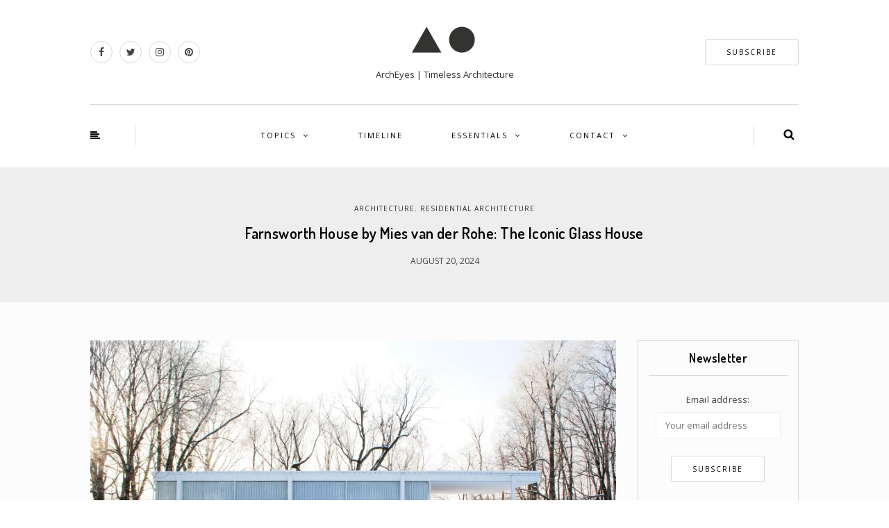

--- FILE ---
content_type: text/html; charset=UTF-8
request_url: https://archeyes.com/the-farnsworth-house-mies-van-der-rohe/
body_size: 33191
content:
<!DOCTYPE html><html lang="en-US"><head><meta name="viewport" content="width=device-width, initial-scale=1.0, maximum-scale=1.0, user-scalable=no" /><meta charset="UTF-8" /><meta name="viewport" content="width=device-width" /><meta name="wc-blog-verification" content="14d2d37e34251a6f4ab4537105ba909d" /><link rel="profile" href="http://gmpg.org/xfn/11" /><link rel="pingback" href="https://archeyes.com/xmlrpc.php" /><meta name='robots' content='index, follow, max-image-preview:large, max-snippet:-1, max-video-preview:-1' /><style>img:is([sizes="auto" i],[sizes^="auto," i]){contain-intrinsic-size:3000px 1500px}</style><link rel="alternate" hreflang="en" href="https://archeyes.com/the-farnsworth-house-mies-van-der-rohe/" /><link rel="alternate" hreflang="x-default" href="https://archeyes.com/the-farnsworth-house-mies-van-der-rohe/" /><meta name="google-site-verification" content="zPGcL218R8ToF0aTWUbQ4bmjKbXVTUGNMg41HcCYhrI" /><meta name="msvalidate.01" content="F6039927318F07E2AE498FA629FDA9DE" /><meta name="p:domain_verify" content="b3ac5933f39d8ff1cb1119efa34709e5" /><meta name="yandex-verification" content="6a3d69b19e79b83c" />  <script type="text/javascript" id="google_gtagjs-js-consent-mode-data-layer">window.dataLayer=window.dataLayer||[];function gtag(){dataLayer.push(arguments);}
gtag('consent','default',{"ad_personalization":"denied","ad_storage":"denied","ad_user_data":"denied","analytics_storage":"denied","functionality_storage":"denied","security_storage":"denied","personalization_storage":"denied","region":["AT","BE","BG","CH","CY","CZ","DE","DK","EE","ES","FI","FR","GB","GR","HR","HU","IE","IS","IT","LI","LT","LU","LV","MT","NL","NO","PL","PT","RO","SE","SI","SK"],"wait_for_update":500});window._googlesitekitConsentCategoryMap={"statistics":["analytics_storage"],"marketing":["ad_storage","ad_user_data","ad_personalization"],"functional":["functionality_storage","security_storage"],"preferences":["personalization_storage"]};window._googlesitekitConsents={"ad_personalization":"denied","ad_storage":"denied","ad_user_data":"denied","analytics_storage":"denied","functionality_storage":"denied","security_storage":"denied","personalization_storage":"denied","region":["AT","BE","BG","CH","CY","CZ","DE","DK","EE","ES","FI","FR","GB","GR","HR","HU","IE","IS","IT","LI","LT","LU","LV","MT","NL","NO","PL","PT","RO","SE","SI","SK"],"wait_for_update":500};</script> <title>Farnsworth House by Mies van der Rohe: The Iconic Glass House</title><meta name="description" content="The Farnsworth House was designed by Ludwig Mies van der Rohe between 1945 and 1951 in a rural area located southwest of Chicago&#039;s downtown." /><link rel="canonical" href="https://archeyes.com/the-farnsworth-house-mies-van-der-rohe/" /><meta property="og:locale" content="en_US" /><meta property="og:type" content="article" /><meta property="og:title" content="Farnsworth House by Mies van der Rohe: The Iconic Glass House" /><meta property="og:description" content="The Farnsworth House was designed by Ludwig Mies van der Rohe between 1945 and 1951 in a rural area located southwest of Chicago&#039;s downtown." /><meta property="og:url" content="https://archeyes.com/the-farnsworth-house-mies-van-der-rohe/" /><meta property="og:site_name" content="ArchEyes" /><meta property="article:publisher" content="https://www.facebook.com/archeyesmagazine/" /><meta property="article:published_time" content="2024-08-20T14:00:00+00:00" /><meta property="article:modified_time" content="2024-12-10T18:49:21+00:00" /><meta property="og:image" content="https://archeyes.com/wp-content/uploads/2021/02/Farnsworth-House-Mies-Van-Der-Rohe-ArchEyes-Chicago-glass-house-snow-Jonathan-Rieke-7.jpg" /><meta property="og:image:width" content="2000" /><meta property="og:image:height" content="1241" /><meta property="og:image:type" content="image/jpeg" /><meta name="author" content="ArchEyes Team" /><meta name="twitter:card" content="summary_large_image" /><meta name="twitter:creator" content="@archeyesnews" /><meta name="twitter:site" content="@archeyesnews" /><meta name="twitter:label1" content="Written by" /><meta name="twitter:data1" content="ArchEyes Team" /><meta name="twitter:label2" content="Est. reading time" /><meta name="twitter:data2" content="14 minutes" /> <script type="application/ld+json" class="yoast-schema-graph">{"@context":"https://schema.org","@graph":[{"@type":"Article","@id":"https://archeyes.com/the-farnsworth-house-mies-van-der-rohe/#article","isPartOf":{"@id":"https://archeyes.com/the-farnsworth-house-mies-van-der-rohe/"},"author":{"name":"ArchEyes Team","@id":"https://archeyes.com/#/schema/person/de6f98d59f777fc8cb3b90f596a010a8"},"headline":"Farnsworth House by Mies van der Rohe: The Iconic Glass House","datePublished":"2024-08-20T14:00:00+00:00","dateModified":"2024-12-10T18:49:21+00:00","mainEntityOfPage":{"@id":"https://archeyes.com/the-farnsworth-house-mies-van-der-rohe/"},"wordCount":1432,"commentCount":1,"publisher":{"@id":"https://archeyes.com/#organization"},"image":{"@id":"https://archeyes.com/the-farnsworth-house-mies-van-der-rohe/#primaryimage"},"thumbnailUrl":"https://i0.wp.com/archeyes.com/wp-content/uploads/2021/02/Farnsworth-House-Mies-Van-Der-Rohe-ArchEyes-Chicago-glass-house-snow-Jonathan-Rieke-7.jpg?fit=2000%2C1241&ssl=1","keywords":["1950's Architecture","1951","American Architecture","American Houses","Blurring Boundaries","Glass","Glass Houses","Iconic Buildings","International Style","Marble","Mies Van Der Rohe","Modernism","Steel","White in Architecture"],"articleSection":["Architecture","Residential Architecture"],"inLanguage":"en-US","potentialAction":[{"@type":"CommentAction","name":"Comment","target":["https://archeyes.com/the-farnsworth-house-mies-van-der-rohe/#respond"]}]},{"@type":"WebPage","@id":"https://archeyes.com/the-farnsworth-house-mies-van-der-rohe/","url":"https://archeyes.com/the-farnsworth-house-mies-van-der-rohe/","name":"Farnsworth House by Mies van der Rohe: The Iconic Glass House","isPartOf":{"@id":"https://archeyes.com/#website"},"primaryImageOfPage":{"@id":"https://archeyes.com/the-farnsworth-house-mies-van-der-rohe/#primaryimage"},"image":{"@id":"https://archeyes.com/the-farnsworth-house-mies-van-der-rohe/#primaryimage"},"thumbnailUrl":"https://i0.wp.com/archeyes.com/wp-content/uploads/2021/02/Farnsworth-House-Mies-Van-Der-Rohe-ArchEyes-Chicago-glass-house-snow-Jonathan-Rieke-7.jpg?fit=2000%2C1241&ssl=1","datePublished":"2024-08-20T14:00:00+00:00","dateModified":"2024-12-10T18:49:21+00:00","description":"The Farnsworth House was designed by Ludwig Mies van der Rohe between 1945 and 1951 in a rural area located southwest of Chicago's downtown.","breadcrumb":{"@id":"https://archeyes.com/the-farnsworth-house-mies-van-der-rohe/#breadcrumb"},"inLanguage":"en-US","potentialAction":[{"@type":"ReadAction","target":["https://archeyes.com/the-farnsworth-house-mies-van-der-rohe/"]}]},{"@type":"ImageObject","inLanguage":"en-US","@id":"https://archeyes.com/the-farnsworth-house-mies-van-der-rohe/#primaryimage","url":"https://i0.wp.com/archeyes.com/wp-content/uploads/2021/02/Farnsworth-House-Mies-Van-Der-Rohe-ArchEyes-Chicago-glass-house-snow-Jonathan-Rieke-7.jpg?fit=2000%2C1241&ssl=1","contentUrl":"https://i0.wp.com/archeyes.com/wp-content/uploads/2021/02/Farnsworth-House-Mies-Van-Der-Rohe-ArchEyes-Chicago-glass-house-snow-Jonathan-Rieke-7.jpg?fit=2000%2C1241&ssl=1","width":2000,"height":1241,"caption":"© Jonathan Rieke"},{"@type":"BreadcrumbList","@id":"https://archeyes.com/the-farnsworth-house-mies-van-der-rohe/#breadcrumb","itemListElement":[{"@type":"ListItem","position":1,"name":"Home","item":"https://archeyes.com/"},{"@type":"ListItem","position":2,"name":"Farnsworth House by Mies van der Rohe: The Iconic Glass House"}]},{"@type":"WebSite","@id":"https://archeyes.com/#website","url":"https://archeyes.com/","name":"ArchEyes","description":"ArchEyes | Timeless Architecture","publisher":{"@id":"https://archeyes.com/#organization"},"potentialAction":[{"@type":"SearchAction","target":{"@type":"EntryPoint","urlTemplate":"https://archeyes.com/?s={search_term_string}"},"query-input":{"@type":"PropertyValueSpecification","valueRequired":true,"valueName":"search_term_string"}}],"inLanguage":"en-US"},{"@type":"Organization","@id":"https://archeyes.com/#organization","name":"ArchEyes | Timeless Architecture","alternateName":"ArchEyes","url":"https://archeyes.com/","logo":{"@type":"ImageObject","inLanguage":"en-US","@id":"https://archeyes.com/#/schema/logo/image/","url":"https://i0.wp.com/archeyes.com/wp-content/uploads/2023/01/cropped-ArchEyes-Logo-PNG-2.png?fit=512%2C512&ssl=1","contentUrl":"https://i0.wp.com/archeyes.com/wp-content/uploads/2023/01/cropped-ArchEyes-Logo-PNG-2.png?fit=512%2C512&ssl=1","width":512,"height":512,"caption":"ArchEyes | Timeless Architecture"},"image":{"@id":"https://archeyes.com/#/schema/logo/image/"},"sameAs":["https://www.facebook.com/archeyesmagazine/","https://x.com/archeyesnews","https://www.instagram.com/archeyesmagazine/","https://www.pinterest.com/archeyesnews/","https://www.youtube.com/channel/UCqsNZe12uBFL4GGj6V854XA"]},{"@type":"Person","@id":"https://archeyes.com/#/schema/person/de6f98d59f777fc8cb3b90f596a010a8","name":"ArchEyes Team","image":{"@type":"ImageObject","inLanguage":"en-US","@id":"https://archeyes.com/#/schema/person/image/","url":"https://secure.gravatar.com/avatar/51186dec0363507e7dc4f93e18fd528fa240a6a53a60eac0239286e61557380c?s=96&d=blank&r=g","contentUrl":"https://secure.gravatar.com/avatar/51186dec0363507e7dc4f93e18fd528fa240a6a53a60eac0239286e61557380c?s=96&d=blank&r=g","caption":"ArchEyes Team"},"description":"ArchEyes editorial team is a collective of architects, journalists, and critics passionate about architecture that shapes cultures and generations. Through in-depth analysis, essays, and curated features, we explore the ideas and spaces that define our built environment. Whether you're an architect, student, or enthusiast, we invite you to join the conversation and deepen your understanding of architecture’s lasting impact.","sameAs":["https://archeyes.com"],"url":"https://archeyes.com/author/admin/"}]}</script> <link rel='dns-prefetch' href='//challenges.cloudflare.com' /><link rel='dns-prefetch' href='//secure.gravatar.com' /><link rel='dns-prefetch' href='//www.googletagmanager.com' /><link rel='dns-prefetch' href='//stats.wp.com' /><link rel='dns-prefetch' href='//jetpack.wordpress.com' /><link rel='dns-prefetch' href='//s0.wp.com' /><link rel='dns-prefetch' href='//public-api.wordpress.com' /><link rel='dns-prefetch' href='//0.gravatar.com' /><link rel='dns-prefetch' href='//1.gravatar.com' /><link rel='dns-prefetch' href='//2.gravatar.com' /><link rel='preconnect' href='//i0.wp.com' /><link href='https://i0.wp.com' rel='preconnect' /><link href='https://i1.wp.com' rel='preconnect' /><link href='https://i2.wp.com' rel='preconnect' /><link rel="alternate" type="application/rss+xml" title="ArchEyes &raquo; Feed" href="https://archeyes.com/feed/" /><link rel="alternate" type="application/rss+xml" title="ArchEyes &raquo; Comments Feed" href="https://archeyes.com/comments/feed/" /><link rel="alternate" type="application/rss+xml" title="ArchEyes &raquo; Farnsworth House by Mies van der Rohe: The Iconic Glass House Comments Feed" href="https://archeyes.com/the-farnsworth-house-mies-van-der-rohe/feed/" /><style>.lazyload,.lazyloading{max-width:100%}</style><link rel="stylesheet" href="https://archeyes.com/wp-content/cache/autoptimize/css/autoptimize_single_1aad49255938b135ec4f8b3ce93990bf.css"><link rel="stylesheet" href="https://archeyes.com/wp-includes/css/dist/block-library/style.min.css"><style id='classic-theme-styles-inline-css' type='text/css'>/*! This file is auto-generated */
.wp-block-button__link{color:#fff;background-color:#32373c;border-radius:9999px;box-shadow:none;text-decoration:none;padding:calc(.667em + 2px) calc(1.333em + 2px);font-size:1.125em}.wp-block-file__button{background:#32373c;color:#fff;text-decoration:none}</style><link rel="stylesheet" href="https://archeyes.com/wp-includes/js/mediaelement/mediaelementplayer-legacy.min.css"><link rel="stylesheet" href="https://archeyes.com/wp-includes/js/mediaelement/wp-mediaelement.min.css"><style id='jetpack-sharing-buttons-style-inline-css' type='text/css'>.jetpack-sharing-buttons__services-list{display:flex;flex-direction:row;flex-wrap:wrap;gap:0;list-style-type:none;margin:5px;padding:0}.jetpack-sharing-buttons__services-list.has-small-icon-size{font-size:12px}.jetpack-sharing-buttons__services-list.has-normal-icon-size{font-size:16px}.jetpack-sharing-buttons__services-list.has-large-icon-size{font-size:24px}.jetpack-sharing-buttons__services-list.has-huge-icon-size{font-size:36px}@media print{.jetpack-sharing-buttons__services-list{display:none!important}}.editor-styles-wrapper .wp-block-jetpack-sharing-buttons{gap:0;padding-inline-start:0}ul.jetpack-sharing-buttons__services-list.has-background{padding:1.25em 2.375em}</style><style id='global-styles-inline-css' type='text/css'>:root{--wp--preset--aspect-ratio--square:1;--wp--preset--aspect-ratio--4-3:4/3;--wp--preset--aspect-ratio--3-4:3/4;--wp--preset--aspect-ratio--3-2:3/2;--wp--preset--aspect-ratio--2-3:2/3;--wp--preset--aspect-ratio--16-9:16/9;--wp--preset--aspect-ratio--9-16:9/16;--wp--preset--color--black:#000;--wp--preset--color--cyan-bluish-gray:#abb8c3;--wp--preset--color--white:#fff;--wp--preset--color--pale-pink:#f78da7;--wp--preset--color--vivid-red:#cf2e2e;--wp--preset--color--luminous-vivid-orange:#ff6900;--wp--preset--color--luminous-vivid-amber:#fcb900;--wp--preset--color--light-green-cyan:#7bdcb5;--wp--preset--color--vivid-green-cyan:#00d084;--wp--preset--color--pale-cyan-blue:#8ed1fc;--wp--preset--color--vivid-cyan-blue:#0693e3;--wp--preset--color--vivid-purple:#9b51e0;--wp--preset--gradient--vivid-cyan-blue-to-vivid-purple:linear-gradient(135deg,rgba(6,147,227,1) 0%,#9b51e0 100%);--wp--preset--gradient--light-green-cyan-to-vivid-green-cyan:linear-gradient(135deg,#7adcb4 0%,#00d082 100%);--wp--preset--gradient--luminous-vivid-amber-to-luminous-vivid-orange:linear-gradient(135deg,rgba(252,185,0,1) 0%,rgba(255,105,0,1) 100%);--wp--preset--gradient--luminous-vivid-orange-to-vivid-red:linear-gradient(135deg,rgba(255,105,0,1) 0%,#cf2e2e 100%);--wp--preset--gradient--very-light-gray-to-cyan-bluish-gray:linear-gradient(135deg,#eee 0%,#a9b8c3 100%);--wp--preset--gradient--cool-to-warm-spectrum:linear-gradient(135deg,#4aeadc 0%,#9778d1 20%,#cf2aba 40%,#ee2c82 60%,#fb6962 80%,#fef84c 100%);--wp--preset--gradient--blush-light-purple:linear-gradient(135deg,#ffceec 0%,#9896f0 100%);--wp--preset--gradient--blush-bordeaux:linear-gradient(135deg,#fecda5 0%,#fe2d2d 50%,#6b003e 100%);--wp--preset--gradient--luminous-dusk:linear-gradient(135deg,#ffcb70 0%,#c751c0 50%,#4158d0 100%);--wp--preset--gradient--pale-ocean:linear-gradient(135deg,#fff5cb 0%,#b6e3d4 50%,#33a7b5 100%);--wp--preset--gradient--electric-grass:linear-gradient(135deg,#caf880 0%,#71ce7e 100%);--wp--preset--gradient--midnight:linear-gradient(135deg,#020381 0%,#2874fc 100%);--wp--preset--font-size--small:13px;--wp--preset--font-size--medium:20px;--wp--preset--font-size--large:36px;--wp--preset--font-size--x-large:42px;--wp--preset--spacing--20:.44rem;--wp--preset--spacing--30:.67rem;--wp--preset--spacing--40:1rem;--wp--preset--spacing--50:1.5rem;--wp--preset--spacing--60:2.25rem;--wp--preset--spacing--70:3.38rem;--wp--preset--spacing--80:5.06rem;--wp--preset--shadow--natural:6px 6px 9px rgba(0,0,0,.2);--wp--preset--shadow--deep:12px 12px 50px rgba(0,0,0,.4);--wp--preset--shadow--sharp:6px 6px 0px rgba(0,0,0,.2);--wp--preset--shadow--outlined:6px 6px 0px -3px rgba(255,255,255,1),6px 6px rgba(0,0,0,1);--wp--preset--shadow--crisp:6px 6px 0px rgba(0,0,0,1)}:where(.is-layout-flex){gap:.5em}:where(.is-layout-grid){gap:.5em}body .is-layout-flex{display:flex}.is-layout-flex{flex-wrap:wrap;align-items:center}.is-layout-flex>:is(*,div){margin:0}body .is-layout-grid{display:grid}.is-layout-grid>:is(*,div){margin:0}:where(.wp-block-columns.is-layout-flex){gap:2em}:where(.wp-block-columns.is-layout-grid){gap:2em}:where(.wp-block-post-template.is-layout-flex){gap:1.25em}:where(.wp-block-post-template.is-layout-grid){gap:1.25em}.has-black-color{color:var(--wp--preset--color--black) !important}.has-cyan-bluish-gray-color{color:var(--wp--preset--color--cyan-bluish-gray) !important}.has-white-color{color:var(--wp--preset--color--white) !important}.has-pale-pink-color{color:var(--wp--preset--color--pale-pink) !important}.has-vivid-red-color{color:var(--wp--preset--color--vivid-red) !important}.has-luminous-vivid-orange-color{color:var(--wp--preset--color--luminous-vivid-orange) !important}.has-luminous-vivid-amber-color{color:var(--wp--preset--color--luminous-vivid-amber) !important}.has-light-green-cyan-color{color:var(--wp--preset--color--light-green-cyan) !important}.has-vivid-green-cyan-color{color:var(--wp--preset--color--vivid-green-cyan) !important}.has-pale-cyan-blue-color{color:var(--wp--preset--color--pale-cyan-blue) !important}.has-vivid-cyan-blue-color{color:var(--wp--preset--color--vivid-cyan-blue) !important}.has-vivid-purple-color{color:var(--wp--preset--color--vivid-purple) !important}.has-black-background-color{background-color:var(--wp--preset--color--black) !important}.has-cyan-bluish-gray-background-color{background-color:var(--wp--preset--color--cyan-bluish-gray) !important}.has-white-background-color{background-color:var(--wp--preset--color--white) !important}.has-pale-pink-background-color{background-color:var(--wp--preset--color--pale-pink) !important}.has-vivid-red-background-color{background-color:var(--wp--preset--color--vivid-red) !important}.has-luminous-vivid-orange-background-color{background-color:var(--wp--preset--color--luminous-vivid-orange) !important}.has-luminous-vivid-amber-background-color{background-color:var(--wp--preset--color--luminous-vivid-amber) !important}.has-light-green-cyan-background-color{background-color:var(--wp--preset--color--light-green-cyan) !important}.has-vivid-green-cyan-background-color{background-color:var(--wp--preset--color--vivid-green-cyan) !important}.has-pale-cyan-blue-background-color{background-color:var(--wp--preset--color--pale-cyan-blue) !important}.has-vivid-cyan-blue-background-color{background-color:var(--wp--preset--color--vivid-cyan-blue) !important}.has-vivid-purple-background-color{background-color:var(--wp--preset--color--vivid-purple) !important}.has-black-border-color{border-color:var(--wp--preset--color--black) !important}.has-cyan-bluish-gray-border-color{border-color:var(--wp--preset--color--cyan-bluish-gray) !important}.has-white-border-color{border-color:var(--wp--preset--color--white) !important}.has-pale-pink-border-color{border-color:var(--wp--preset--color--pale-pink) !important}.has-vivid-red-border-color{border-color:var(--wp--preset--color--vivid-red) !important}.has-luminous-vivid-orange-border-color{border-color:var(--wp--preset--color--luminous-vivid-orange) !important}.has-luminous-vivid-amber-border-color{border-color:var(--wp--preset--color--luminous-vivid-amber) !important}.has-light-green-cyan-border-color{border-color:var(--wp--preset--color--light-green-cyan) !important}.has-vivid-green-cyan-border-color{border-color:var(--wp--preset--color--vivid-green-cyan) !important}.has-pale-cyan-blue-border-color{border-color:var(--wp--preset--color--pale-cyan-blue) !important}.has-vivid-cyan-blue-border-color{border-color:var(--wp--preset--color--vivid-cyan-blue) !important}.has-vivid-purple-border-color{border-color:var(--wp--preset--color--vivid-purple) !important}.has-vivid-cyan-blue-to-vivid-purple-gradient-background{background:var(--wp--preset--gradient--vivid-cyan-blue-to-vivid-purple) !important}.has-light-green-cyan-to-vivid-green-cyan-gradient-background{background:var(--wp--preset--gradient--light-green-cyan-to-vivid-green-cyan) !important}.has-luminous-vivid-amber-to-luminous-vivid-orange-gradient-background{background:var(--wp--preset--gradient--luminous-vivid-amber-to-luminous-vivid-orange) !important}.has-luminous-vivid-orange-to-vivid-red-gradient-background{background:var(--wp--preset--gradient--luminous-vivid-orange-to-vivid-red) !important}.has-very-light-gray-to-cyan-bluish-gray-gradient-background{background:var(--wp--preset--gradient--very-light-gray-to-cyan-bluish-gray) !important}.has-cool-to-warm-spectrum-gradient-background{background:var(--wp--preset--gradient--cool-to-warm-spectrum) !important}.has-blush-light-purple-gradient-background{background:var(--wp--preset--gradient--blush-light-purple) !important}.has-blush-bordeaux-gradient-background{background:var(--wp--preset--gradient--blush-bordeaux) !important}.has-luminous-dusk-gradient-background{background:var(--wp--preset--gradient--luminous-dusk) !important}.has-pale-ocean-gradient-background{background:var(--wp--preset--gradient--pale-ocean) !important}.has-electric-grass-gradient-background{background:var(--wp--preset--gradient--electric-grass) !important}.has-midnight-gradient-background{background:var(--wp--preset--gradient--midnight) !important}.has-small-font-size{font-size:var(--wp--preset--font-size--small) !important}.has-medium-font-size{font-size:var(--wp--preset--font-size--medium) !important}.has-large-font-size{font-size:var(--wp--preset--font-size--large) !important}.has-x-large-font-size{font-size:var(--wp--preset--font-size--x-large) !important}:where(.wp-block-post-template.is-layout-flex){gap:1.25em}:where(.wp-block-post-template.is-layout-grid){gap:1.25em}:where(.wp-block-columns.is-layout-flex){gap:2em}:where(.wp-block-columns.is-layout-grid){gap:2em}:root :where(.wp-block-pullquote){font-size:1.5em;line-height:1.6}</style><link rel="stylesheet" href="https://archeyes.com/wp-content/plugins/responsive-lightbox/assets/swipebox/swipebox.min.css"><link rel="stylesheet" href="https://archeyes.com/wp-content/plugins/sitepress-multilingual-cms/templates/language-switchers/legacy-list-horizontal/style.min.css"><link rel="stylesheet" href="https://archeyes.com/wp-includes/css/dist/components/style.min.css"><link rel="stylesheet" href="https://archeyes.com/wp-content/cache/autoptimize/css/autoptimize_single_0793ca35f5d388181a5e6c01688af110.css"><link rel="stylesheet" href="https://archeyes.com/wp-content/cache/autoptimize/css/autoptimize_single_39ee9c2788053e8312f2fcb12de0a6fb.css"><link rel="stylesheet" href="https://archeyes.com/wp-content/uploads/fonts/9d1753fae27b9887ddb0c5806dab3299/font.css"><link rel="stylesheet" href="https://archeyes.com/wp-content/cache/autoptimize/css/autoptimize_single_0371b5a2d50e985b09b7d337edc0dc9f.css"><link rel="stylesheet" href="https://archeyes.com/wp-content/cache/autoptimize/css/autoptimize_single_f23cf727e4fcca9a5470658da5e755c9.css"><link rel="stylesheet" href="https://archeyes.com/wp-content/cache/autoptimize/css/autoptimize_single_8c095c1605d9f15a1f668f872a6b1ab5.css"><link rel="stylesheet" href="https://archeyes.com/wp-content/cache/autoptimize/css/autoptimize_single_d9364b0a3bc772ce51f93cf2892608da.css"><link rel="stylesheet" href="https://archeyes.com/wp-content/cache/autoptimize/css/autoptimize_single_3773c7612dfec7e283632b4f71011689.css"><link rel="stylesheet" href="https://archeyes.com/wp-content/cache/autoptimize/css/autoptimize_single_c495654869785bc3df60216616814ad1.css"><link rel="stylesheet" href="https://archeyes.com/wp-content/cache/autoptimize/css/autoptimize_single_abebe9eea3ba1f68f6c78982c29f241c.css"><link rel="stylesheet" href="https://archeyes.com/wp-content/cache/autoptimize/css/autoptimize_single_029ca04ef5e2f999c82ef2550b76c5de.css"><link rel="stylesheet" href="https://archeyes.com/wp-content/cache/autoptimize/css/autoptimize_single_d9a8fbd9e9c1575687e4e9363f26b2dd.css"><link rel="stylesheet" href="https://archeyes.com/wp-content/cache/autoptimize/css/autoptimize_single_7fd7f6a8a41cb270e5fa945f2af15629.css"><link rel="stylesheet" href="https://archeyes.com/wp-includes/css/dashicons.min.css"><link rel="stylesheet" href="https://archeyes.com/wp-content/cache/autoptimize/css/autoptimize_single_37faeb50ef52da086e0f8c2c289e66d4.css"><link rel="stylesheet" href="https://archeyes.com/wp-content/uploads/fonts/c858825b669528d669d10772fb66281b/font.css"><link rel="stylesheet" href="https://archeyes.com/wp-content/uploads/style-cache-himmelen.css"><link rel="stylesheet" href="https://archeyes.com/wp-content/cache/autoptimize/css/autoptimize_single_082b32bdcdd061b3a1b9b543a6429820.css"><link rel="stylesheet" href="https://archeyes.com/wp-content/plugins/jetpack/_inc/social-logos/social-logos.min.css"> <script type="text/javascript" id="jetpack_related-posts-js-extra">var related_posts_js_options={"post_heading":"h4"};</script> <script type="text/javascript" id="wpml-cookie-js-extra">var wpml_cookies={"wp-wpml_current_language":{"value":"en","expires":1,"path":"\/"}};var wpml_cookies={"wp-wpml_current_language":{"value":"en","expires":1,"path":"\/"}};</script> <script type="text/javascript" src="https://archeyes.com/wp-includes/js/jquery/jquery.min.js" id="jquery-core-js"></script> <script type="text/javascript" id="responsive-lightbox-sanitizer-js-before">window.RLG=window.RLG||{};window.RLG.sanitizeAllowedHosts=["youtube.com","www.youtube.com","youtu.be","vimeo.com","player.vimeo.com"];</script> <script type="text/javascript" id="responsive-lightbox-js-before">var rlArgs={"script":"swipebox","selector":"lightbox","customEvents":"","activeGalleries":true,"animation":true,"hideCloseButtonOnMobile":false,"removeBarsOnMobile":false,"hideBars":true,"hideBarsDelay":5000,"videoMaxWidth":1080,"useSVG":true,"loopAtEnd":false,"woocommerce_gallery":false,"ajaxurl":"https:\/\/archeyes.com\/wp-admin\/admin-ajax.php","nonce":"ba52930b3e","preview":false,"postId":21258,"scriptExtension":false};</script> 
 <script type="text/javascript" src="https://www.googletagmanager.com/gtag/js?id=GT-KTRG7W8" id="google_gtagjs-js" async></script> <script type="text/javascript" id="google_gtagjs-js-after">window.dataLayer=window.dataLayer||[];function gtag(){dataLayer.push(arguments);}
gtag("set","linker",{"domains":["archeyes.com"]});gtag("js",new Date());gtag("set","developer_id.dZTNiMT",true);gtag("config","GT-KTRG7W8",{"googlesitekit_post_type":"post"});</script> <link rel="https://api.w.org/" href="https://archeyes.com/wp-json/" /><link rel="alternate" title="JSON" type="application/json" href="https://archeyes.com/wp-json/wp/v2/posts/21258" /><link rel="EditURI" type="application/rsd+xml" title="RSD" href="https://archeyes.com/xmlrpc.php?rsd" /><link rel='shortlink' href='https://archeyes.com/?p=21258' /><link rel="alternate" title="oEmbed (JSON)" type="application/json+oembed" href="https://archeyes.com/wp-json/oembed/1.0/embed?url=https%3A%2F%2Farcheyes.com%2Fthe-farnsworth-house-mies-van-der-rohe%2F" /><link rel="alternate" title="oEmbed (XML)" type="text/xml+oembed" href="https://archeyes.com/wp-json/oembed/1.0/embed?url=https%3A%2F%2Farcheyes.com%2Fthe-farnsworth-house-mies-van-der-rohe%2F&#038;format=xml" /><meta name="publication-media-verification" content="3d5ec7310c3246ce8bc27be6944e082c"><meta name="generator" content="WPML ver:4.8.6 stt:1,2;" /><meta name="generator" content="Site Kit by Google 1.170.0" /><style>img#wpstats{display:none}</style><style>.smush-lazyload-video{min-height:240px;min-width:320px;--smush-video-aspect-ratio:16/9;background-color:#000;position:relative;display:block;contain:content;background-position:center center;background-size:cover;cursor:pointer}.smush-lazyload-video.loading{cursor:progress}.smush-lazyload-video:before{content:'';display:block;position:absolute;top:0;background-image:linear-gradient(rgba(0,0,0,.6),transparent);background-position:top;background-repeat:repeat-x;height:60px;width:100%;transition:all .2s cubic-bezier(0,0,.2,1)}.smush-lazyload-video:after{content:"";display:block;padding-bottom:calc(100% / (var(--smush-video-aspect-ratio)))}.smush-lazyload-video>iframe{width:100%;height:100%;position:absolute;top:0;left:0;border:0;opacity:0;transition:opacity .5s ease-in}.smush-lazyload-video.smush-lazyloaded-video>iframe{opacity:1}.smush-lazyload-video>.smush-play-btn{z-index:10;position:absolute;top:0;left:0;bottom:0;right:0}.smush-lazyload-video>.smush-play-btn>.smush-play-btn-inner{opacity:.75;display:flex;align-items:center;width:68px;height:48px;position:absolute;cursor:pointer;transform:translate3d(-50%,-50%,0);top:50%;left:50%;z-index:1;background-repeat:no-repeat;background-image:url('data:image/svg+xml;utf8,<svg xmlns="http://www.w3.org/2000/svg" viewBox="0 0 68 48"><path d="M66.52 7.74c-.78-2.93-2.49-5.41-5.42-6.19C55.79.13 34 0 34 0S12.21.13 6.9 1.55c-2.93.78-4.63 3.26-5.42 6.19C.06 13.05 0 24 0 24s.06 10.95 1.48 16.26c.78 2.93 2.49 5.41 5.42 6.19C12.21 47.87 34 48 34 48s21.79-.13 27.1-1.55c2.93-.78 4.64-3.26 5.42-6.19C67.94 34.95 68 24 68 24s-.06-10.95-1.48-16.26z" fill="red"/><path d="M45 24 27 14v20" fill="white"/></svg>');filter:grayscale(100%);transition:filter .5s cubic-bezier(0,0,.2,1),opacity .5s cubic-bezier(0,0,.2,1);border:none}.smush-lazyload-video:hover .smush-play-btn-inner,.smush-lazyload-video .smush-play-btn-inner:focus{filter:none;opacity:1}.smush-lazyload-video>.smush-play-btn>.smush-play-btn-inner span{display:none;width:100%;text-align:center}.smush-lazyload-video.smush-lazyloaded-video{cursor:unset}.smush-lazyload-video.video-loaded:before,.smush-lazyload-video.smush-lazyloaded-video>.smush-play-btn,.smush-lazyload-video.loading>.smush-play-btn{display:none;opacity:0;pointer-events:none}.smush-lazyload-video.smush-lazyload-vimeo>.smush-play-btn>.smush-play-btn-inner{background-image:url("data:image/svg+xml,%3Csvg viewBox='0 0 203 120' xmlns='http://www.w3.org/2000/svg'%3E%3Cpath d='m0.25116 9.0474c0-4.9968 4.0507-9.0474 9.0474-9.0474h184.4c4.997 0 9.048 4.0507 9.048 9.0474v101.91c0 4.996-4.051 9.047-9.048 9.047h-184.4c-4.9968 0-9.0474-4.051-9.0474-9.047v-101.91z' fill='%2317d5ff' fill-opacity='.7'/%3E%3Cpath d='m131.1 59.05c0.731 0.4223 0.731 1.4783 0 1.9006l-45.206 26.099c-0.7316 0.4223-1.646-0.1056-1.646-0.9504v-52.199c0-0.8448 0.9144-1.3727 1.646-0.9504l45.206 26.099z' fill='%23fff'/%3E%3C/svg%3E%0A");width:81px}</style> <script>document.documentElement.className=document.documentElement.className.replace('no-js','js');</script> <style>.no-js img.lazyload{display:none}figure.wp-block-image img.lazyloading{min-width:150px}.lazyload,.lazyloading{--smush-placeholder-width:100px;--smush-placeholder-aspect-ratio:1/1;width:var(--smush-image-width,var(--smush-placeholder-width)) !important;aspect-ratio:var(--smush-image-aspect-ratio,var(--smush-placeholder-aspect-ratio)) !important}.lazyload,.lazyloading{opacity:0}.lazyloaded{opacity:1;transition:opacity .4s;transition-delay:0ms}</style><link rel="preload" as="image" href="https://i0.wp.com/archeyes.com/wp-content/uploads/2021/02/Farnsworth-House-Mies-Van-Der-Rohe-ArchEyes-Chicago-glass-house-snow-Jonathan-Rieke-7.jpg?fit=2000%2C1241&#038;ssl=1"><meta name="google-adsense-platform-account" content="ca-host-pub-2644536267352236"><meta name="google-adsense-platform-domain" content="sitekit.withgoogle.com"> <style type="text/css">.recentcomments a{display:inline !important;padding:0 !important;margin:0 !important}</style> <script type="text/javascript">(function(w,d,s,l,i){w[l]=w[l]||[];w[l].push({'gtm.start':new Date().getTime(),event:'gtm.js'});var f=d.getElementsByTagName(s)[0],j=d.createElement(s),dl=l!='dataLayer'?'&l='+l:'';j.async=true;j.src='https://www.googletagmanager.com/gtm.js?id='+i+dl;f.parentNode.insertBefore(j,f);})(window,document,'script','dataLayer','GTM-KKD5J6WR');</script> <link rel="icon" href="https://i0.wp.com/archeyes.com/wp-content/uploads/2023/01/cropped-ArchEyes-Logo-PNG-2.png?fit=32%2C32&#038;ssl=1" sizes="32x32" /><link rel="icon" href="https://i0.wp.com/archeyes.com/wp-content/uploads/2023/01/cropped-ArchEyes-Logo-PNG-2.png?fit=192%2C192&#038;ssl=1" sizes="192x192" /><link rel="apple-touch-icon" href="https://i0.wp.com/archeyes.com/wp-content/uploads/2023/01/cropped-ArchEyes-Logo-PNG-2.png?fit=180%2C180&#038;ssl=1" /><meta name="msapplication-TileImage" content="https://i0.wp.com/archeyes.com/wp-content/uploads/2023/01/cropped-ArchEyes-Logo-PNG-2.png?fit=270%2C270&#038;ssl=1" /><style type="text/css" id="wp-custom-css">#infinite-footer{display:none}header .header-blog-info{margin-top:5px;font-family:'Open Sans';font-size:13px;color:#333}.wp-block-image figcaption{margin-top:.5em;margin-bottom:0}#gallery-1 img{border:4px solid transparent!important}.btn.alt{background:#fff;border-color:#fff;color:#303030}.blog-post .post-categories a{color:#303030;text-decoration:none}.sidebar .widget .widget-social-follow a{color:#303030;text-decoration:none;margin-right:5px;margin-left:5px;font-size:16px;background:#fff;border-radius:16px;width:34px;height:34px;line-height:34px;display:inline-block;margin-bottom:5px;text-align:center}.sidebar .widget .widget-social-follow a:hover{background:#303030;color:#fff}.social-icons-wrapper a{color:#838d8f;border:1px solid #d9d9d9;border-radius:16px;width:32px;height:32px;line-height:30px;text-align:center;margin-right:10px;display:inline-block}.social-icons-wrapper a:hover{color:#838d8f;border-color:#838d8f}.sidebar .widget_text a{color:#303030}body .owl-theme .owl-controls .owl-buttons div.owl-prev{background-image:none;opacity:.5;position:absolute;left:-130px;margin-top:-27px;top:50%;border:0 solid #fff;border-radius:3px;color:#fff}body .owl-theme .owl-controls .owl-buttons div.owl-prev:after{content:"";font-size:36px;display:inline-block;font-family:"fontawesome";line-height:45px}body .owl-theme .owl-controls .owl-buttons div.owl-prev{left:30px}body .owl-theme .owl-controls .owl-buttons div.owl-prev:hover{opacity:1}body .owl-theme .owl-controls .owl-buttons div.owl-next{background-image:none;opacity:.5;position:absolute;right:-130px;margin-top:-27px;top:50%;border:0 solid #fff;border-radius:3px;color:#fff}body .owl-theme .owl-controls .owl-buttons div.owl-next:after{content:"";font-size:36px;display:inline-block;font-family:"fontawesome";line-height:45px}body .owl-theme .owl-controls .owl-buttons div.owl-next{right:30px}body .owl-theme .owl-controls .owl-buttons div.owl-next:hover{opacity:1}a,a:focus{color:#303030;text-decoration:underline}a:hover{color:#303030;text-decoration:none}.container-fluid-footer{background-color:#c3c4c7}.blog-post .post-header-title sup{font-size:20px;color:#9e9e9e;margin-left:10px}.blog-post .post-header-title{margin-top:0;margin-bottom:12px;font-size:24px;text-align:center;word-wrap:break-word}body{font-family:'Open Sans',sans-serif;margin-top:0 !important;background:#fff;font-size:13px;color:#444;line-height:28px;text-rendering:geometricPrecision}p{letter-spacing:.015em}h1,h2,h3,h4,h5,h6{letter-spacing:.02em;margin-top:.4em;margin-bottom:.4em;color:#555}.sidebar .widget ul>li a{font-weight:400;color:#303030;text-decoration:none}.sidebar .widget.widget_nav_menu ul>li.menu-item-has-children>a{font-weight:400;display:block}h1{font-size:22px;color:#555}h2{font-size:20px}h3{font-size:16px}h4{font-size:14px}h5{font-size:12px}h6{font-size:12px}.himmelen-post-list .himmelen-post .himmelen-post-image-wrapper{background-color:rgba(0,0,0,.2)}.sidebar .widget ul>li{border-bottom:1px dashed #d9d9d9;padding-top:10px;padding-bottom:10px;font-size:13px;line-height:16px;text-transform:none}blockquote:before{color:#303030;content:"”";font-size:60px;margin-left:-50px;margin-top:12px;position:absolute}.navigation-post .nav-post-title{text-transform:uppercase;font-size:12px;color:#303030}.himmelen-post-list .himmelen-post-details .himmelen-read-more a:hover{background:#303030;border-color:#303030}.blog-post .post-header-title a:hover{color:#9e9e9e}.navigation-post a:hover{background:#9e9e9e;color:#fff}footer{padding:20px 0;background-color:#9999;color:#fff}.blog-post .more-link{display:table;margin:0 auto;margin-top:10px;text-transform:uppercase;font-style:normal}.himmelen-post-list .himmelen-post-details .himmelen-post-title h2{font-size:26px;color:#fff;margin:0 auto;margin-bottom:30px;text-align:center;display:table;font-weight:700}.blog-post .post-header-title{margin-top:0;margin-bottom:12px;font-size:21px;text-align:center;word-wrap:break-word;font-weight:700}.navigation-post a{background:#eee;color:#fff;padding:40px 30px;text-align:left;display:block;margin-left:-15px;margin-right:-15px}.grecaptcha-badge{visibility:hidden}.navbar .nav>li>a{color:#000;font-family:'Open Sans';display:block;font-size:11px;padding:5px;margin-left:30px;margin-right:30px;text-decoration:none;background:0 0;cursor:pointer;letter-spacing:2px;border-bottom:1px solid transparent;border-top:1px solid transparent !important}.himmelen-post-list .himmelen-post-details .himmelen-post-description{color:#fff;font-size:14px;text-align:center;margin-bottom:50px}.himmelen-post-list .himmelen-post-details .himmelen-post-category{font-family:'Open Sans'}.social-icons-wrapper a{color:#444;border:1px solid #d9d9d9;border-radius:16px;width:32px;height:32px;line-height:30px;text-align:center;margin-right:10px;display:inline-block}.navbar .nav>li a,.navbar .navbar-toggle,.blog-post .post-info,a.btn,.btn,.btn:focus,input[type=submit],.woocommerce #content input.button,.woocommerce #respond input#submit,.woocommerce a.button,.woocommerce button.button,.woocommerce input.button,.woocommerce-page #content input.button,.woocommerce-page #respond input#submit,.woocommerce-page a.button,.woocommerce-page button.button,.woocommerce-page input.button,.woocommerce a.added_to_cart,.woocommerce-page a.added_to_cart,a.more-link,.footer-sidebar.sidebar .widgettitle,.footer-sidebar-2.sidebar .widgettitle,.blog-post .post-info-date,.blog-post .post-categories,.blog-post-related.blog-post-related-loop .blog-post-related-item .blog-post-related-date,.page-item-title-single .post-date,.page-item-title-single .post-categories,.author-bio h5,.comment-metadata .author,.comment-metadata .date,.blog-post-related-single .post-categories,.blog-post-related-single .blog-post-related-date,.homepage-welcome-block h5,.sidebar .widget.widget_himmelen_text .himmelen-textwidget h5,.page-item-title-archive p,.navigation-post .nav-post-title,.navigation-paging.navigation-post a,.himmelen-popular-post-list-wrapper .himmelen-popular-post .himmelen-popular-post-category,.himmelen-popular-post-list-wrapper .himmelen-popular-post .himmelen-popular-post-date,.himmelen-post-list .himmelen-post-details .himmelen-post-category,.himmelen-post-pagination .himmelen-post-pagination-category,.blog-post .entry-content h5,.page .entry-content h5{font-family:'Open Sans'}.btn.alt{background:#fafafa;border-color:#d9d9d9;color:#303030}header .col-md-12{height:150px}.amp-wp-article-featured-image{display:none}.author-bio .author-description{padding-right:35px;font-size:13px;margin-bottom:20px;color:#303030}.anchor-offset{scroll-margin-top:100px}.entry-content a{text-decoration:none;border-bottom:1px solid;transition:border-color .2s ease}.entry-content a:hover{border-bottom:none}.single-post .entry-content p,.single-post .entry-content h1,.single-post .entry-content h2,.single-post .entry-content h3,.single-post .entry-content h4,.single-post .entry-content h5,.single-post .entry-content h6{max-width:620px;margin-left:auto;margin-right:auto}.single-post .entry-content ul,.single-post .entry-content ol{list-style-position:outside;padding-left:2em;margin-left:0;max-width:620px;margin-right:auto;margin-left:auto}.single-post .entry-content li{margin-bottom:0}.entry-content .wp-block-image figcaption,.page .wp-block-image figcaption,.entry-content figure.wp-block-image>figcaption,.page figure.wp-block-image>figcaption,.entry-content .wp-block-image .wp-element-caption,.page .wp-block-image .wp-element-caption,.entry-content .wp-caption .wp-caption-text,.page .wp-caption .wp-caption-text{text-align:center !important;margin-top:-.3em}.entry-content .wp-block-image.alignright,.page .wp-block-image.alignright,.entry-content figure.wp-caption.alignright,.page figure.wp-caption.alignright{float:none !important;margin:0 auto !important}.entry-content .wp-block-gallery,.page .wp-block-gallery,.entry-content .gallery,.page .gallery{text-align:initial !important}.entry-content figure.wp-block-image *:not(figcaption),.page figure.wp-block-image *:not(figcaption),.entry-content .wp-caption *:not(.wp-caption-text),.page .wp-caption *:not(.wp-caption-text){float:initial !important;margin:initial !important;text-align:initial !important}.single-post .entry-content a img,.single-post .entry-content .wp-block-image a,.single-post .entry-content .wp-caption a,.single-post .entry-content figure a{text-decoration:none !important;border-bottom:none !important}.single-post .entry-content img{display:block;box-shadow:none;outline:0}.single-post .sharedaddy{margin-top:40px}ol.wp-block-list li p,ul.wp-block-list li p{margin:0;display:inline}html{scroll-padding-top:100px;scroll-behavior:smooth}</style></head><body class="wp-singular post-template-default single single-post postid-21258 single-format-standard wp-theme-himmelen blog-style-1 blog-slider-enable"><header><div class="container header-logo-center"><div class="row"><div class="col-md-12"><div class="header-left"><div class="social-icons-wrapper"><a href="https://www.facebook.com/archeyesmagazine/" target="_self" class="a-facebook"><i class="fa fa-facebook"></i></a><a href="https://twitter.com/archeyesnews" target="_self" class="a-twitter"><i class="fa fa-twitter"></i></a><a href="https://www.instagram.com/archeyesmagazine/" target="_self" class="a-instagram"><i class="fa fa-instagram"></i></a><a href="https://pinterest.com/archeyesnews/" target="_self" class="a-pinterest"><i class="fa fa-pinterest"></i></a></div></div><div class="header-center"><div class="logo"> <a class="logo-link" href="https://archeyes.com"><img src="https://archeyes.com/wp-content/uploads/2024/09/ArchEyes-Logo-520-Timeless-Architecture-2.png" alt="ArchEyes" loading="lazy"></a><div class="header-blog-info">ArchEyes | Timeless Architecture</div></div></div><div class="header-right"><div class="header-promo-content"><a class="btn button" href="/architecture-newsletter/">SUBSCRIBE</a></div></div></div></div></div><div class="mainmenu-belowheader mainmenu-uppercase mainmenu-normalfont mainmenu-downarrow menu-center sticky-header clearfix"><div id="navbar" class="navbar navbar-default clearfix"><div class="navbar-inner"><div class="container"><div class="navbar-toggle" data-toggle="collapse" data-target=".collapse"> Menu</div><div class="navbar-left-wrapper"><ul class="header-nav"><li class="float-sidebar-toggle"><div id="st-sidebar-trigger-effects"><a class="float-sidebar-toggle-btn" data-effect="st-sidebar-effect-2"><i class="fa fa-align-left"></i></a></div></li></ul></div><div class="navbar-center-wrapper"><div class="navbar-collapse collapse"><ul id="menu-header-menu-1" class="nav"><li id="menu-item-13855" class=" menu-item menu-item-type-post_type menu-item-object-page menu-item-has-children"><a href="https://archeyes.com/topics-2/">TOPICS</a><ul class="sub-menu"><li id="menu-item-121933" class=" menu-item menu-item-type-post_type menu-item-object-page"><a href="https://archeyes.com/topics-2/">ARCHITECTURE ATLAS</a></li><li id="menu-item-121525" class=" menu-item menu-item-type-post_type menu-item-object-page"><a href="https://archeyes.com/architectural-building-materials/">MATERIALS &#038; METHODS</a></li><li id="menu-item-121948" class=" menu-item menu-item-type-post_type menu-item-object-page"><a href="https://archeyes.com/architecture-typology/">BUILDING TYPOLOGIES</a></li><li id="menu-item-45486" class=" menu-item menu-item-type-custom menu-item-object-custom"><a href="https://archeyes.com/architects/">Architects A–Z</a></li></ul></li><li id="menu-item-45487" class=" menu-item menu-item-type-custom menu-item-object-custom"><a href="https://archeyes.com/architecture-chronology-timeline-important-architecture-projects/">TIMELINE</a></li><li id="menu-item-45442" class=" menu-item menu-item-type-custom menu-item-object-custom menu-item-has-children"><a href="https://archeyes.com/tag/BOOKS/">ESSENTIALS</a><ul class="sub-menu"><li id="menu-item-45443" class=" menu-item menu-item-type-custom menu-item-object-custom"><a href="https://archeyes.com/tag/BOOKS/">ARCHITECTURE BOOKS</a></li><li id="menu-item-121943" class=" menu-item menu-item-type-custom menu-item-object-custom"><a href="https://archeyes.com/tag/tools/">ARCHITECT TOOLS</a></li><li id="menu-item-121974" class=" menu-item menu-item-type-custom menu-item-object-custom"><a href="https://archeyes.com/tag/ai-in-architecture/">AI IN ARCHITECTURE</a></li><li id="menu-item-121942" class=" menu-item menu-item-type-custom menu-item-object-custom"><a href="https://archeyes.com/tag/gifts/">ARCHITECTS’ GIFT PICKS</a></li></ul></li><li id="menu-item-23012" class=" menu-item menu-item-type-custom menu-item-object-custom menu-item-has-children"><a href="https://archeyes.com/contact/">CONTACT</a><ul class="sub-menu"><li id="menu-item-121710" class=" menu-item menu-item-type-post_type menu-item-object-page"><a href="https://archeyes.com/contact/">CONTACT</a></li><li id="menu-item-27059" class=" menu-item menu-item-type-post_type menu-item-object-page"><a href="https://archeyes.com/about-archeyes/">ABOUT US</a></li></ul></li></ul></div></div><div class="navbar-right-wrapper"><div class="search-bar-header"><form method="get" id="searchform" class="searchform" action="https://archeyes.com/"> <input type="search" class="field" name="s" value="" id="s" placeholder="Type keywords &amp; hit Enter &hellip;" /> <input type="submit" class="submit btn" id="searchsubmit" value="Search" /></form><div class="search-bar-header-close-btn">×</div></div></div></div></div></div></div></header><div class="content-block"><div class="container-fluid container-page-item-title" data-style=""><div class="row"><div class="col-md-12"><div class="page-item-title-single"><div class="post-categories"><a href="https://archeyes.com/architecture/" rel="category tag">Architecture</a>, <a href="https://archeyes.com/architecture/residential/" rel="category tag">Residential Architecture</a></div><h1>Farnsworth House by Mies van der Rohe: The Iconic Glass House</h1><div class="post-date">August 20, 2024</div></div></div></div></div><div class="post-container container"><div class="row"><div class="col-md-9"><div class="blog-post blog-post-single clearfix"><article id="post-21258" class="post-21258 post type-post status-publish format-standard has-post-thumbnail hentry category-architecture category-residential tag-1950s-architecture tag-943 tag-american-architecture tag-american-houses tag-boundaries tag-glass tag-glass-houses tag-iconic-buildings tag-international-style tag-marble tag-mies-van-der-rohe tag-modernism tag-steel tag-white"><div class="post-content-wrapper"><div class="post-content"><div class="entry-content"><div class="wp-block-image"><figure class="aligncenter"><a href="https://i0.wp.com/archeyes.com/wp-content/uploads/2021/02/Farnsworth-House-Mies-Van-Der-Rohe-ArchEyes-Chicago-glass-house-snow-Jonathan-Rieke-7.jpg?ssl=1" data-rel="lightbox-gallery-ngcR02uo" data-rl_title="" data-rl_caption="" title=""><img data-recalc-dims="1" fetchpriority="high" decoding="async" width="850" height="527" data-attachment-id="21312" data-permalink="https://archeyes.com/the-farnsworth-house-mies-van-der-rohe/farnsworth-house-mies-van-der-rohe-archeyes-chicago-glass-house-snow-jonathan-rieke-7/" data-orig-file="https://i0.wp.com/archeyes.com/wp-content/uploads/2021/02/Farnsworth-House-Mies-Van-Der-Rohe-ArchEyes-Chicago-glass-house-snow-Jonathan-Rieke-7.jpg?fit=2000%2C1241&amp;ssl=1" data-orig-size="2000,1241" data-comments-opened="1" data-image-meta="{&quot;aperture&quot;:&quot;0&quot;,&quot;credit&quot;:&quot;&quot;,&quot;camera&quot;:&quot;&quot;,&quot;caption&quot;:&quot;&quot;,&quot;created_timestamp&quot;:&quot;0&quot;,&quot;copyright&quot;:&quot;&quot;,&quot;focal_length&quot;:&quot;0&quot;,&quot;iso&quot;:&quot;0&quot;,&quot;shutter_speed&quot;:&quot;0&quot;,&quot;title&quot;:&quot;&quot;,&quot;orientation&quot;:&quot;0&quot;}" data-image-title="The Farnsworth House / Mies van der Rohe" data-image-description="" data-image-caption="&lt;p&gt;© Jonathan Rieke&lt;/p&gt;
" data-medium-file="https://i0.wp.com/archeyes.com/wp-content/uploads/2021/02/Farnsworth-House-Mies-Van-Der-Rohe-ArchEyes-Chicago-glass-house-snow-Jonathan-Rieke-7.jpg?fit=300%2C186&amp;ssl=1" data-large-file="https://i0.wp.com/archeyes.com/wp-content/uploads/2021/02/Farnsworth-House-Mies-Van-Der-Rohe-ArchEyes-Chicago-glass-house-snow-Jonathan-Rieke-7.jpg?fit=850%2C527&amp;ssl=1" src="https://i0.wp.com/archeyes.com/wp-content/uploads/2021/02/Farnsworth-House-Mies-Van-Der-Rohe-ArchEyes-Chicago-glass-house-snow-Jonathan-Rieke-7.jpg?resize=850%2C527&#038;ssl=1" alt="Farnsworth House during winter. Snowed Exterior" class="wp-image-21312" srcset="https://i0.wp.com/archeyes.com/wp-content/uploads/2021/02/Farnsworth-House-Mies-Van-Der-Rohe-ArchEyes-Chicago-glass-house-snow-Jonathan-Rieke-7.jpg?resize=850%2C527&amp;ssl=1 850w, https://i0.wp.com/archeyes.com/wp-content/uploads/2021/02/Farnsworth-House-Mies-Van-Der-Rohe-ArchEyes-Chicago-glass-house-snow-Jonathan-Rieke-7.jpg?resize=300%2C186&amp;ssl=1 300w, https://i0.wp.com/archeyes.com/wp-content/uploads/2021/02/Farnsworth-House-Mies-Van-Der-Rohe-ArchEyes-Chicago-glass-house-snow-Jonathan-Rieke-7.jpg?resize=1536%2C953&amp;ssl=1 1536w, https://i0.wp.com/archeyes.com/wp-content/uploads/2021/02/Farnsworth-House-Mies-Van-Der-Rohe-ArchEyes-Chicago-glass-house-snow-Jonathan-Rieke-7.jpg?w=2000&amp;ssl=1 2000w" sizes="(max-width: 850px) 100vw, 850px" /></a><figcaption class="wp-element-caption">Farnsworth House Facade | © Jonathan Rieke</figcaption></figure></div><p>The Farnsworth House, designed by renowned architect Ludwig Mies van der Rohe between 1945 and 1951, is an example of minimalist aesthetics in modern architecture. This one-room retreat, located 55 miles southwest of Chicago on a 60-acre estate near the Fox River, was commissioned by Dr. Edith Farnsworth. Crafted primarily from steel and glass, the house is elevated to prevent flooding and blurs the boundary between inside and outside, mirroring Mies van der Rohe&#8217;s <em>&#8220;less is more&#8221;</em> design philosophy. The open floor plan provides a tranquil space for Dr. Farnsworth to indulge in hobbies such as playing the violin, translating poetry, and communing with nature.</p> <span id="more-21258"></span><h2 class="wp-block-heading" id="h-farnsworth-house-technical-information"><strong>Farnsworth House Technical Information</strong></h2><ul class="wp-block-list"><li><strong>Architects: <a href="/tag/mies-van-der-rohe/">Ludwig Mies Van Der Rohe</a>&nbsp;| <a href="https://archeyes.com/architects/mies-van-der-rohe-biography-bibliography/">Biography &amp; Bibliography</a></strong></li><li><strong>Location: </strong>14520 River Rd, Plano, Illinois, <a href="/tag/american-architecture/">USA</a></li><li><strong>Client:</strong> <a href="https://es.wikipedia.org/wiki/Edith_B._Farnsworth" target="_blank" rel="noreferrer noopener">Dr. Edith Farnsworth</a></li><li><strong>Topics: </strong><a href="/tag/international-style/">International Style</a>, <a href="/tag/modernism/">Modernism</a>, <a href="/tag/glass-houses/">Glass Houses</a></li><li><strong>Area: </strong>2,400 Sq.ft. | 220&nbsp;m<sup>2</sup></li><li><strong>Parcel Area:</strong> 62 Acre</li><li><strong>Project Year: </strong><a href="https://archeyes.com/tag/1950s-architecture">1945-1951</a></li><li><strong>Photographs: </strong>Flickr users: © Jonathan Rieke, © Ron Frazier, © Victor Grigas, © Mike Schwartz, © Phil Beard</li></ul><blockquote class="wp-block-quote is-layout-flow wp-block-quote-is-layout-flow"><p>When one looks at Nature through the glass walls of the Farnsworth House, it takes on a deeper significance than when one stands outside. More of Nature is thus expressed – it becomes part of a greater whole.</p><p><em>&#8211; Mies Van Der Rohe<sup>1</sup></em></p></blockquote><h4 class="wp-block-heading" id="h-farnsworth-house-photographs"><strong>Farnsworth House Photographs</strong></h4><div class="wp-block-image"><figure class="aligncenter"><a href="https://i0.wp.com/archeyes.com/wp-content/uploads/2021/02/Farnsworth-House-Mies-Van-Der-Rohe-ArchEyes-Chicago-glass-house-SNOWED-JON.jpg?ssl=1" data-rel="lightbox-gallery-ngcR02uo" data-rl_title="" data-rl_caption="" title=""><img data-recalc-dims="1" decoding="async" width="850" height="509" data-attachment-id="21311" data-permalink="https://archeyes.com/the-farnsworth-house-mies-van-der-rohe/farnsworth-house-mies-van-der-rohe-archeyes-chicago-glass-house-snowed-jon/" data-orig-file="https://i0.wp.com/archeyes.com/wp-content/uploads/2021/02/Farnsworth-House-Mies-Van-Der-Rohe-ArchEyes-Chicago-glass-house-SNOWED-JON.jpg?fit=2000%2C1198&amp;ssl=1" data-orig-size="2000,1198" data-comments-opened="1" data-image-meta="{&quot;aperture&quot;:&quot;0&quot;,&quot;credit&quot;:&quot;&quot;,&quot;camera&quot;:&quot;&quot;,&quot;caption&quot;:&quot;&quot;,&quot;created_timestamp&quot;:&quot;0&quot;,&quot;copyright&quot;:&quot;&quot;,&quot;focal_length&quot;:&quot;0&quot;,&quot;iso&quot;:&quot;0&quot;,&quot;shutter_speed&quot;:&quot;0&quot;,&quot;title&quot;:&quot;&quot;,&quot;orientation&quot;:&quot;0&quot;}" data-image-title="The Farnsworth House / Mies van der Rohe" data-image-description="" data-image-caption="&lt;p&gt;© Jonathan Rieke&lt;/p&gt;
" data-medium-file="https://i0.wp.com/archeyes.com/wp-content/uploads/2021/02/Farnsworth-House-Mies-Van-Der-Rohe-ArchEyes-Chicago-glass-house-SNOWED-JON.jpg?fit=300%2C180&amp;ssl=1" data-large-file="https://i0.wp.com/archeyes.com/wp-content/uploads/2021/02/Farnsworth-House-Mies-Van-Der-Rohe-ArchEyes-Chicago-glass-house-SNOWED-JON.jpg?fit=850%2C509&amp;ssl=1" src="https://i0.wp.com/archeyes.com/wp-content/uploads/2021/02/Farnsworth-House-Mies-Van-Der-Rohe-ArchEyes-Chicago-glass-house-SNOWED-JON.jpg?resize=850%2C509&#038;ssl=1" alt="Snowed The Farnsworth House / Mies van der Rohe" class="wp-image-21311" srcset="https://i0.wp.com/archeyes.com/wp-content/uploads/2021/02/Farnsworth-House-Mies-Van-Der-Rohe-ArchEyes-Chicago-glass-house-SNOWED-JON.jpg?resize=850%2C509&amp;ssl=1 850w, https://i0.wp.com/archeyes.com/wp-content/uploads/2021/02/Farnsworth-House-Mies-Van-Der-Rohe-ArchEyes-Chicago-glass-house-SNOWED-JON.jpg?resize=300%2C180&amp;ssl=1 300w, https://i0.wp.com/archeyes.com/wp-content/uploads/2021/02/Farnsworth-House-Mies-Van-Der-Rohe-ArchEyes-Chicago-glass-house-SNOWED-JON.jpg?resize=1536%2C920&amp;ssl=1 1536w, https://i0.wp.com/archeyes.com/wp-content/uploads/2021/02/Farnsworth-House-Mies-Van-Der-Rohe-ArchEyes-Chicago-glass-house-SNOWED-JON.jpg?w=2000&amp;ssl=1 2000w" sizes="(max-width: 850px) 100vw, 850px" loading="lazy" /></a><figcaption class="wp-element-caption">Farnsworth House in Winter | © Jonathan Rieke</figcaption></figure></div><div class="wp-block-image"><figure class="aligncenter"><a href="https://i0.wp.com/archeyes.com/wp-content/uploads/2021/02/Farnsworth-House-Mies-Van-Der-Rohe-ArchEyes-Chicago-glass-house-Jonathan-Rieke-3.jpg?ssl=1" data-rel="lightbox-gallery-ngcR02uo" data-rl_title="" data-rl_caption="" title=""><img data-recalc-dims="1" decoding="async" width="850" height="569" data-attachment-id="21304" data-permalink="https://archeyes.com/the-farnsworth-house-mies-van-der-rohe/farnsworth-house-mies-van-der-rohe-archeyes-chicago-glass-house-jonathan-rieke-3/" data-orig-file="https://i0.wp.com/archeyes.com/wp-content/uploads/2021/02/Farnsworth-House-Mies-Van-Der-Rohe-ArchEyes-Chicago-glass-house-Jonathan-Rieke-3.jpg?fit=2000%2C1339&amp;ssl=1" data-orig-size="2000,1339" data-comments-opened="1" data-image-meta="{&quot;aperture&quot;:&quot;0&quot;,&quot;credit&quot;:&quot;&quot;,&quot;camera&quot;:&quot;&quot;,&quot;caption&quot;:&quot;&quot;,&quot;created_timestamp&quot;:&quot;0&quot;,&quot;copyright&quot;:&quot;&quot;,&quot;focal_length&quot;:&quot;0&quot;,&quot;iso&quot;:&quot;0&quot;,&quot;shutter_speed&quot;:&quot;0&quot;,&quot;title&quot;:&quot;&quot;,&quot;orientation&quot;:&quot;0&quot;}" data-image-title="The Farnsworth House / Mies van der Rohe" data-image-description="" data-image-caption="&lt;p&gt;© Jonathan Rieke&lt;/p&gt;
" data-medium-file="https://i0.wp.com/archeyes.com/wp-content/uploads/2021/02/Farnsworth-House-Mies-Van-Der-Rohe-ArchEyes-Chicago-glass-house-Jonathan-Rieke-3.jpg?fit=300%2C201&amp;ssl=1" data-large-file="https://i0.wp.com/archeyes.com/wp-content/uploads/2021/02/Farnsworth-House-Mies-Van-Der-Rohe-ArchEyes-Chicago-glass-house-Jonathan-Rieke-3.jpg?fit=850%2C569&amp;ssl=1" src="https://i0.wp.com/archeyes.com/wp-content/uploads/2021/02/Farnsworth-House-Mies-Van-Der-Rohe-ArchEyes-Chicago-glass-house-Jonathan-Rieke-3.jpg?resize=850%2C569&#038;ssl=1" alt="Platform snowerd - The Farnsworth House / Mies van der Rohe" class="wp-image-21304" srcset="https://i0.wp.com/archeyes.com/wp-content/uploads/2021/02/Farnsworth-House-Mies-Van-Der-Rohe-ArchEyes-Chicago-glass-house-Jonathan-Rieke-3.jpg?resize=850%2C569&amp;ssl=1 850w, https://i0.wp.com/archeyes.com/wp-content/uploads/2021/02/Farnsworth-House-Mies-Van-Der-Rohe-ArchEyes-Chicago-glass-house-Jonathan-Rieke-3.jpg?resize=300%2C201&amp;ssl=1 300w, https://i0.wp.com/archeyes.com/wp-content/uploads/2021/02/Farnsworth-House-Mies-Van-Der-Rohe-ArchEyes-Chicago-glass-house-Jonathan-Rieke-3.jpg?resize=1536%2C1028&amp;ssl=1 1536w, https://i0.wp.com/archeyes.com/wp-content/uploads/2021/02/Farnsworth-House-Mies-Van-Der-Rohe-ArchEyes-Chicago-glass-house-Jonathan-Rieke-3.jpg?w=2000&amp;ssl=1 2000w" sizes="(max-width: 850px) 100vw, 850px" loading="lazy" /></a><figcaption class="wp-element-caption">© Jonathan Rieke</figcaption></figure></div><div class="wp-block-image"><figure class="aligncenter"><a href="https://i0.wp.com/archeyes.com/wp-content/uploads/2021/02/Farnsworth-House-Mies-Van-Der-Rohe-ArchEyes-Chicago-glass-house-Victor-Grigas-phtoto.jpg?ssl=1" data-rel="lightbox-gallery-ngcR02uo" data-rl_title="" data-rl_caption="" title=""><img data-recalc-dims="1" loading="lazy" decoding="async" width="850" height="567" data-attachment-id="21295" data-permalink="https://archeyes.com/the-farnsworth-house-mies-van-der-rohe/farnsworth-house-mies-van-der-rohe-archeyes-chicago-glass-house-victor-grigas-phtoto/" data-orig-file="https://i0.wp.com/archeyes.com/wp-content/uploads/2021/02/Farnsworth-House-Mies-Van-Der-Rohe-ArchEyes-Chicago-glass-house-Victor-Grigas-phtoto.jpg?fit=1600%2C1067&amp;ssl=1" data-orig-size="1600,1067" data-comments-opened="1" data-image-meta="{&quot;aperture&quot;:&quot;0&quot;,&quot;credit&quot;:&quot;&quot;,&quot;camera&quot;:&quot;&quot;,&quot;caption&quot;:&quot;&quot;,&quot;created_timestamp&quot;:&quot;0&quot;,&quot;copyright&quot;:&quot;&quot;,&quot;focal_length&quot;:&quot;0&quot;,&quot;iso&quot;:&quot;0&quot;,&quot;shutter_speed&quot;:&quot;0&quot;,&quot;title&quot;:&quot;&quot;,&quot;orientation&quot;:&quot;0&quot;}" data-image-title="The Farnsworth House / Mies van der Rohe" data-image-description="" data-image-caption="&lt;p&gt;© Victor Grigas&lt;/p&gt;
" data-medium-file="https://i0.wp.com/archeyes.com/wp-content/uploads/2021/02/Farnsworth-House-Mies-Van-Der-Rohe-ArchEyes-Chicago-glass-house-Victor-Grigas-phtoto.jpg?fit=300%2C200&amp;ssl=1" data-large-file="https://i0.wp.com/archeyes.com/wp-content/uploads/2021/02/Farnsworth-House-Mies-Van-Der-Rohe-ArchEyes-Chicago-glass-house-Victor-Grigas-phtoto.jpg?fit=850%2C567&amp;ssl=1" src="https://i0.wp.com/archeyes.com/wp-content/uploads/2021/02/Farnsworth-House-Mies-Van-Der-Rohe-ArchEyes-Chicago-glass-house-Victor-Grigas-phtoto.jpg?resize=850%2C567&#038;ssl=1" alt="The Farnsworth House / Mies van der Rohe" class="wp-image-21295" srcset="https://i0.wp.com/archeyes.com/wp-content/uploads/2021/02/Farnsworth-House-Mies-Van-Der-Rohe-ArchEyes-Chicago-glass-house-Victor-Grigas-phtoto.jpg?resize=850%2C567&amp;ssl=1 850w, https://i0.wp.com/archeyes.com/wp-content/uploads/2021/02/Farnsworth-House-Mies-Van-Der-Rohe-ArchEyes-Chicago-glass-house-Victor-Grigas-phtoto.jpg?resize=300%2C200&amp;ssl=1 300w, https://i0.wp.com/archeyes.com/wp-content/uploads/2021/02/Farnsworth-House-Mies-Van-Der-Rohe-ArchEyes-Chicago-glass-house-Victor-Grigas-phtoto.jpg?resize=1536%2C1024&amp;ssl=1 1536w, https://i0.wp.com/archeyes.com/wp-content/uploads/2021/02/Farnsworth-House-Mies-Van-Der-Rohe-ArchEyes-Chicago-glass-house-Victor-Grigas-phtoto.jpg?w=1600&amp;ssl=1 1600w" sizes="auto, (max-width: 850px) 100vw, 850px" /></a><figcaption class="wp-element-caption">© Victor Grigas</figcaption></figure></div><div class="wp-block-image"><figure class="aligncenter size-large"><a href="https://i0.wp.com/archeyes.com/wp-content/uploads/2021/02/Farnsworth-House-Mies-Van-Der-Rohe-ArchEyes-Chicago-glass-house-front-Phil-Beard-2.jpg?ssl=1" data-rel="lightbox-gallery-ngcR02uo" data-rl_title="" data-rl_caption="" title=""><img data-recalc-dims="1" loading="lazy" decoding="async" width="850" height="522" data-attachment-id="21300" data-permalink="https://archeyes.com/the-farnsworth-house-mies-van-der-rohe/farnsworth-house-mies-van-der-rohe-archeyes-chicago-glass-house-front-phil-beard-2/" data-orig-file="https://i0.wp.com/archeyes.com/wp-content/uploads/2021/02/Farnsworth-House-Mies-Van-Der-Rohe-ArchEyes-Chicago-glass-house-front-Phil-Beard-2.jpg?fit=1600%2C982&amp;ssl=1" data-orig-size="1600,982" data-comments-opened="1" data-image-meta="{&quot;aperture&quot;:&quot;0&quot;,&quot;credit&quot;:&quot;&quot;,&quot;camera&quot;:&quot;&quot;,&quot;caption&quot;:&quot;&quot;,&quot;created_timestamp&quot;:&quot;0&quot;,&quot;copyright&quot;:&quot;&quot;,&quot;focal_length&quot;:&quot;0&quot;,&quot;iso&quot;:&quot;0&quot;,&quot;shutter_speed&quot;:&quot;0&quot;,&quot;title&quot;:&quot;&quot;,&quot;orientation&quot;:&quot;0&quot;}" data-image-title="The Farnsworth House / Mies van der Rohe" data-image-description="" data-image-caption="&lt;p&gt;© Phil Beard&lt;/p&gt;
" data-medium-file="https://i0.wp.com/archeyes.com/wp-content/uploads/2021/02/Farnsworth-House-Mies-Van-Der-Rohe-ArchEyes-Chicago-glass-house-front-Phil-Beard-2.jpg?fit=300%2C184&amp;ssl=1" data-large-file="https://i0.wp.com/archeyes.com/wp-content/uploads/2021/02/Farnsworth-House-Mies-Van-Der-Rohe-ArchEyes-Chicago-glass-house-front-Phil-Beard-2.jpg?fit=850%2C522&amp;ssl=1" src="https://i0.wp.com/archeyes.com/wp-content/uploads/2021/02/Farnsworth-House-Mies-Van-Der-Rohe-ArchEyes-Chicago-glass-house-front-Phil-Beard-2.jpg?resize=850%2C522&#038;ssl=1" alt="Exterior - The Farnsworth House / Mies van der Rohe" class="wp-image-21300" srcset="https://i0.wp.com/archeyes.com/wp-content/uploads/2021/02/Farnsworth-House-Mies-Van-Der-Rohe-ArchEyes-Chicago-glass-house-front-Phil-Beard-2.jpg?resize=850%2C522&amp;ssl=1 850w, https://i0.wp.com/archeyes.com/wp-content/uploads/2021/02/Farnsworth-House-Mies-Van-Der-Rohe-ArchEyes-Chicago-glass-house-front-Phil-Beard-2.jpg?resize=300%2C184&amp;ssl=1 300w, https://i0.wp.com/archeyes.com/wp-content/uploads/2021/02/Farnsworth-House-Mies-Van-Der-Rohe-ArchEyes-Chicago-glass-house-front-Phil-Beard-2.jpg?resize=1536%2C943&amp;ssl=1 1536w, https://i0.wp.com/archeyes.com/wp-content/uploads/2021/02/Farnsworth-House-Mies-Van-Der-Rohe-ArchEyes-Chicago-glass-house-front-Phil-Beard-2.jpg?w=1600&amp;ssl=1 1600w" sizes="auto, (max-width: 850px) 100vw, 850px" /></a><figcaption class="wp-element-caption">Entrance | © Phil Beard</figcaption></figure></div><div class="wp-block-image"><figure class="aligncenter size-large"><a href="https://i0.wp.com/archeyes.com/wp-content/uploads/2021/02/Farnsworth-House-Mies-Van-Der-Rohe-ArchEyes-Chicago-glass-house-Photo-by-Mike-Schwartz.jpg?ssl=1" data-rel="lightbox-gallery-ngcR02uo" data-rl_title="" data-rl_caption="" title=""><img data-recalc-dims="1" loading="lazy" decoding="async" width="850" height="567" data-attachment-id="21291" data-permalink="https://archeyes.com/the-farnsworth-house-mies-van-der-rohe/farnsworth-house-mies-van-der-rohe-archeyes-chicago-glass-house-photo-by-mike-schwartz/" data-orig-file="https://i0.wp.com/archeyes.com/wp-content/uploads/2021/02/Farnsworth-House-Mies-Van-Der-Rohe-ArchEyes-Chicago-glass-house-Photo-by-Mike-Schwartz.jpg?fit=1600%2C1067&amp;ssl=1" data-orig-size="1600,1067" data-comments-opened="1" data-image-meta="{&quot;aperture&quot;:&quot;0&quot;,&quot;credit&quot;:&quot;&quot;,&quot;camera&quot;:&quot;&quot;,&quot;caption&quot;:&quot;&quot;,&quot;created_timestamp&quot;:&quot;0&quot;,&quot;copyright&quot;:&quot;&quot;,&quot;focal_length&quot;:&quot;0&quot;,&quot;iso&quot;:&quot;0&quot;,&quot;shutter_speed&quot;:&quot;0&quot;,&quot;title&quot;:&quot;&quot;,&quot;orientation&quot;:&quot;0&quot;}" data-image-title="The Farnsworth House / Mies van der Rohe" data-image-description="" data-image-caption="&lt;p&gt;© Mike Schwartz&lt;/p&gt;
" data-medium-file="https://i0.wp.com/archeyes.com/wp-content/uploads/2021/02/Farnsworth-House-Mies-Van-Der-Rohe-ArchEyes-Chicago-glass-house-Photo-by-Mike-Schwartz.jpg?fit=300%2C200&amp;ssl=1" data-large-file="https://i0.wp.com/archeyes.com/wp-content/uploads/2021/02/Farnsworth-House-Mies-Van-Der-Rohe-ArchEyes-Chicago-glass-house-Photo-by-Mike-Schwartz.jpg?fit=850%2C567&amp;ssl=1" src="https://i0.wp.com/archeyes.com/wp-content/uploads/2021/02/Farnsworth-House-Mies-Van-Der-Rohe-ArchEyes-Chicago-glass-house-Photo-by-Mike-Schwartz.jpg?resize=850%2C567&#038;ssl=1" alt="Living Area - The Farnsworth House / Mies van der Rohe" class="wp-image-21291" srcset="https://i0.wp.com/archeyes.com/wp-content/uploads/2021/02/Farnsworth-House-Mies-Van-Der-Rohe-ArchEyes-Chicago-glass-house-Photo-by-Mike-Schwartz.jpg?resize=850%2C567&amp;ssl=1 850w, https://i0.wp.com/archeyes.com/wp-content/uploads/2021/02/Farnsworth-House-Mies-Van-Der-Rohe-ArchEyes-Chicago-glass-house-Photo-by-Mike-Schwartz.jpg?resize=300%2C200&amp;ssl=1 300w, https://i0.wp.com/archeyes.com/wp-content/uploads/2021/02/Farnsworth-House-Mies-Van-Der-Rohe-ArchEyes-Chicago-glass-house-Photo-by-Mike-Schwartz.jpg?resize=1536%2C1024&amp;ssl=1 1536w, https://i0.wp.com/archeyes.com/wp-content/uploads/2021/02/Farnsworth-House-Mies-Van-Der-Rohe-ArchEyes-Chicago-glass-house-Photo-by-Mike-Schwartz.jpg?w=1600&amp;ssl=1 1600w" sizes="auto, (max-width: 850px) 100vw, 850px" /></a><figcaption class="wp-element-caption">Interior | © Mike Schwartz</figcaption></figure></div><div class="wp-block-image"><figure class="aligncenter size-large"><a href="https://i0.wp.com/archeyes.com/wp-content/uploads/2021/02/Farnsworth-House-Mies-Van-Der-Rohe-ArchEyes-Chicago-glass-house-living-area.jpg?ssl=1" data-rel="lightbox-gallery-ngcR02uo" data-rl_title="" data-rl_caption="" title=""><img data-recalc-dims="1" loading="lazy" decoding="async" width="850" height="567" data-attachment-id="21290" data-permalink="https://archeyes.com/the-farnsworth-house-mies-van-der-rohe/farnsworth-house-mies-van-der-rohe-archeyes-chicago-glass-house-living-area/" data-orig-file="https://i0.wp.com/archeyes.com/wp-content/uploads/2021/02/Farnsworth-House-Mies-Van-Der-Rohe-ArchEyes-Chicago-glass-house-living-area.jpg?fit=1600%2C1067&amp;ssl=1" data-orig-size="1600,1067" data-comments-opened="1" data-image-meta="{&quot;aperture&quot;:&quot;0&quot;,&quot;credit&quot;:&quot;&quot;,&quot;camera&quot;:&quot;&quot;,&quot;caption&quot;:&quot;&quot;,&quot;created_timestamp&quot;:&quot;0&quot;,&quot;copyright&quot;:&quot;&quot;,&quot;focal_length&quot;:&quot;0&quot;,&quot;iso&quot;:&quot;0&quot;,&quot;shutter_speed&quot;:&quot;0&quot;,&quot;title&quot;:&quot;&quot;,&quot;orientation&quot;:&quot;0&quot;}" data-image-title="The Farnsworth House / Mies van der Rohe" data-image-description="" data-image-caption="&lt;p&gt;© Mike Schwartz&lt;/p&gt;
" data-medium-file="https://i0.wp.com/archeyes.com/wp-content/uploads/2021/02/Farnsworth-House-Mies-Van-Der-Rohe-ArchEyes-Chicago-glass-house-living-area.jpg?fit=300%2C200&amp;ssl=1" data-large-file="https://i0.wp.com/archeyes.com/wp-content/uploads/2021/02/Farnsworth-House-Mies-Van-Der-Rohe-ArchEyes-Chicago-glass-house-living-area.jpg?fit=850%2C567&amp;ssl=1" src="https://i0.wp.com/archeyes.com/wp-content/uploads/2021/02/Farnsworth-House-Mies-Van-Der-Rohe-ArchEyes-Chicago-glass-house-living-area.jpg?resize=850%2C567&#038;ssl=1" alt="Living Area The Farnsworth House / Mies van der Rohe" class="wp-image-21290" srcset="https://i0.wp.com/archeyes.com/wp-content/uploads/2021/02/Farnsworth-House-Mies-Van-Der-Rohe-ArchEyes-Chicago-glass-house-living-area.jpg?resize=850%2C567&amp;ssl=1 850w, https://i0.wp.com/archeyes.com/wp-content/uploads/2021/02/Farnsworth-House-Mies-Van-Der-Rohe-ArchEyes-Chicago-glass-house-living-area.jpg?resize=300%2C200&amp;ssl=1 300w, https://i0.wp.com/archeyes.com/wp-content/uploads/2021/02/Farnsworth-House-Mies-Van-Der-Rohe-ArchEyes-Chicago-glass-house-living-area.jpg?resize=1536%2C1024&amp;ssl=1 1536w, https://i0.wp.com/archeyes.com/wp-content/uploads/2021/02/Farnsworth-House-Mies-Van-Der-Rohe-ArchEyes-Chicago-glass-house-living-area.jpg?w=1600&amp;ssl=1 1600w" sizes="auto, (max-width: 850px) 100vw, 850px" /></a><figcaption class="wp-element-caption">Farnsworth House Living Space | © Mike Schwartz</figcaption></figure></div><div class="wp-block-image"><figure class="aligncenter size-large"><a href="https://i0.wp.com/archeyes.com/wp-content/uploads/2021/02/Farnsworth-House-Mies-Van-Der-Rohe-ArchEyes-Chicago-glass-house-interior-Victor-Grigas-1.jpg?ssl=1" data-rel="lightbox-gallery-ngcR02uo" data-rl_title="" data-rl_caption="" title=""><img data-recalc-dims="1" loading="lazy" decoding="async" width="850" height="567" data-attachment-id="21288" data-permalink="https://archeyes.com/the-farnsworth-house-mies-van-der-rohe/farnsworth-house-mies-van-der-rohe-archeyes-chicago-glass-house-interior-victor-grigas-1/" data-orig-file="https://i0.wp.com/archeyes.com/wp-content/uploads/2021/02/Farnsworth-House-Mies-Van-Der-Rohe-ArchEyes-Chicago-glass-house-interior-Victor-Grigas-1.jpg?fit=1600%2C1067&amp;ssl=1" data-orig-size="1600,1067" data-comments-opened="1" data-image-meta="{&quot;aperture&quot;:&quot;0&quot;,&quot;credit&quot;:&quot;&quot;,&quot;camera&quot;:&quot;&quot;,&quot;caption&quot;:&quot;&quot;,&quot;created_timestamp&quot;:&quot;0&quot;,&quot;copyright&quot;:&quot;&quot;,&quot;focal_length&quot;:&quot;0&quot;,&quot;iso&quot;:&quot;0&quot;,&quot;shutter_speed&quot;:&quot;0&quot;,&quot;title&quot;:&quot;&quot;,&quot;orientation&quot;:&quot;0&quot;}" data-image-title="The Farnsworth House / Mies van der Rohe" data-image-description="" data-image-caption="&lt;p&gt;© Victor Grigas&lt;/p&gt;
" data-medium-file="https://i0.wp.com/archeyes.com/wp-content/uploads/2021/02/Farnsworth-House-Mies-Van-Der-Rohe-ArchEyes-Chicago-glass-house-interior-Victor-Grigas-1.jpg?fit=300%2C200&amp;ssl=1" data-large-file="https://i0.wp.com/archeyes.com/wp-content/uploads/2021/02/Farnsworth-House-Mies-Van-Der-Rohe-ArchEyes-Chicago-glass-house-interior-Victor-Grigas-1.jpg?fit=850%2C567&amp;ssl=1" src="https://i0.wp.com/archeyes.com/wp-content/uploads/2021/02/Farnsworth-House-Mies-Van-Der-Rohe-ArchEyes-Chicago-glass-house-interior-Victor-Grigas-1.jpg?resize=850%2C567&#038;ssl=1" alt="The Farnsworth House / Mies van der Rohe" class="wp-image-21288" srcset="https://i0.wp.com/archeyes.com/wp-content/uploads/2021/02/Farnsworth-House-Mies-Van-Der-Rohe-ArchEyes-Chicago-glass-house-interior-Victor-Grigas-1.jpg?resize=850%2C567&amp;ssl=1 850w, https://i0.wp.com/archeyes.com/wp-content/uploads/2021/02/Farnsworth-House-Mies-Van-Der-Rohe-ArchEyes-Chicago-glass-house-interior-Victor-Grigas-1.jpg?resize=300%2C200&amp;ssl=1 300w, https://i0.wp.com/archeyes.com/wp-content/uploads/2021/02/Farnsworth-House-Mies-Van-Der-Rohe-ArchEyes-Chicago-glass-house-interior-Victor-Grigas-1.jpg?resize=1536%2C1024&amp;ssl=1 1536w, https://i0.wp.com/archeyes.com/wp-content/uploads/2021/02/Farnsworth-House-Mies-Van-Der-Rohe-ArchEyes-Chicago-glass-house-interior-Victor-Grigas-1.jpg?w=1600&amp;ssl=1 1600w" sizes="auto, (max-width: 850px) 100vw, 850px" /></a><figcaption class="wp-element-caption">Farnsworth House Openings | © Victor Grigas</figcaption></figure></div><h3 class="wp-block-heading" id="h-the-farnsworth-house-concept"><strong>The Farnsworth House Concept</strong></h3><p>First conceived in 1945 as a country retreat for the client, Dr. Edith Farnsworth, the house, as finally built, appears as a Platonic structure in the landscape, an integral aspect of Mies van der Rohe&#8217;s aesthetic conception. The house faces the Fox River just to the south and is raised 5 feet 3 inches above the ground. Its thin white I-beam supports contrast with the darker, sinuous trunks of the surrounding trees. The calm stillness of the human-made object contrasts with the subtle movements, sounds, and rhythms of water, sky, and vegetation.</p><p>The dominance of a single, geometric form in a pastoral setting, with the complete exclusion of extraneous elements usually associated with habitation, reinforces the architect&#8217;s statement about the potential of a building to express <em>&#8220;dwelling&#8221;</em> in its simplest essence. While the elongated rectangle of the house lies parallel to the Fox River course, the perpendicular cross axis, represented by the suspended stairways, faces the river directly. With its emphatically planar floors and a roof suspended on the widely-spaced steel columns, the one-story house appears to float above the ground, infinitely extending the symbolic space of the hovering planes into the surrounding site.</p><p>The house&#8217;s architecture and <strong><a href="https://www.alderandtweed.com/locations/big-sky-interior-design/">premium interior design</a></strong> represent the ultimate refinement of Mies van der Rohe&#8217;s minimalist expression of structure and space. It comprises three robust and horizontal steel forms – the terrace, the house floor, and the roof – attached to attenuated steel flange columns.</p><h3 class="wp-block-heading" id="h-architecture-as-an-expression-of-the-times"><strong><span id="Architecture_as_an_expression_of_the_times" class="mw-headline">Architecture as an Expression of the Times</span></strong></h3><div class="thumb tright"><div class="thumbinner"><div class="thumbcaption"><p><span style="font-size: inherit;">The Farnsworth House addresses fundamental issues about the relationship between the individual and his society. Mies viewed the technology-driven modern era in which an ordinary individual exists as primarily beyond one&#8217;s control. However, he believed the individual can and should live in harmony with the culture of one&#8217;s time for successful fulfillment.</span></p><p><span style="font-size: inherit;">His career was a long and patient search for an architecture that would truly express his epoch&#8217;s essential soul, the </span>Holy Grail<span style="font-size: inherit;">&nbsp;of German&nbsp;</span>Modernism<span style="font-size: inherit;">. He perceived our period as the era of industrial mass production, a civilization shaped by rapid technological development forces. </span></p><blockquote><p><span style="font-size: inherit;">Mies wanted to use architecture to help reconcile the individual spirit with the new mass society in which the individual exists.</span></p></blockquote></div></div></div><p>His answer to the issue is to accept the need for an orderly framework as necessary for existence while making space for the individual human spirit&#8217;s freedom to flourish. He created buildings with free and open space within a minimal framework, using expressed structural columns. He did not believe in using architecture for the social engineering of human behavior, as many other modernists did, but his architecture does represent ideals and aspirations.</p><p>His mature design work physically expresses his understanding of the modern epoch. He provides the occupants of his buildings with flexible and unobstructed spaces, allowing them to fulfill themselves as individuals within the anonymous condition of modern industrial culture. His use of industrially manufactured materials, such as mill-formed steel and plate glass, reflects the modern era&#8217;s character. However, he counterbalances these with traditional luxuries, like Roman travertine and exotic wood veneers, integrating timeless elegance into contemporary life. Similarly, <strong><a href="https://www.outercle.com/collections/pemberly-pavers">outer travertine bricks</a></strong> embody this philosophy, combining durability and elegance for outdoor spaces, making them an ideal choice for modern architectural applications. This thoughtful blend of materials highlights how structural integrity and aesthetics can coexist harmoniously, creating designs that remain relevant and enduring.</p><p>Mies accepted the problems of industrial society as facts to be dealt with and offered his idealized vision of how technology may be made beautiful and support the individual. He suggests that the downsides of technology decried by late-nineteenth-century critics such as John Ruskin can be solved with human creativity and shows us how in the architecture of this house.</p><p><span style="font-size: inherit;">Reconnecting the individual with nature is one of the significant challenges of an urbanized society. The 60-acre (24 ha) rural site allowed Mies to bring the human relationship with nature to the forefront. Here, he highlights the individual&#8217;s connection to nature through the medium of a synthetic shelter.</span></p><blockquote class="wp-block-quote is-layout-flow wp-block-quote-is-layout-flow"><p>We should attempt to bring nature, houses, and the human being to a higher unity.</p> <cite>&#8211; Mies Van der Rohe</cite></blockquote><p>Glass walls and open interior space create an intense connection with the outdoor environment while providing a framework that reduces opaque exterior walls to a minimum. The careful site design and integration of the external environment represent a concerted effort to achieve an architecture wedded to its natural context.</p><h3 class="wp-block-heading" id="h-blurring-boundaries"><strong>Blurring Boundaries</strong></h3><div class="wp-block-columns is-layout-flex wp-container-core-columns-is-layout-9d6595d7 wp-block-columns-is-layout-flex"><div class="wp-block-column is-layout-flow wp-block-column-is-layout-flow"><div class="wp-block-image"><figure class="aligncenter size-full"><a href="https://i0.wp.com/archeyes.com/wp-content/uploads/2022/06/Farnsworth-House-Mies-Van-Der-Rohe-ArchEyes-Chicago-glass-house-interior-Victor-Grigas-edited.jpg?ssl=1" data-rel="lightbox-gallery-ngcR02uo" data-rl_title="" data-rl_caption="" title=""><img data-recalc-dims="1" loading="lazy" decoding="async" width="847" height="1130" data-attachment-id="26886" data-permalink="https://archeyes.com/the-farnsworth-house-mies-van-der-rohe-3/" data-orig-file="https://i0.wp.com/archeyes.com/wp-content/uploads/2022/06/Farnsworth-House-Mies-Van-Der-Rohe-ArchEyes-Chicago-glass-house-interior-Victor-Grigas-edited.jpg?fit=847%2C1130&amp;ssl=1" data-orig-size="847,1130" data-comments-opened="1" data-image-meta="{&quot;aperture&quot;:&quot;0&quot;,&quot;credit&quot;:&quot;&quot;,&quot;camera&quot;:&quot;&quot;,&quot;caption&quot;:&quot;&quot;,&quot;created_timestamp&quot;:&quot;0&quot;,&quot;copyright&quot;:&quot;&quot;,&quot;focal_length&quot;:&quot;0&quot;,&quot;iso&quot;:&quot;0&quot;,&quot;shutter_speed&quot;:&quot;0&quot;,&quot;title&quot;:&quot;&quot;,&quot;orientation&quot;:&quot;0&quot;}" data-image-title="Farnsworth House Mies Van Der Rohe ArchEyes Chicago glass house interior Victor Grigas edited" data-image-description="&lt;p&gt;Farnsworth House Mies Van Der Rohe ArchEyes Chicago glass house interior Victor Grigas edited&lt;/p&gt;
" data-image-caption="&lt;p&gt;© Victor Grigas&lt;/p&gt;
" data-medium-file="https://i0.wp.com/archeyes.com/wp-content/uploads/2022/06/Farnsworth-House-Mies-Van-Der-Rohe-ArchEyes-Chicago-glass-house-interior-Victor-Grigas-edited.jpg?fit=225%2C300&amp;ssl=1" data-large-file="https://i0.wp.com/archeyes.com/wp-content/uploads/2022/06/Farnsworth-House-Mies-Van-Der-Rohe-ArchEyes-Chicago-glass-house-interior-Victor-Grigas-edited.jpg?fit=847%2C1130&amp;ssl=1" src="https://i0.wp.com/archeyes.com/wp-content/uploads/2022/06/Farnsworth-House-Mies-Van-Der-Rohe-ArchEyes-Chicago-glass-house-interior-Victor-Grigas-edited.jpg?resize=847%2C1130&#038;ssl=1" alt="" class="wp-image-26886" srcset="https://i0.wp.com/archeyes.com/wp-content/uploads/2022/06/Farnsworth-House-Mies-Van-Der-Rohe-ArchEyes-Chicago-glass-house-interior-Victor-Grigas-edited.jpg?w=847&amp;ssl=1 847w, https://i0.wp.com/archeyes.com/wp-content/uploads/2022/06/Farnsworth-House-Mies-Van-Der-Rohe-ArchEyes-Chicago-glass-house-interior-Victor-Grigas-edited.jpg?resize=225%2C300&amp;ssl=1 225w" sizes="auto, (max-width: 847px) 100vw, 847px" /></a><figcaption class="wp-element-caption">© Victor Grigas</figcaption></figure></div></div><div class="wp-block-column is-layout-flow wp-block-column-is-layout-flow"><div class="wp-block-image"><figure class="aligncenter size-large"><a href="https://i0.wp.com/archeyes.com/wp-content/uploads/2022/06/Farnsworth-House-Mies-Van-Der-Rohe-ArchEyes-Chicago-glass-house-orridor-Phil-Beard-265-edited.jpg?ssl=1" data-rel="lightbox-gallery-ngcR02uo" data-rl_title="" data-rl_caption="" title=""><img data-recalc-dims="1" loading="lazy" decoding="async" width="800" height="1067" data-attachment-id="26885" data-permalink="https://archeyes.com/the-farnsworth-house-mies-van-der-rohe-2/" data-orig-file="https://i0.wp.com/archeyes.com/wp-content/uploads/2022/06/Farnsworth-House-Mies-Van-Der-Rohe-ArchEyes-Chicago-glass-house-orridor-Phil-Beard-265-edited.jpg?fit=800%2C1067&amp;ssl=1" data-orig-size="800,1067" data-comments-opened="1" data-image-meta="{&quot;aperture&quot;:&quot;0&quot;,&quot;credit&quot;:&quot;&quot;,&quot;camera&quot;:&quot;&quot;,&quot;caption&quot;:&quot;&quot;,&quot;created_timestamp&quot;:&quot;0&quot;,&quot;copyright&quot;:&quot;&quot;,&quot;focal_length&quot;:&quot;0&quot;,&quot;iso&quot;:&quot;0&quot;,&quot;shutter_speed&quot;:&quot;0&quot;,&quot;title&quot;:&quot;&quot;,&quot;orientation&quot;:&quot;0&quot;}" data-image-title="Farnsworth House Mies Van Der Rohe ArchEyes Chicago glass house orridor Phil Beard edited" data-image-description="&lt;p&gt;Farnsworth House Mies Van Der Rohe ArchEyes Chicago glass house orridor Phil Beard edited&lt;/p&gt;
" data-image-caption="&lt;p&gt;© Phil Beard&lt;/p&gt;
" data-medium-file="https://i0.wp.com/archeyes.com/wp-content/uploads/2022/06/Farnsworth-House-Mies-Van-Der-Rohe-ArchEyes-Chicago-glass-house-orridor-Phil-Beard-265-edited.jpg?fit=225%2C300&amp;ssl=1" data-large-file="https://i0.wp.com/archeyes.com/wp-content/uploads/2022/06/Farnsworth-House-Mies-Van-Der-Rohe-ArchEyes-Chicago-glass-house-orridor-Phil-Beard-265-edited.jpg?fit=800%2C1067&amp;ssl=1" src="https://i0.wp.com/archeyes.com/wp-content/uploads/2022/06/Farnsworth-House-Mies-Van-Der-Rohe-ArchEyes-Chicago-glass-house-orridor-Phil-Beard-265-edited.jpg?resize=800%2C1067&#038;ssl=1" alt="Corridor - The Farnsworth House / Mies van der Rohe" class="wp-image-26885" srcset="https://i0.wp.com/archeyes.com/wp-content/uploads/2022/06/Farnsworth-House-Mies-Van-Der-Rohe-ArchEyes-Chicago-glass-house-orridor-Phil-Beard-265-edited.jpg?w=800&amp;ssl=1 800w, https://i0.wp.com/archeyes.com/wp-content/uploads/2022/06/Farnsworth-House-Mies-Van-Der-Rohe-ArchEyes-Chicago-glass-house-orridor-Phil-Beard-265-edited.jpg?resize=225%2C300&amp;ssl=1 225w" sizes="auto, (max-width: 800px) 100vw, 800px" /></a><figcaption class="wp-element-caption">© Phil Beard</figcaption></figure></div></div></div><p>Mies conceived the building as an indoor-outdoor architectural shelter simultaneously independent of and intertwined with nature&#8217;s domain. Mies did not build on the flood-free upland portions of the site, choosing instead to tempt the dangerous forces of nature by building directly on the&nbsp;flood plain near the river&#8217;s edge. Philip Johnson referred to this type of nature experience as &#8220;safe danger.&#8221; The enclosed space and a screened porch&nbsp;are elevated five feet on a raised floor platform, just slightly above the 100-year flood level, with a sizeable intermediate terrace level.<sup id="cite_ref-nrhp_10-1" class="reference"></sup></p><p>The house has a distinctly independent personality yet also evokes strong feelings of a connection to the land. The platforms&#8217; levels restate the multiple levels of the site, in a kind of poetic architectural rhyme, not unlike the horizontal balconies and rocks do at <a href="https://archeyes.com/fallingwater-house-frank-lloyd-wright-edgar-kaufmann/"><strong>Wright&#8217;s Fallingwater</strong></a>.</p><p>The house was anchored to the site in the cooling shadow of a large and majestic&nbsp;black maple tree (removed in 2013 due to age and damage).<sup id="cite_ref-15" class="reference"></sup> As Mies often did, the entrance is located on the sunny side, facing the river instead of the street, moving visitors around corners and revealing views of the house and site from various angles as they approach the front door. The simple elongated cubic form of the house is parallel to the river&#8217;s flow, and the terrace platform is slipped downstream in relation to the elevated porch and living platform. Outdoor living spaces were designed to be extensions of the indoor space, with an open terrace and a screened porch (the screens have been removed). Yet, the synthetic element always remains distinct from the natural by its geometric forms highlighted by the choice of white as its primary color.</p><h4 class="wp-block-heading" id="h-the-farnsworth-house-plans"><strong>The Farnsworth House Plans</strong></h4><div class="wp-block-image"><figure class="aligncenter size-large"><a href="https://i0.wp.com/archeyes.com/wp-content/uploads/2021/02/Farnsworth-House-Mies-Van-Der-Rohe-ArchEyes-Chicago-glass-house-floor-plan.jpg?ssl=1" data-rel="lightbox-gallery-ngcR02uo" data-rl_title="" data-rl_caption="" title=""><img data-recalc-dims="1" loading="lazy" decoding="async" width="850" height="619" data-attachment-id="21286" data-permalink="https://archeyes.com/the-farnsworth-house-mies-van-der-rohe/farnsworth-house-mies-van-der-rohe-archeyes-chicago-glass-house-floor-plan/" data-orig-file="https://i0.wp.com/archeyes.com/wp-content/uploads/2021/02/Farnsworth-House-Mies-Van-Der-Rohe-ArchEyes-Chicago-glass-house-floor-plan.jpg?fit=1600%2C1166&amp;ssl=1" data-orig-size="1600,1166" data-comments-opened="1" data-image-meta="{&quot;aperture&quot;:&quot;0&quot;,&quot;credit&quot;:&quot;&quot;,&quot;camera&quot;:&quot;&quot;,&quot;caption&quot;:&quot;&quot;,&quot;created_timestamp&quot;:&quot;0&quot;,&quot;copyright&quot;:&quot;&quot;,&quot;focal_length&quot;:&quot;0&quot;,&quot;iso&quot;:&quot;0&quot;,&quot;shutter_speed&quot;:&quot;0&quot;,&quot;title&quot;:&quot;&quot;,&quot;orientation&quot;:&quot;0&quot;}" data-image-title="The Farnsworth House / Mies van der Rohe" data-image-description="" data-image-caption="&lt;p&gt;Floor Plan | © Mies van der Rohe&lt;/p&gt;
" data-medium-file="https://i0.wp.com/archeyes.com/wp-content/uploads/2021/02/Farnsworth-House-Mies-Van-Der-Rohe-ArchEyes-Chicago-glass-house-floor-plan.jpg?fit=300%2C219&amp;ssl=1" data-large-file="https://i0.wp.com/archeyes.com/wp-content/uploads/2021/02/Farnsworth-House-Mies-Van-Der-Rohe-ArchEyes-Chicago-glass-house-floor-plan.jpg?fit=850%2C619&amp;ssl=1" src="https://i0.wp.com/archeyes.com/wp-content/uploads/2021/02/Farnsworth-House-Mies-Van-Der-Rohe-ArchEyes-Chicago-glass-house-floor-plan.jpg?resize=850%2C619&#038;ssl=1" alt="Floor plan of the Farnsworth House by Mies Van Der Rohe" class="wp-image-21286" srcset="https://i0.wp.com/archeyes.com/wp-content/uploads/2021/02/Farnsworth-House-Mies-Van-Der-Rohe-ArchEyes-Chicago-glass-house-floor-plan.jpg?resize=850%2C619&amp;ssl=1 850w, https://i0.wp.com/archeyes.com/wp-content/uploads/2021/02/Farnsworth-House-Mies-Van-Der-Rohe-ArchEyes-Chicago-glass-house-floor-plan.jpg?resize=300%2C219&amp;ssl=1 300w, https://i0.wp.com/archeyes.com/wp-content/uploads/2021/02/Farnsworth-House-Mies-Van-Der-Rohe-ArchEyes-Chicago-glass-house-floor-plan.jpg?resize=1536%2C1119&amp;ssl=1 1536w, https://i0.wp.com/archeyes.com/wp-content/uploads/2021/02/Farnsworth-House-Mies-Van-Der-Rohe-ArchEyes-Chicago-glass-house-floor-plan.jpg?w=1600&amp;ssl=1 1600w" sizes="auto, (max-width: 850px) 100vw, 850px" /></a><figcaption class="wp-element-caption">Farnsworth House Floor Plan | © Mies van der Rohe</figcaption></figure></div><div class="wp-block-image"><figure class="aligncenter size-large"><a href="https://i0.wp.com/archeyes.com/wp-content/uploads/2021/02/Farnsworth-House-Mies-Van-Der-Rohe-ArchEyes-Chicago-glass-house-setions.jpg?ssl=1" data-rel="lightbox-gallery-ngcR02uo" data-rl_title="" data-rl_caption="" title=""><img data-recalc-dims="1" loading="lazy" decoding="async" width="850" height="524" data-attachment-id="21292" data-permalink="https://archeyes.com/the-farnsworth-house-mies-van-der-rohe/farnsworth-house-mies-van-der-rohe-archeyes-chicago-glass-house-setions/" data-orig-file="https://i0.wp.com/archeyes.com/wp-content/uploads/2021/02/Farnsworth-House-Mies-Van-Der-Rohe-ArchEyes-Chicago-glass-house-setions-e1614550848493.jpg?fit=1588%2C979&amp;ssl=1" data-orig-size="1588,979" data-comments-opened="1" data-image-meta="{&quot;aperture&quot;:&quot;0&quot;,&quot;credit&quot;:&quot;&quot;,&quot;camera&quot;:&quot;&quot;,&quot;caption&quot;:&quot;&quot;,&quot;created_timestamp&quot;:&quot;0&quot;,&quot;copyright&quot;:&quot;&quot;,&quot;focal_length&quot;:&quot;0&quot;,&quot;iso&quot;:&quot;0&quot;,&quot;shutter_speed&quot;:&quot;0&quot;,&quot;title&quot;:&quot;&quot;,&quot;orientation&quot;:&quot;0&quot;}" data-image-title="The Farnsworth House / Mies van der Rohe" data-image-description="" data-image-caption="&lt;p&gt;Sections | © Mies van der Rohe&lt;/p&gt;
" data-medium-file="https://i0.wp.com/archeyes.com/wp-content/uploads/2021/02/Farnsworth-House-Mies-Van-Der-Rohe-ArchEyes-Chicago-glass-house-setions-e1614550848493.jpg?fit=300%2C185&amp;ssl=1" data-large-file="https://i0.wp.com/archeyes.com/wp-content/uploads/2021/02/Farnsworth-House-Mies-Van-Der-Rohe-ArchEyes-Chicago-glass-house-setions-e1614550848493.jpg?fit=850%2C524&amp;ssl=1" src="https://i0.wp.com/archeyes.com/wp-content/uploads/2021/02/Farnsworth-House-Mies-Van-Der-Rohe-ArchEyes-Chicago-glass-house-setions-e1614550848493-850x524.jpg?resize=850%2C524&#038;ssl=1" alt="section of the Farnsworth House by Mies Van Der Rohe" class="wp-image-21292" srcset="https://i0.wp.com/archeyes.com/wp-content/uploads/2021/02/Farnsworth-House-Mies-Van-Der-Rohe-ArchEyes-Chicago-glass-house-setions-e1614550848493.jpg?resize=850%2C524&amp;ssl=1 850w, https://i0.wp.com/archeyes.com/wp-content/uploads/2021/02/Farnsworth-House-Mies-Van-Der-Rohe-ArchEyes-Chicago-glass-house-setions-e1614550848493.jpg?resize=300%2C185&amp;ssl=1 300w, https://i0.wp.com/archeyes.com/wp-content/uploads/2021/02/Farnsworth-House-Mies-Van-Der-Rohe-ArchEyes-Chicago-glass-house-setions-e1614550848493.jpg?resize=1536%2C947&amp;ssl=1 1536w, https://i0.wp.com/archeyes.com/wp-content/uploads/2021/02/Farnsworth-House-Mies-Van-Der-Rohe-ArchEyes-Chicago-glass-house-setions-e1614550848493.jpg?w=1588&amp;ssl=1 1588w" sizes="auto, (max-width: 850px) 100vw, 850px" /></a><figcaption class="wp-element-caption">Farnsworth House Sections | © Mies van der Rohe</figcaption></figure></div><div class="wp-block-image"><figure class="aligncenter size-large"><a href="https://i0.wp.com/archeyes.com/wp-content/uploads/2021/02/Farnsworth-House-Mies-Van-Der-Rohe-ArchEyes-Chicago-glass-house-stairs-detail.jpg?ssl=1" data-rel="lightbox-gallery-ngcR02uo" data-rl_title="" data-rl_caption="" title=""><img data-recalc-dims="1" loading="lazy" decoding="async" width="850" height="597" data-attachment-id="21293" data-permalink="https://archeyes.com/the-farnsworth-house-mies-van-der-rohe/farnsworth-house-mies-van-der-rohe-archeyes-chicago-glass-house-stairs-detail/" data-orig-file="https://i0.wp.com/archeyes.com/wp-content/uploads/2021/02/Farnsworth-House-Mies-Van-Der-Rohe-ArchEyes-Chicago-glass-house-stairs-detail.jpg?fit=1600%2C1124&amp;ssl=1" data-orig-size="1600,1124" data-comments-opened="1" data-image-meta="{&quot;aperture&quot;:&quot;0&quot;,&quot;credit&quot;:&quot;&quot;,&quot;camera&quot;:&quot;&quot;,&quot;caption&quot;:&quot;&quot;,&quot;created_timestamp&quot;:&quot;0&quot;,&quot;copyright&quot;:&quot;&quot;,&quot;focal_length&quot;:&quot;0&quot;,&quot;iso&quot;:&quot;0&quot;,&quot;shutter_speed&quot;:&quot;0&quot;,&quot;title&quot;:&quot;&quot;,&quot;orientation&quot;:&quot;0&quot;}" data-image-title="The Farnsworth House / Mies van der Rohe" data-image-description="" data-image-caption="&lt;p&gt;Stair Details | © Mies van der Rohe&lt;/p&gt;
" data-medium-file="https://i0.wp.com/archeyes.com/wp-content/uploads/2021/02/Farnsworth-House-Mies-Van-Der-Rohe-ArchEyes-Chicago-glass-house-stairs-detail.jpg?fit=300%2C211&amp;ssl=1" data-large-file="https://i0.wp.com/archeyes.com/wp-content/uploads/2021/02/Farnsworth-House-Mies-Van-Der-Rohe-ArchEyes-Chicago-glass-house-stairs-detail.jpg?fit=850%2C597&amp;ssl=1" src="https://i0.wp.com/archeyes.com/wp-content/uploads/2021/02/Farnsworth-House-Mies-Van-Der-Rohe-ArchEyes-Chicago-glass-house-stairs-detail.jpg?resize=850%2C597&#038;ssl=1" alt="Stair Details of the Farnsworth House by Mies Van Der Rohe" class="wp-image-21293" srcset="https://i0.wp.com/archeyes.com/wp-content/uploads/2021/02/Farnsworth-House-Mies-Van-Der-Rohe-ArchEyes-Chicago-glass-house-stairs-detail.jpg?resize=850%2C597&amp;ssl=1 850w, https://i0.wp.com/archeyes.com/wp-content/uploads/2021/02/Farnsworth-House-Mies-Van-Der-Rohe-ArchEyes-Chicago-glass-house-stairs-detail.jpg?resize=300%2C211&amp;ssl=1 300w, https://i0.wp.com/archeyes.com/wp-content/uploads/2021/02/Farnsworth-House-Mies-Van-Der-Rohe-ArchEyes-Chicago-glass-house-stairs-detail.jpg?resize=1536%2C1079&amp;ssl=1 1536w, https://i0.wp.com/archeyes.com/wp-content/uploads/2021/02/Farnsworth-House-Mies-Van-Der-Rohe-ArchEyes-Chicago-glass-house-stairs-detail.jpg?w=1600&amp;ssl=1 1600w" sizes="auto, (max-width: 850px) 100vw, 850px" /></a><figcaption class="wp-element-caption">Farnsworth House Stair Details | © Mies van der Rohe</figcaption></figure></div><h4 class="wp-block-heading" id="h-the-farnsworth-house-image-gallery"><strong>The Farnsworth House Image Gallery</strong></h4><figure data-carousel-extra='{&quot;blog_id&quot;:1,&quot;permalink&quot;:&quot;https://archeyes.com/the-farnsworth-house-mies-van-der-rohe/&quot;}'  class="wp-block-gallery has-nested-images columns-5 is-cropped wp-block-gallery-1 is-layout-flex wp-block-gallery-is-layout-flex"><figure class="wp-block-image size-thumbnail"><img data-recalc-dims="1" loading="lazy" decoding="async" width="150" height="150" data-attachment-id="21311" data-permalink="https://archeyes.com/the-farnsworth-house-mies-van-der-rohe/farnsworth-house-mies-van-der-rohe-archeyes-chicago-glass-house-snowed-jon/" data-orig-file="https://i0.wp.com/archeyes.com/wp-content/uploads/2021/02/Farnsworth-House-Mies-Van-Der-Rohe-ArchEyes-Chicago-glass-house-SNOWED-JON.jpg?fit=2000%2C1198&amp;ssl=1" data-orig-size="2000,1198" data-comments-opened="1" data-image-meta="{&quot;aperture&quot;:&quot;0&quot;,&quot;credit&quot;:&quot;&quot;,&quot;camera&quot;:&quot;&quot;,&quot;caption&quot;:&quot;&quot;,&quot;created_timestamp&quot;:&quot;0&quot;,&quot;copyright&quot;:&quot;&quot;,&quot;focal_length&quot;:&quot;0&quot;,&quot;iso&quot;:&quot;0&quot;,&quot;shutter_speed&quot;:&quot;0&quot;,&quot;title&quot;:&quot;&quot;,&quot;orientation&quot;:&quot;0&quot;}" data-image-title="The Farnsworth House / Mies van der Rohe" data-image-description="" data-image-caption="&lt;p&gt;© Jonathan Rieke&lt;/p&gt;
" data-medium-file="https://i0.wp.com/archeyes.com/wp-content/uploads/2021/02/Farnsworth-House-Mies-Van-Der-Rohe-ArchEyes-Chicago-glass-house-SNOWED-JON.jpg?fit=300%2C180&amp;ssl=1" data-large-file="https://i0.wp.com/archeyes.com/wp-content/uploads/2021/02/Farnsworth-House-Mies-Van-Der-Rohe-ArchEyes-Chicago-glass-house-SNOWED-JON.jpg?fit=850%2C509&amp;ssl=1" data-id="21311" src="https://i0.wp.com/archeyes.com/wp-content/uploads/2021/02/Farnsworth-House-Mies-Van-Der-Rohe-ArchEyes-Chicago-glass-house-SNOWED-JON.jpg?resize=150%2C150&#038;ssl=1" alt="Snowed The Farnsworth House / Mies van der Rohe" class="wp-image-21311" srcset="https://i0.wp.com/archeyes.com/wp-content/uploads/2021/02/Farnsworth-House-Mies-Van-Der-Rohe-ArchEyes-Chicago-glass-house-SNOWED-JON.jpg?resize=150%2C150&amp;ssl=1 150w, https://i0.wp.com/archeyes.com/wp-content/uploads/2021/02/Farnsworth-House-Mies-Van-Der-Rohe-ArchEyes-Chicago-glass-house-SNOWED-JON.jpg?zoom=2&amp;resize=150%2C150&amp;ssl=1 300w, https://i0.wp.com/archeyes.com/wp-content/uploads/2021/02/Farnsworth-House-Mies-Van-Der-Rohe-ArchEyes-Chicago-glass-house-SNOWED-JON.jpg?zoom=3&amp;resize=150%2C150&amp;ssl=1 450w" sizes="auto, (max-width: 150px) 100vw, 150px" /></figure><figure class="wp-block-image size-thumbnail"><img data-recalc-dims="1" loading="lazy" decoding="async" width="150" height="150" data-attachment-id="21314" data-permalink="https://archeyes.com/the-farnsworth-house-mies-van-der-rohe/farnsworth-house-mies-van-der-rohe-archeyes-chicago-glass-house-white-snow-jonathan-rieke-33/" data-orig-file="https://i0.wp.com/archeyes.com/wp-content/uploads/2021/02/Farnsworth-House-Mies-Van-Der-Rohe-ArchEyes-Chicago-glass-house-white-snow-Jonathan-Rieke-33.jpg?fit=2000%2C1198&amp;ssl=1" data-orig-size="2000,1198" data-comments-opened="1" data-image-meta="{&quot;aperture&quot;:&quot;0&quot;,&quot;credit&quot;:&quot;&quot;,&quot;camera&quot;:&quot;&quot;,&quot;caption&quot;:&quot;&quot;,&quot;created_timestamp&quot;:&quot;0&quot;,&quot;copyright&quot;:&quot;&quot;,&quot;focal_length&quot;:&quot;0&quot;,&quot;iso&quot;:&quot;0&quot;,&quot;shutter_speed&quot;:&quot;0&quot;,&quot;title&quot;:&quot;&quot;,&quot;orientation&quot;:&quot;0&quot;}" data-image-title="The Farnsworth House / Mies van der Rohe" data-image-description="" data-image-caption="&lt;p&gt;© Jonathan Rieke&lt;/p&gt;
" data-medium-file="https://i0.wp.com/archeyes.com/wp-content/uploads/2021/02/Farnsworth-House-Mies-Van-Der-Rohe-ArchEyes-Chicago-glass-house-white-snow-Jonathan-Rieke-33.jpg?fit=300%2C180&amp;ssl=1" data-large-file="https://i0.wp.com/archeyes.com/wp-content/uploads/2021/02/Farnsworth-House-Mies-Van-Der-Rohe-ArchEyes-Chicago-glass-house-white-snow-Jonathan-Rieke-33.jpg?fit=850%2C509&amp;ssl=1" data-id="21314" src="https://i0.wp.com/archeyes.com/wp-content/uploads/2021/02/Farnsworth-House-Mies-Van-Der-Rohe-ArchEyes-Chicago-glass-house-white-snow-Jonathan-Rieke-33.jpg?resize=150%2C150&#038;ssl=1" alt="The Farnsworth House during winter times / Mies van der Rohe" class="wp-image-21314" srcset="https://i0.wp.com/archeyes.com/wp-content/uploads/2021/02/Farnsworth-House-Mies-Van-Der-Rohe-ArchEyes-Chicago-glass-house-white-snow-Jonathan-Rieke-33.jpg?resize=150%2C150&amp;ssl=1 150w, https://i0.wp.com/archeyes.com/wp-content/uploads/2021/02/Farnsworth-House-Mies-Van-Der-Rohe-ArchEyes-Chicago-glass-house-white-snow-Jonathan-Rieke-33.jpg?zoom=2&amp;resize=150%2C150&amp;ssl=1 300w, https://i0.wp.com/archeyes.com/wp-content/uploads/2021/02/Farnsworth-House-Mies-Van-Der-Rohe-ArchEyes-Chicago-glass-house-white-snow-Jonathan-Rieke-33.jpg?zoom=3&amp;resize=150%2C150&amp;ssl=1 450w" sizes="auto, (max-width: 150px) 100vw, 150px" /></figure><figure class="wp-block-image size-thumbnail"><img data-recalc-dims="1" loading="lazy" decoding="async" width="150" height="150" data-attachment-id="21312" data-permalink="https://archeyes.com/the-farnsworth-house-mies-van-der-rohe/farnsworth-house-mies-van-der-rohe-archeyes-chicago-glass-house-snow-jonathan-rieke-7/" data-orig-file="https://i0.wp.com/archeyes.com/wp-content/uploads/2021/02/Farnsworth-House-Mies-Van-Der-Rohe-ArchEyes-Chicago-glass-house-snow-Jonathan-Rieke-7.jpg?fit=2000%2C1241&amp;ssl=1" data-orig-size="2000,1241" data-comments-opened="1" data-image-meta="{&quot;aperture&quot;:&quot;0&quot;,&quot;credit&quot;:&quot;&quot;,&quot;camera&quot;:&quot;&quot;,&quot;caption&quot;:&quot;&quot;,&quot;created_timestamp&quot;:&quot;0&quot;,&quot;copyright&quot;:&quot;&quot;,&quot;focal_length&quot;:&quot;0&quot;,&quot;iso&quot;:&quot;0&quot;,&quot;shutter_speed&quot;:&quot;0&quot;,&quot;title&quot;:&quot;&quot;,&quot;orientation&quot;:&quot;0&quot;}" data-image-title="The Farnsworth House / Mies van der Rohe" data-image-description="" data-image-caption="&lt;p&gt;© Jonathan Rieke&lt;/p&gt;
" data-medium-file="https://i0.wp.com/archeyes.com/wp-content/uploads/2021/02/Farnsworth-House-Mies-Van-Der-Rohe-ArchEyes-Chicago-glass-house-snow-Jonathan-Rieke-7.jpg?fit=300%2C186&amp;ssl=1" data-large-file="https://i0.wp.com/archeyes.com/wp-content/uploads/2021/02/Farnsworth-House-Mies-Van-Der-Rohe-ArchEyes-Chicago-glass-house-snow-Jonathan-Rieke-7.jpg?fit=850%2C527&amp;ssl=1" data-id="21312" src="https://i0.wp.com/archeyes.com/wp-content/uploads/2021/02/Farnsworth-House-Mies-Van-Der-Rohe-ArchEyes-Chicago-glass-house-snow-Jonathan-Rieke-7.jpg?resize=150%2C150&#038;ssl=1" alt="Farnsworth House during winter. Snowed Exterior" class="wp-image-21312" srcset="https://i0.wp.com/archeyes.com/wp-content/uploads/2021/02/Farnsworth-House-Mies-Van-Der-Rohe-ArchEyes-Chicago-glass-house-snow-Jonathan-Rieke-7.jpg?resize=150%2C150&amp;ssl=1 150w, https://i0.wp.com/archeyes.com/wp-content/uploads/2021/02/Farnsworth-House-Mies-Van-Der-Rohe-ArchEyes-Chicago-glass-house-snow-Jonathan-Rieke-7.jpg?zoom=2&amp;resize=150%2C150&amp;ssl=1 300w, https://i0.wp.com/archeyes.com/wp-content/uploads/2021/02/Farnsworth-House-Mies-Van-Der-Rohe-ArchEyes-Chicago-glass-house-snow-Jonathan-Rieke-7.jpg?zoom=3&amp;resize=150%2C150&amp;ssl=1 450w" sizes="auto, (max-width: 150px) 100vw, 150px" /></figure><figure class="wp-block-image size-thumbnail"><img data-recalc-dims="1" loading="lazy" decoding="async" width="150" height="150" data-attachment-id="21304" data-permalink="https://archeyes.com/the-farnsworth-house-mies-van-der-rohe/farnsworth-house-mies-van-der-rohe-archeyes-chicago-glass-house-jonathan-rieke-3/" data-orig-file="https://i0.wp.com/archeyes.com/wp-content/uploads/2021/02/Farnsworth-House-Mies-Van-Der-Rohe-ArchEyes-Chicago-glass-house-Jonathan-Rieke-3.jpg?fit=2000%2C1339&amp;ssl=1" data-orig-size="2000,1339" data-comments-opened="1" data-image-meta="{&quot;aperture&quot;:&quot;0&quot;,&quot;credit&quot;:&quot;&quot;,&quot;camera&quot;:&quot;&quot;,&quot;caption&quot;:&quot;&quot;,&quot;created_timestamp&quot;:&quot;0&quot;,&quot;copyright&quot;:&quot;&quot;,&quot;focal_length&quot;:&quot;0&quot;,&quot;iso&quot;:&quot;0&quot;,&quot;shutter_speed&quot;:&quot;0&quot;,&quot;title&quot;:&quot;&quot;,&quot;orientation&quot;:&quot;0&quot;}" data-image-title="The Farnsworth House / Mies van der Rohe" data-image-description="" data-image-caption="&lt;p&gt;© Jonathan Rieke&lt;/p&gt;
" data-medium-file="https://i0.wp.com/archeyes.com/wp-content/uploads/2021/02/Farnsworth-House-Mies-Van-Der-Rohe-ArchEyes-Chicago-glass-house-Jonathan-Rieke-3.jpg?fit=300%2C201&amp;ssl=1" data-large-file="https://i0.wp.com/archeyes.com/wp-content/uploads/2021/02/Farnsworth-House-Mies-Van-Der-Rohe-ArchEyes-Chicago-glass-house-Jonathan-Rieke-3.jpg?fit=850%2C569&amp;ssl=1" data-id="21304" src="https://i0.wp.com/archeyes.com/wp-content/uploads/2021/02/Farnsworth-House-Mies-Van-Der-Rohe-ArchEyes-Chicago-glass-house-Jonathan-Rieke-3.jpg?resize=150%2C150&#038;ssl=1" alt="Platform snowerd - The Farnsworth House / Mies van der Rohe" class="wp-image-21304" srcset="https://i0.wp.com/archeyes.com/wp-content/uploads/2021/02/Farnsworth-House-Mies-Van-Der-Rohe-ArchEyes-Chicago-glass-house-Jonathan-Rieke-3.jpg?resize=150%2C150&amp;ssl=1 150w, https://i0.wp.com/archeyes.com/wp-content/uploads/2021/02/Farnsworth-House-Mies-Van-Der-Rohe-ArchEyes-Chicago-glass-house-Jonathan-Rieke-3.jpg?zoom=2&amp;resize=150%2C150&amp;ssl=1 300w, https://i0.wp.com/archeyes.com/wp-content/uploads/2021/02/Farnsworth-House-Mies-Van-Der-Rohe-ArchEyes-Chicago-glass-house-Jonathan-Rieke-3.jpg?zoom=3&amp;resize=150%2C150&amp;ssl=1 450w" sizes="auto, (max-width: 150px) 100vw, 150px" /></figure><figure class="wp-block-image size-thumbnail"><img data-recalc-dims="1" loading="lazy" decoding="async" width="150" height="150" data-attachment-id="21313" data-permalink="https://archeyes.com/the-farnsworth-house-mies-van-der-rohe/farnsworth-house-mies-van-der-rohe-archeyes-chicago-glass-house-white-snow/" data-orig-file="https://i0.wp.com/archeyes.com/wp-content/uploads/2021/02/Farnsworth-House-Mies-Van-Der-Rohe-ArchEyes-Chicago-glass-house-white-snow-.jpg?fit=2000%2C1217&amp;ssl=1" data-orig-size="2000,1217" data-comments-opened="1" data-image-meta="{&quot;aperture&quot;:&quot;0&quot;,&quot;credit&quot;:&quot;&quot;,&quot;camera&quot;:&quot;&quot;,&quot;caption&quot;:&quot;&quot;,&quot;created_timestamp&quot;:&quot;0&quot;,&quot;copyright&quot;:&quot;&quot;,&quot;focal_length&quot;:&quot;0&quot;,&quot;iso&quot;:&quot;0&quot;,&quot;shutter_speed&quot;:&quot;0&quot;,&quot;title&quot;:&quot;&quot;,&quot;orientation&quot;:&quot;0&quot;}" data-image-title="The Farnsworth House / Mies van der Rohe" data-image-description="" data-image-caption="&lt;p&gt;© Jonathan Rieke&lt;/p&gt;
" data-medium-file="https://i0.wp.com/archeyes.com/wp-content/uploads/2021/02/Farnsworth-House-Mies-Van-Der-Rohe-ArchEyes-Chicago-glass-house-white-snow-.jpg?fit=300%2C183&amp;ssl=1" data-large-file="https://i0.wp.com/archeyes.com/wp-content/uploads/2021/02/Farnsworth-House-Mies-Van-Der-Rohe-ArchEyes-Chicago-glass-house-white-snow-.jpg?fit=850%2C517&amp;ssl=1" data-id="21313" src="https://i0.wp.com/archeyes.com/wp-content/uploads/2021/02/Farnsworth-House-Mies-Van-Der-Rohe-ArchEyes-Chicago-glass-house-white-snow-.jpg?resize=150%2C150&#038;ssl=1" alt="" class="wp-image-21313" srcset="https://i0.wp.com/archeyes.com/wp-content/uploads/2021/02/Farnsworth-House-Mies-Van-Der-Rohe-ArchEyes-Chicago-glass-house-white-snow-.jpg?resize=150%2C150&amp;ssl=1 150w, https://i0.wp.com/archeyes.com/wp-content/uploads/2021/02/Farnsworth-House-Mies-Van-Der-Rohe-ArchEyes-Chicago-glass-house-white-snow-.jpg?zoom=2&amp;resize=150%2C150&amp;ssl=1 300w, https://i0.wp.com/archeyes.com/wp-content/uploads/2021/02/Farnsworth-House-Mies-Van-Der-Rohe-ArchEyes-Chicago-glass-house-white-snow-.jpg?zoom=3&amp;resize=150%2C150&amp;ssl=1 450w" sizes="auto, (max-width: 150px) 100vw, 150px" /></figure><figure class="wp-block-image size-thumbnail"><img data-recalc-dims="1" loading="lazy" decoding="async" width="150" height="150" data-attachment-id="21299" data-permalink="https://archeyes.com/the-farnsworth-house-mies-van-der-rohe/farnsworth-house-mies-van-der-rohe-archeyes-chicago-glass-house-drone-ron-frazier-4/" data-orig-file="https://i0.wp.com/archeyes.com/wp-content/uploads/2021/02/Farnsworth-House-Mies-Van-Der-Rohe-ArchEyes-Chicago-glass-house-drone-Ron-Frazier-4.jpg?fit=1600%2C1026&amp;ssl=1" data-orig-size="1600,1026" data-comments-opened="1" data-image-meta="{&quot;aperture&quot;:&quot;0&quot;,&quot;credit&quot;:&quot;&quot;,&quot;camera&quot;:&quot;&quot;,&quot;caption&quot;:&quot;&quot;,&quot;created_timestamp&quot;:&quot;0&quot;,&quot;copyright&quot;:&quot;&quot;,&quot;focal_length&quot;:&quot;0&quot;,&quot;iso&quot;:&quot;0&quot;,&quot;shutter_speed&quot;:&quot;0&quot;,&quot;title&quot;:&quot;&quot;,&quot;orientation&quot;:&quot;0&quot;}" data-image-title="The Farnsworth House / Mies van der Rohe" data-image-description="" data-image-caption="&lt;p&gt;© Ron Frazier&lt;/p&gt;
" data-medium-file="https://i0.wp.com/archeyes.com/wp-content/uploads/2021/02/Farnsworth-House-Mies-Van-Der-Rohe-ArchEyes-Chicago-glass-house-drone-Ron-Frazier-4.jpg?fit=300%2C192&amp;ssl=1" data-large-file="https://i0.wp.com/archeyes.com/wp-content/uploads/2021/02/Farnsworth-House-Mies-Van-Der-Rohe-ArchEyes-Chicago-glass-house-drone-Ron-Frazier-4.jpg?fit=850%2C545&amp;ssl=1" data-id="21299" src="https://i0.wp.com/archeyes.com/wp-content/uploads/2021/02/Farnsworth-House-Mies-Van-Der-Rohe-ArchEyes-Chicago-glass-house-drone-Ron-Frazier-4.jpg?resize=150%2C150&#038;ssl=1" alt="" class="wp-image-21299" srcset="https://i0.wp.com/archeyes.com/wp-content/uploads/2021/02/Farnsworth-House-Mies-Van-Der-Rohe-ArchEyes-Chicago-glass-house-drone-Ron-Frazier-4.jpg?resize=150%2C150&amp;ssl=1 150w, https://i0.wp.com/archeyes.com/wp-content/uploads/2021/02/Farnsworth-House-Mies-Van-Der-Rohe-ArchEyes-Chicago-glass-house-drone-Ron-Frazier-4.jpg?zoom=2&amp;resize=150%2C150&amp;ssl=1 300w, https://i0.wp.com/archeyes.com/wp-content/uploads/2021/02/Farnsworth-House-Mies-Van-Der-Rohe-ArchEyes-Chicago-glass-house-drone-Ron-Frazier-4.jpg?zoom=3&amp;resize=150%2C150&amp;ssl=1 450w" sizes="auto, (max-width: 150px) 100vw, 150px" /></figure><figure class="wp-block-image size-thumbnail"><img data-recalc-dims="1" loading="lazy" decoding="async" width="150" height="150" data-attachment-id="21297" data-permalink="https://archeyes.com/the-farnsworth-house-mies-van-der-rohe/farnsworth-house-mies-van-der-rohe-archeyes-chicago-glass-house-aerial-view-ron-frazier/" data-orig-file="https://i0.wp.com/archeyes.com/wp-content/uploads/2021/02/Farnsworth-House-Mies-Van-Der-Rohe-ArchEyes-Chicago-glass-house-aerial-view-Ron-Frazier.jpg?fit=1600%2C900&amp;ssl=1" data-orig-size="1600,900" data-comments-opened="1" data-image-meta="{&quot;aperture&quot;:&quot;0&quot;,&quot;credit&quot;:&quot;&quot;,&quot;camera&quot;:&quot;&quot;,&quot;caption&quot;:&quot;&quot;,&quot;created_timestamp&quot;:&quot;0&quot;,&quot;copyright&quot;:&quot;&quot;,&quot;focal_length&quot;:&quot;0&quot;,&quot;iso&quot;:&quot;0&quot;,&quot;shutter_speed&quot;:&quot;0&quot;,&quot;title&quot;:&quot;&quot;,&quot;orientation&quot;:&quot;0&quot;}" data-image-title="The Farnsworth House / Mies van der Rohe" data-image-description="" data-image-caption="&lt;p&gt;© Ron Frazier&lt;/p&gt;
" data-medium-file="https://i0.wp.com/archeyes.com/wp-content/uploads/2021/02/Farnsworth-House-Mies-Van-Der-Rohe-ArchEyes-Chicago-glass-house-aerial-view-Ron-Frazier.jpg?fit=300%2C169&amp;ssl=1" data-large-file="https://i0.wp.com/archeyes.com/wp-content/uploads/2021/02/Farnsworth-House-Mies-Van-Der-Rohe-ArchEyes-Chicago-glass-house-aerial-view-Ron-Frazier.jpg?fit=850%2C478&amp;ssl=1" data-id="21297" src="https://i0.wp.com/archeyes.com/wp-content/uploads/2021/02/Farnsworth-House-Mies-Van-Der-Rohe-ArchEyes-Chicago-glass-house-aerial-view-Ron-Frazier.jpg?resize=150%2C150&#038;ssl=1" alt="" class="wp-image-21297" srcset="https://i0.wp.com/archeyes.com/wp-content/uploads/2021/02/Farnsworth-House-Mies-Van-Der-Rohe-ArchEyes-Chicago-glass-house-aerial-view-Ron-Frazier.jpg?resize=150%2C150&amp;ssl=1 150w, https://i0.wp.com/archeyes.com/wp-content/uploads/2021/02/Farnsworth-House-Mies-Van-Der-Rohe-ArchEyes-Chicago-glass-house-aerial-view-Ron-Frazier.jpg?zoom=2&amp;resize=150%2C150&amp;ssl=1 300w, https://i0.wp.com/archeyes.com/wp-content/uploads/2021/02/Farnsworth-House-Mies-Van-Der-Rohe-ArchEyes-Chicago-glass-house-aerial-view-Ron-Frazier.jpg?zoom=3&amp;resize=150%2C150&amp;ssl=1 450w" sizes="auto, (max-width: 150px) 100vw, 150px" /></figure><figure class="wp-block-image size-thumbnail"><img data-recalc-dims="1" loading="lazy" decoding="async" width="150" height="150" data-attachment-id="21283" data-permalink="https://archeyes.com/the-farnsworth-house-mies-van-der-rohe/approaching-farnsworth-house-mies-van-der-rohe-archeyes-chicago-glass-house-victor-grigas/" data-orig-file="https://i0.wp.com/archeyes.com/wp-content/uploads/2021/02/Approaching-Farnsworth-House-Mies-Van-Der-Rohe-ArchEyes-Chicago-glass-house-Victor-grigas.jpg?fit=1600%2C892&amp;ssl=1" data-orig-size="1600,892" data-comments-opened="1" data-image-meta="{&quot;aperture&quot;:&quot;0&quot;,&quot;credit&quot;:&quot;&quot;,&quot;camera&quot;:&quot;&quot;,&quot;caption&quot;:&quot;&quot;,&quot;created_timestamp&quot;:&quot;0&quot;,&quot;copyright&quot;:&quot;&quot;,&quot;focal_length&quot;:&quot;0&quot;,&quot;iso&quot;:&quot;0&quot;,&quot;shutter_speed&quot;:&quot;0&quot;,&quot;title&quot;:&quot;&quot;,&quot;orientation&quot;:&quot;0&quot;}" data-image-title="The Farnsworth House / Mies van der Rohe" data-image-description="" data-image-caption="&lt;p&gt;© Victor Grigas&lt;/p&gt;
" data-medium-file="https://i0.wp.com/archeyes.com/wp-content/uploads/2021/02/Approaching-Farnsworth-House-Mies-Van-Der-Rohe-ArchEyes-Chicago-glass-house-Victor-grigas.jpg?fit=300%2C167&amp;ssl=1" data-large-file="https://i0.wp.com/archeyes.com/wp-content/uploads/2021/02/Approaching-Farnsworth-House-Mies-Van-Der-Rohe-ArchEyes-Chicago-glass-house-Victor-grigas.jpg?fit=850%2C474&amp;ssl=1" data-id="21283" src="https://i0.wp.com/archeyes.com/wp-content/uploads/2021/02/Approaching-Farnsworth-House-Mies-Van-Der-Rohe-ArchEyes-Chicago-glass-house-Victor-grigas.jpg?resize=150%2C150&#038;ssl=1" alt="The Farnsworth House / Mies van der Rohe" class="wp-image-21283" srcset="https://i0.wp.com/archeyes.com/wp-content/uploads/2021/02/Approaching-Farnsworth-House-Mies-Van-Der-Rohe-ArchEyes-Chicago-glass-house-Victor-grigas.jpg?resize=150%2C150&amp;ssl=1 150w, https://i0.wp.com/archeyes.com/wp-content/uploads/2021/02/Approaching-Farnsworth-House-Mies-Van-Der-Rohe-ArchEyes-Chicago-glass-house-Victor-grigas.jpg?zoom=2&amp;resize=150%2C150&amp;ssl=1 300w, https://i0.wp.com/archeyes.com/wp-content/uploads/2021/02/Approaching-Farnsworth-House-Mies-Van-Der-Rohe-ArchEyes-Chicago-glass-house-Victor-grigas.jpg?zoom=3&amp;resize=150%2C150&amp;ssl=1 450w" sizes="auto, (max-width: 150px) 100vw, 150px" /></figure><figure class="wp-block-image size-thumbnail"><img data-recalc-dims="1" loading="lazy" decoding="async" width="150" height="150" data-attachment-id="21300" data-permalink="https://archeyes.com/the-farnsworth-house-mies-van-der-rohe/farnsworth-house-mies-van-der-rohe-archeyes-chicago-glass-house-front-phil-beard-2/" data-orig-file="https://i0.wp.com/archeyes.com/wp-content/uploads/2021/02/Farnsworth-House-Mies-Van-Der-Rohe-ArchEyes-Chicago-glass-house-front-Phil-Beard-2.jpg?fit=1600%2C982&amp;ssl=1" data-orig-size="1600,982" data-comments-opened="1" data-image-meta="{&quot;aperture&quot;:&quot;0&quot;,&quot;credit&quot;:&quot;&quot;,&quot;camera&quot;:&quot;&quot;,&quot;caption&quot;:&quot;&quot;,&quot;created_timestamp&quot;:&quot;0&quot;,&quot;copyright&quot;:&quot;&quot;,&quot;focal_length&quot;:&quot;0&quot;,&quot;iso&quot;:&quot;0&quot;,&quot;shutter_speed&quot;:&quot;0&quot;,&quot;title&quot;:&quot;&quot;,&quot;orientation&quot;:&quot;0&quot;}" data-image-title="The Farnsworth House / Mies van der Rohe" data-image-description="" data-image-caption="&lt;p&gt;© Phil Beard&lt;/p&gt;
" data-medium-file="https://i0.wp.com/archeyes.com/wp-content/uploads/2021/02/Farnsworth-House-Mies-Van-Der-Rohe-ArchEyes-Chicago-glass-house-front-Phil-Beard-2.jpg?fit=300%2C184&amp;ssl=1" data-large-file="https://i0.wp.com/archeyes.com/wp-content/uploads/2021/02/Farnsworth-House-Mies-Van-Der-Rohe-ArchEyes-Chicago-glass-house-front-Phil-Beard-2.jpg?fit=850%2C522&amp;ssl=1" data-id="21300" src="https://i0.wp.com/archeyes.com/wp-content/uploads/2021/02/Farnsworth-House-Mies-Van-Der-Rohe-ArchEyes-Chicago-glass-house-front-Phil-Beard-2.jpg?resize=150%2C150&#038;ssl=1" alt="Exterior - The Farnsworth House / Mies van der Rohe" class="wp-image-21300" srcset="https://i0.wp.com/archeyes.com/wp-content/uploads/2021/02/Farnsworth-House-Mies-Van-Der-Rohe-ArchEyes-Chicago-glass-house-front-Phil-Beard-2.jpg?resize=150%2C150&amp;ssl=1 150w, https://i0.wp.com/archeyes.com/wp-content/uploads/2021/02/Farnsworth-House-Mies-Van-Der-Rohe-ArchEyes-Chicago-glass-house-front-Phil-Beard-2.jpg?zoom=2&amp;resize=150%2C150&amp;ssl=1 300w, https://i0.wp.com/archeyes.com/wp-content/uploads/2021/02/Farnsworth-House-Mies-Van-Der-Rohe-ArchEyes-Chicago-glass-house-front-Phil-Beard-2.jpg?zoom=3&amp;resize=150%2C150&amp;ssl=1 450w" sizes="auto, (max-width: 150px) 100vw, 150px" /></figure><figure class="wp-block-image size-thumbnail"><img data-recalc-dims="1" loading="lazy" decoding="async" width="150" height="150" data-attachment-id="21308" data-permalink="https://archeyes.com/the-farnsworth-house-mies-van-der-rohe/farnsworth-house-mies-van-der-rohe-archeyes-chicago-glass-house-phil-beard/" data-orig-file="https://i0.wp.com/archeyes.com/wp-content/uploads/2021/02/Farnsworth-House-Mies-Van-Der-Rohe-ArchEyes-Chicago-glass-house-Phil-Beard.jpg?fit=1600%2C1067&amp;ssl=1" data-orig-size="1600,1067" data-comments-opened="1" data-image-meta="{&quot;aperture&quot;:&quot;0&quot;,&quot;credit&quot;:&quot;&quot;,&quot;camera&quot;:&quot;&quot;,&quot;caption&quot;:&quot;&quot;,&quot;created_timestamp&quot;:&quot;0&quot;,&quot;copyright&quot;:&quot;&quot;,&quot;focal_length&quot;:&quot;0&quot;,&quot;iso&quot;:&quot;0&quot;,&quot;shutter_speed&quot;:&quot;0&quot;,&quot;title&quot;:&quot;&quot;,&quot;orientation&quot;:&quot;0&quot;}" data-image-title="The Farnsworth House / Mies van der Rohe" data-image-description="" data-image-caption="&lt;p&gt;© Phil Beard&lt;/p&gt;
" data-medium-file="https://i0.wp.com/archeyes.com/wp-content/uploads/2021/02/Farnsworth-House-Mies-Van-Der-Rohe-ArchEyes-Chicago-glass-house-Phil-Beard.jpg?fit=300%2C200&amp;ssl=1" data-large-file="https://i0.wp.com/archeyes.com/wp-content/uploads/2021/02/Farnsworth-House-Mies-Van-Der-Rohe-ArchEyes-Chicago-glass-house-Phil-Beard.jpg?fit=850%2C567&amp;ssl=1" data-id="21308" src="https://i0.wp.com/archeyes.com/wp-content/uploads/2021/02/Farnsworth-House-Mies-Van-Der-Rohe-ArchEyes-Chicago-glass-house-Phil-Beard.jpg?resize=150%2C150&#038;ssl=1" alt="" class="wp-image-21308" srcset="https://i0.wp.com/archeyes.com/wp-content/uploads/2021/02/Farnsworth-House-Mies-Van-Der-Rohe-ArchEyes-Chicago-glass-house-Phil-Beard.jpg?resize=150%2C150&amp;ssl=1 150w, https://i0.wp.com/archeyes.com/wp-content/uploads/2021/02/Farnsworth-House-Mies-Van-Der-Rohe-ArchEyes-Chicago-glass-house-Phil-Beard.jpg?zoom=2&amp;resize=150%2C150&amp;ssl=1 300w, https://i0.wp.com/archeyes.com/wp-content/uploads/2021/02/Farnsworth-House-Mies-Van-Der-Rohe-ArchEyes-Chicago-glass-house-Phil-Beard.jpg?zoom=3&amp;resize=150%2C150&amp;ssl=1 450w" sizes="auto, (max-width: 150px) 100vw, 150px" /></figure><figure class="wp-block-image size-thumbnail"><img data-recalc-dims="1" loading="lazy" decoding="async" width="150" height="150" data-attachment-id="21285" data-permalink="https://archeyes.com/the-farnsworth-house-mies-van-der-rohe/farnsworth-house-mies-van-der-rohe-archeyes-chicago-glass-house-exterior-victor-grigas/" data-orig-file="https://i0.wp.com/archeyes.com/wp-content/uploads/2021/02/Farnsworth-House-Mies-Van-Der-Rohe-ArchEyes-Chicago-glass-house-exterior-Victor-Grigas.jpg?fit=1600%2C937&amp;ssl=1" data-orig-size="1600,937" data-comments-opened="1" data-image-meta="{&quot;aperture&quot;:&quot;0&quot;,&quot;credit&quot;:&quot;&quot;,&quot;camera&quot;:&quot;&quot;,&quot;caption&quot;:&quot;&quot;,&quot;created_timestamp&quot;:&quot;0&quot;,&quot;copyright&quot;:&quot;&quot;,&quot;focal_length&quot;:&quot;0&quot;,&quot;iso&quot;:&quot;0&quot;,&quot;shutter_speed&quot;:&quot;0&quot;,&quot;title&quot;:&quot;&quot;,&quot;orientation&quot;:&quot;0&quot;}" data-image-title="The Farnsworth House / Mies van der Rohe" data-image-description="" data-image-caption="&lt;p&gt;© Victor Grigas&lt;/p&gt;
" data-medium-file="https://i0.wp.com/archeyes.com/wp-content/uploads/2021/02/Farnsworth-House-Mies-Van-Der-Rohe-ArchEyes-Chicago-glass-house-exterior-Victor-Grigas.jpg?fit=300%2C176&amp;ssl=1" data-large-file="https://i0.wp.com/archeyes.com/wp-content/uploads/2021/02/Farnsworth-House-Mies-Van-Der-Rohe-ArchEyes-Chicago-glass-house-exterior-Victor-Grigas.jpg?fit=850%2C498&amp;ssl=1" data-id="21285" src="https://i0.wp.com/archeyes.com/wp-content/uploads/2021/02/Farnsworth-House-Mies-Van-Der-Rohe-ArchEyes-Chicago-glass-house-exterior-Victor-Grigas.jpg?resize=150%2C150&#038;ssl=1" alt="" class="wp-image-21285" srcset="https://i0.wp.com/archeyes.com/wp-content/uploads/2021/02/Farnsworth-House-Mies-Van-Der-Rohe-ArchEyes-Chicago-glass-house-exterior-Victor-Grigas.jpg?resize=150%2C150&amp;ssl=1 150w, https://i0.wp.com/archeyes.com/wp-content/uploads/2021/02/Farnsworth-House-Mies-Van-Der-Rohe-ArchEyes-Chicago-glass-house-exterior-Victor-Grigas.jpg?zoom=2&amp;resize=150%2C150&amp;ssl=1 300w, https://i0.wp.com/archeyes.com/wp-content/uploads/2021/02/Farnsworth-House-Mies-Van-Der-Rohe-ArchEyes-Chicago-glass-house-exterior-Victor-Grigas.jpg?zoom=3&amp;resize=150%2C150&amp;ssl=1 450w" sizes="auto, (max-width: 150px) 100vw, 150px" /></figure><figure class="wp-block-image size-thumbnail"><img data-recalc-dims="1" loading="lazy" decoding="async" width="150" height="150" data-attachment-id="21295" data-permalink="https://archeyes.com/the-farnsworth-house-mies-van-der-rohe/farnsworth-house-mies-van-der-rohe-archeyes-chicago-glass-house-victor-grigas-phtoto/" data-orig-file="https://i0.wp.com/archeyes.com/wp-content/uploads/2021/02/Farnsworth-House-Mies-Van-Der-Rohe-ArchEyes-Chicago-glass-house-Victor-Grigas-phtoto.jpg?fit=1600%2C1067&amp;ssl=1" data-orig-size="1600,1067" data-comments-opened="1" data-image-meta="{&quot;aperture&quot;:&quot;0&quot;,&quot;credit&quot;:&quot;&quot;,&quot;camera&quot;:&quot;&quot;,&quot;caption&quot;:&quot;&quot;,&quot;created_timestamp&quot;:&quot;0&quot;,&quot;copyright&quot;:&quot;&quot;,&quot;focal_length&quot;:&quot;0&quot;,&quot;iso&quot;:&quot;0&quot;,&quot;shutter_speed&quot;:&quot;0&quot;,&quot;title&quot;:&quot;&quot;,&quot;orientation&quot;:&quot;0&quot;}" data-image-title="The Farnsworth House / Mies van der Rohe" data-image-description="" data-image-caption="&lt;p&gt;© Victor Grigas&lt;/p&gt;
" data-medium-file="https://i0.wp.com/archeyes.com/wp-content/uploads/2021/02/Farnsworth-House-Mies-Van-Der-Rohe-ArchEyes-Chicago-glass-house-Victor-Grigas-phtoto.jpg?fit=300%2C200&amp;ssl=1" data-large-file="https://i0.wp.com/archeyes.com/wp-content/uploads/2021/02/Farnsworth-House-Mies-Van-Der-Rohe-ArchEyes-Chicago-glass-house-Victor-Grigas-phtoto.jpg?fit=850%2C567&amp;ssl=1" data-id="21295" src="https://i0.wp.com/archeyes.com/wp-content/uploads/2021/02/Farnsworth-House-Mies-Van-Der-Rohe-ArchEyes-Chicago-glass-house-Victor-Grigas-phtoto.jpg?resize=150%2C150&#038;ssl=1" alt="The Farnsworth House / Mies van der Rohe" class="wp-image-21295" srcset="https://i0.wp.com/archeyes.com/wp-content/uploads/2021/02/Farnsworth-House-Mies-Van-Der-Rohe-ArchEyes-Chicago-glass-house-Victor-Grigas-phtoto.jpg?resize=150%2C150&amp;ssl=1 150w, https://i0.wp.com/archeyes.com/wp-content/uploads/2021/02/Farnsworth-House-Mies-Van-Der-Rohe-ArchEyes-Chicago-glass-house-Victor-Grigas-phtoto.jpg?zoom=2&amp;resize=150%2C150&amp;ssl=1 300w, https://i0.wp.com/archeyes.com/wp-content/uploads/2021/02/Farnsworth-House-Mies-Van-Der-Rohe-ArchEyes-Chicago-glass-house-Victor-Grigas-phtoto.jpg?zoom=3&amp;resize=150%2C150&amp;ssl=1 450w" sizes="auto, (max-width: 150px) 100vw, 150px" /></figure><figure class="wp-block-image size-thumbnail"><img data-recalc-dims="1" loading="lazy" decoding="async" width="150" height="150" data-attachment-id="21309" data-permalink="https://archeyes.com/the-farnsworth-house-mies-van-der-rohe/farnsworth-house-mies-van-der-rohe-archeyes-chicago-glass-house-scutter-1/" data-orig-file="https://i0.wp.com/archeyes.com/wp-content/uploads/2021/02/Farnsworth-House-Mies-Van-Der-Rohe-ArchEyes-Chicago-glass-house-Scutter-1.jpg?fit=1600%2C1063&amp;ssl=1" data-orig-size="1600,1063" data-comments-opened="1" data-image-meta="{&quot;aperture&quot;:&quot;0&quot;,&quot;credit&quot;:&quot;&quot;,&quot;camera&quot;:&quot;&quot;,&quot;caption&quot;:&quot;&quot;,&quot;created_timestamp&quot;:&quot;0&quot;,&quot;copyright&quot;:&quot;All Rights Reserved&quot;,&quot;focal_length&quot;:&quot;0&quot;,&quot;iso&quot;:&quot;0&quot;,&quot;shutter_speed&quot;:&quot;0&quot;,&quot;title&quot;:&quot;&quot;,&quot;orientation&quot;:&quot;0&quot;}" data-image-title="The Farnsworth House / Mies van der Rohe" data-image-description="" data-image-caption="&lt;p&gt;© Scutter&lt;/p&gt;
" data-medium-file="https://i0.wp.com/archeyes.com/wp-content/uploads/2021/02/Farnsworth-House-Mies-Van-Der-Rohe-ArchEyes-Chicago-glass-house-Scutter-1.jpg?fit=300%2C199&amp;ssl=1" data-large-file="https://i0.wp.com/archeyes.com/wp-content/uploads/2021/02/Farnsworth-House-Mies-Van-Der-Rohe-ArchEyes-Chicago-glass-house-Scutter-1.jpg?fit=850%2C565&amp;ssl=1" data-id="21309" src="https://i0.wp.com/archeyes.com/wp-content/uploads/2021/02/Farnsworth-House-Mies-Van-Der-Rohe-ArchEyes-Chicago-glass-house-Scutter-1.jpg?resize=150%2C150&#038;ssl=1" alt="" class="wp-image-21309" srcset="https://i0.wp.com/archeyes.com/wp-content/uploads/2021/02/Farnsworth-House-Mies-Van-Der-Rohe-ArchEyes-Chicago-glass-house-Scutter-1.jpg?resize=150%2C150&amp;ssl=1 150w, https://i0.wp.com/archeyes.com/wp-content/uploads/2021/02/Farnsworth-House-Mies-Van-Der-Rohe-ArchEyes-Chicago-glass-house-Scutter-1.jpg?zoom=2&amp;resize=150%2C150&amp;ssl=1 300w, https://i0.wp.com/archeyes.com/wp-content/uploads/2021/02/Farnsworth-House-Mies-Van-Der-Rohe-ArchEyes-Chicago-glass-house-Scutter-1.jpg?zoom=3&amp;resize=150%2C150&amp;ssl=1 450w" sizes="auto, (max-width: 150px) 100vw, 150px" /></figure><figure class="wp-block-image size-thumbnail"><img data-recalc-dims="1" loading="lazy" decoding="async" width="150" height="150" data-attachment-id="21310" data-permalink="https://archeyes.com/the-farnsworth-house-mies-van-der-rohe/farnsworth-house-mies-van-der-rohe-archeyes-chicago-glass-house-scutter-2/" data-orig-file="https://i0.wp.com/archeyes.com/wp-content/uploads/2021/02/Farnsworth-House-Mies-Van-Der-Rohe-ArchEyes-Chicago-glass-house-Scutter-2.jpg?fit=1600%2C1048&amp;ssl=1" data-orig-size="1600,1048" data-comments-opened="1" data-image-meta="{&quot;aperture&quot;:&quot;0&quot;,&quot;credit&quot;:&quot;&quot;,&quot;camera&quot;:&quot;&quot;,&quot;caption&quot;:&quot;&quot;,&quot;created_timestamp&quot;:&quot;0&quot;,&quot;copyright&quot;:&quot;All Rights Reserved&quot;,&quot;focal_length&quot;:&quot;0&quot;,&quot;iso&quot;:&quot;0&quot;,&quot;shutter_speed&quot;:&quot;0&quot;,&quot;title&quot;:&quot;&quot;,&quot;orientation&quot;:&quot;0&quot;}" data-image-title="The Farnsworth House / Mies van der Rohe" data-image-description="" data-image-caption="&lt;p&gt;© Scutter&lt;/p&gt;
" data-medium-file="https://i0.wp.com/archeyes.com/wp-content/uploads/2021/02/Farnsworth-House-Mies-Van-Der-Rohe-ArchEyes-Chicago-glass-house-Scutter-2.jpg?fit=300%2C197&amp;ssl=1" data-large-file="https://i0.wp.com/archeyes.com/wp-content/uploads/2021/02/Farnsworth-House-Mies-Van-Der-Rohe-ArchEyes-Chicago-glass-house-Scutter-2.jpg?fit=850%2C557&amp;ssl=1" data-id="21310" src="https://i0.wp.com/archeyes.com/wp-content/uploads/2021/02/Farnsworth-House-Mies-Van-Der-Rohe-ArchEyes-Chicago-glass-house-Scutter-2.jpg?resize=150%2C150&#038;ssl=1" alt="" class="wp-image-21310" srcset="https://i0.wp.com/archeyes.com/wp-content/uploads/2021/02/Farnsworth-House-Mies-Van-Der-Rohe-ArchEyes-Chicago-glass-house-Scutter-2.jpg?resize=150%2C150&amp;ssl=1 150w, https://i0.wp.com/archeyes.com/wp-content/uploads/2021/02/Farnsworth-House-Mies-Van-Der-Rohe-ArchEyes-Chicago-glass-house-Scutter-2.jpg?zoom=2&amp;resize=150%2C150&amp;ssl=1 300w, https://i0.wp.com/archeyes.com/wp-content/uploads/2021/02/Farnsworth-House-Mies-Van-Der-Rohe-ArchEyes-Chicago-glass-house-Scutter-2.jpg?zoom=3&amp;resize=150%2C150&amp;ssl=1 450w" sizes="auto, (max-width: 150px) 100vw, 150px" /></figure><figure class="wp-block-image size-thumbnail"><img data-recalc-dims="1" loading="lazy" decoding="async" width="150" height="150" data-attachment-id="21301" data-permalink="https://archeyes.com/the-farnsworth-house-mies-van-der-rohe/farnsworth-house-mies-van-der-rohe-archeyes-chicago-glass-house-interior-ron-frazier-6/" data-orig-file="https://i0.wp.com/archeyes.com/wp-content/uploads/2021/02/Farnsworth-House-Mies-Van-Der-Rohe-ArchEyes-Chicago-glass-house-interior-Ron-Frazier-6.jpg?fit=1600%2C979&amp;ssl=1" data-orig-size="1600,979" data-comments-opened="1" data-image-meta="{&quot;aperture&quot;:&quot;0&quot;,&quot;credit&quot;:&quot;&quot;,&quot;camera&quot;:&quot;&quot;,&quot;caption&quot;:&quot;&quot;,&quot;created_timestamp&quot;:&quot;0&quot;,&quot;copyright&quot;:&quot;&quot;,&quot;focal_length&quot;:&quot;0&quot;,&quot;iso&quot;:&quot;0&quot;,&quot;shutter_speed&quot;:&quot;0&quot;,&quot;title&quot;:&quot;&quot;,&quot;orientation&quot;:&quot;0&quot;}" data-image-title="The Farnsworth House / Mies van der Rohe" data-image-description="" data-image-caption="&lt;p&gt;© Ron Frazier&lt;/p&gt;
" data-medium-file="https://i0.wp.com/archeyes.com/wp-content/uploads/2021/02/Farnsworth-House-Mies-Van-Der-Rohe-ArchEyes-Chicago-glass-house-interior-Ron-Frazier-6.jpg?fit=300%2C184&amp;ssl=1" data-large-file="https://i0.wp.com/archeyes.com/wp-content/uploads/2021/02/Farnsworth-House-Mies-Van-Der-Rohe-ArchEyes-Chicago-glass-house-interior-Ron-Frazier-6.jpg?fit=850%2C520&amp;ssl=1" data-id="21301" src="https://i0.wp.com/archeyes.com/wp-content/uploads/2021/02/Farnsworth-House-Mies-Van-Der-Rohe-ArchEyes-Chicago-glass-house-interior-Ron-Frazier-6.jpg?resize=150%2C150&#038;ssl=1" alt="" class="wp-image-21301" srcset="https://i0.wp.com/archeyes.com/wp-content/uploads/2021/02/Farnsworth-House-Mies-Van-Der-Rohe-ArchEyes-Chicago-glass-house-interior-Ron-Frazier-6.jpg?resize=150%2C150&amp;ssl=1 150w, https://i0.wp.com/archeyes.com/wp-content/uploads/2021/02/Farnsworth-House-Mies-Van-Der-Rohe-ArchEyes-Chicago-glass-house-interior-Ron-Frazier-6.jpg?zoom=2&amp;resize=150%2C150&amp;ssl=1 300w, https://i0.wp.com/archeyes.com/wp-content/uploads/2021/02/Farnsworth-House-Mies-Van-Der-Rohe-ArchEyes-Chicago-glass-house-interior-Ron-Frazier-6.jpg?zoom=3&amp;resize=150%2C150&amp;ssl=1 450w" sizes="auto, (max-width: 150px) 100vw, 150px" /></figure><figure class="wp-block-image size-thumbnail"><img data-recalc-dims="1" loading="lazy" decoding="async" width="150" height="150" data-attachment-id="21291" data-permalink="https://archeyes.com/the-farnsworth-house-mies-van-der-rohe/farnsworth-house-mies-van-der-rohe-archeyes-chicago-glass-house-photo-by-mike-schwartz/" data-orig-file="https://i0.wp.com/archeyes.com/wp-content/uploads/2021/02/Farnsworth-House-Mies-Van-Der-Rohe-ArchEyes-Chicago-glass-house-Photo-by-Mike-Schwartz.jpg?fit=1600%2C1067&amp;ssl=1" data-orig-size="1600,1067" data-comments-opened="1" data-image-meta="{&quot;aperture&quot;:&quot;0&quot;,&quot;credit&quot;:&quot;&quot;,&quot;camera&quot;:&quot;&quot;,&quot;caption&quot;:&quot;&quot;,&quot;created_timestamp&quot;:&quot;0&quot;,&quot;copyright&quot;:&quot;&quot;,&quot;focal_length&quot;:&quot;0&quot;,&quot;iso&quot;:&quot;0&quot;,&quot;shutter_speed&quot;:&quot;0&quot;,&quot;title&quot;:&quot;&quot;,&quot;orientation&quot;:&quot;0&quot;}" data-image-title="The Farnsworth House / Mies van der Rohe" data-image-description="" data-image-caption="&lt;p&gt;© Mike Schwartz&lt;/p&gt;
" data-medium-file="https://i0.wp.com/archeyes.com/wp-content/uploads/2021/02/Farnsworth-House-Mies-Van-Der-Rohe-ArchEyes-Chicago-glass-house-Photo-by-Mike-Schwartz.jpg?fit=300%2C200&amp;ssl=1" data-large-file="https://i0.wp.com/archeyes.com/wp-content/uploads/2021/02/Farnsworth-House-Mies-Van-Der-Rohe-ArchEyes-Chicago-glass-house-Photo-by-Mike-Schwartz.jpg?fit=850%2C567&amp;ssl=1" data-id="21291" src="https://i0.wp.com/archeyes.com/wp-content/uploads/2021/02/Farnsworth-House-Mies-Van-Der-Rohe-ArchEyes-Chicago-glass-house-Photo-by-Mike-Schwartz.jpg?resize=150%2C150&#038;ssl=1" alt="Living Area - The Farnsworth House / Mies van der Rohe" class="wp-image-21291" srcset="https://i0.wp.com/archeyes.com/wp-content/uploads/2021/02/Farnsworth-House-Mies-Van-Der-Rohe-ArchEyes-Chicago-glass-house-Photo-by-Mike-Schwartz.jpg?resize=150%2C150&amp;ssl=1 150w, https://i0.wp.com/archeyes.com/wp-content/uploads/2021/02/Farnsworth-House-Mies-Van-Der-Rohe-ArchEyes-Chicago-glass-house-Photo-by-Mike-Schwartz.jpg?zoom=2&amp;resize=150%2C150&amp;ssl=1 300w, https://i0.wp.com/archeyes.com/wp-content/uploads/2021/02/Farnsworth-House-Mies-Van-Der-Rohe-ArchEyes-Chicago-glass-house-Photo-by-Mike-Schwartz.jpg?zoom=3&amp;resize=150%2C150&amp;ssl=1 450w" sizes="auto, (max-width: 150px) 100vw, 150px" /></figure><figure class="wp-block-image size-thumbnail"><img data-recalc-dims="1" loading="lazy" decoding="async" width="150" height="150" data-attachment-id="21290" data-permalink="https://archeyes.com/the-farnsworth-house-mies-van-der-rohe/farnsworth-house-mies-van-der-rohe-archeyes-chicago-glass-house-living-area/" data-orig-file="https://i0.wp.com/archeyes.com/wp-content/uploads/2021/02/Farnsworth-House-Mies-Van-Der-Rohe-ArchEyes-Chicago-glass-house-living-area.jpg?fit=1600%2C1067&amp;ssl=1" data-orig-size="1600,1067" data-comments-opened="1" data-image-meta="{&quot;aperture&quot;:&quot;0&quot;,&quot;credit&quot;:&quot;&quot;,&quot;camera&quot;:&quot;&quot;,&quot;caption&quot;:&quot;&quot;,&quot;created_timestamp&quot;:&quot;0&quot;,&quot;copyright&quot;:&quot;&quot;,&quot;focal_length&quot;:&quot;0&quot;,&quot;iso&quot;:&quot;0&quot;,&quot;shutter_speed&quot;:&quot;0&quot;,&quot;title&quot;:&quot;&quot;,&quot;orientation&quot;:&quot;0&quot;}" data-image-title="The Farnsworth House / Mies van der Rohe" data-image-description="" data-image-caption="&lt;p&gt;© Mike Schwartz&lt;/p&gt;
" data-medium-file="https://i0.wp.com/archeyes.com/wp-content/uploads/2021/02/Farnsworth-House-Mies-Van-Der-Rohe-ArchEyes-Chicago-glass-house-living-area.jpg?fit=300%2C200&amp;ssl=1" data-large-file="https://i0.wp.com/archeyes.com/wp-content/uploads/2021/02/Farnsworth-House-Mies-Van-Der-Rohe-ArchEyes-Chicago-glass-house-living-area.jpg?fit=850%2C567&amp;ssl=1" data-id="21290" src="https://i0.wp.com/archeyes.com/wp-content/uploads/2021/02/Farnsworth-House-Mies-Van-Der-Rohe-ArchEyes-Chicago-glass-house-living-area.jpg?resize=150%2C150&#038;ssl=1" alt="Living Area The Farnsworth House / Mies van der Rohe" class="wp-image-21290" srcset="https://i0.wp.com/archeyes.com/wp-content/uploads/2021/02/Farnsworth-House-Mies-Van-Der-Rohe-ArchEyes-Chicago-glass-house-living-area.jpg?resize=150%2C150&amp;ssl=1 150w, https://i0.wp.com/archeyes.com/wp-content/uploads/2021/02/Farnsworth-House-Mies-Van-Der-Rohe-ArchEyes-Chicago-glass-house-living-area.jpg?zoom=2&amp;resize=150%2C150&amp;ssl=1 300w, https://i0.wp.com/archeyes.com/wp-content/uploads/2021/02/Farnsworth-House-Mies-Van-Der-Rohe-ArchEyes-Chicago-glass-house-living-area.jpg?zoom=3&amp;resize=150%2C150&amp;ssl=1 450w" sizes="auto, (max-width: 150px) 100vw, 150px" /></figure><figure class="wp-block-image size-thumbnail"><img data-recalc-dims="1" loading="lazy" decoding="async" width="150" height="150" data-attachment-id="21287" data-permalink="https://archeyes.com/the-farnsworth-house-mies-van-der-rohe/farnsworth-house-mies-van-der-rohe-archeyes-chicago-glass-house-interior-victor-grigas/" data-orig-file="https://i0.wp.com/archeyes.com/wp-content/uploads/2021/02/Farnsworth-House-Mies-Van-Der-Rohe-ArchEyes-Chicago-glass-house-interior-Victor-Grigas.jpg?fit=847%2C1271&amp;ssl=1" data-orig-size="847,1271" data-comments-opened="1" data-image-meta="{&quot;aperture&quot;:&quot;0&quot;,&quot;credit&quot;:&quot;&quot;,&quot;camera&quot;:&quot;&quot;,&quot;caption&quot;:&quot;&quot;,&quot;created_timestamp&quot;:&quot;0&quot;,&quot;copyright&quot;:&quot;&quot;,&quot;focal_length&quot;:&quot;0&quot;,&quot;iso&quot;:&quot;0&quot;,&quot;shutter_speed&quot;:&quot;0&quot;,&quot;title&quot;:&quot;&quot;,&quot;orientation&quot;:&quot;0&quot;}" data-image-title="The Farnsworth House / Mies van der Rohe" data-image-description="" data-image-caption="&lt;p&gt;© Victor Grigas&lt;/p&gt;
" data-medium-file="https://i0.wp.com/archeyes.com/wp-content/uploads/2021/02/Farnsworth-House-Mies-Van-Der-Rohe-ArchEyes-Chicago-glass-house-interior-Victor-Grigas.jpg?fit=200%2C300&amp;ssl=1" data-large-file="https://i0.wp.com/archeyes.com/wp-content/uploads/2021/02/Farnsworth-House-Mies-Van-Der-Rohe-ArchEyes-Chicago-glass-house-interior-Victor-Grigas.jpg?fit=847%2C1271&amp;ssl=1" data-id="21287" src="https://i0.wp.com/archeyes.com/wp-content/uploads/2021/02/Farnsworth-House-Mies-Van-Der-Rohe-ArchEyes-Chicago-glass-house-interior-Victor-Grigas.jpg?resize=150%2C150&#038;ssl=1" alt="" class="wp-image-21287" srcset="https://i0.wp.com/archeyes.com/wp-content/uploads/2021/02/Farnsworth-House-Mies-Van-Der-Rohe-ArchEyes-Chicago-glass-house-interior-Victor-Grigas.jpg?resize=150%2C150&amp;ssl=1 150w, https://i0.wp.com/archeyes.com/wp-content/uploads/2021/02/Farnsworth-House-Mies-Van-Der-Rohe-ArchEyes-Chicago-glass-house-interior-Victor-Grigas.jpg?zoom=2&amp;resize=150%2C150&amp;ssl=1 300w, https://i0.wp.com/archeyes.com/wp-content/uploads/2021/02/Farnsworth-House-Mies-Van-Der-Rohe-ArchEyes-Chicago-glass-house-interior-Victor-Grigas.jpg?zoom=3&amp;resize=150%2C150&amp;ssl=1 450w" sizes="auto, (max-width: 150px) 100vw, 150px" /></figure><figure class="wp-block-image size-thumbnail"><img data-recalc-dims="1" loading="lazy" decoding="async" width="150" height="150" data-attachment-id="21306" data-permalink="https://archeyes.com/the-farnsworth-house-mies-van-der-rohe/farnsworth-house-mies-van-der-rohe-archeyes-chicago-glass-house-orridor-phil-beard-265/" data-orig-file="https://i0.wp.com/archeyes.com/wp-content/uploads/2021/02/Farnsworth-House-Mies-Van-Der-Rohe-ArchEyes-Chicago-glass-house-orridor-Phil-Beard-265.jpg?fit=1600%2C1067&amp;ssl=1" data-orig-size="1600,1067" data-comments-opened="1" data-image-meta="{&quot;aperture&quot;:&quot;0&quot;,&quot;credit&quot;:&quot;&quot;,&quot;camera&quot;:&quot;&quot;,&quot;caption&quot;:&quot;&quot;,&quot;created_timestamp&quot;:&quot;0&quot;,&quot;copyright&quot;:&quot;&quot;,&quot;focal_length&quot;:&quot;0&quot;,&quot;iso&quot;:&quot;0&quot;,&quot;shutter_speed&quot;:&quot;0&quot;,&quot;title&quot;:&quot;&quot;,&quot;orientation&quot;:&quot;0&quot;}" data-image-title="The Farnsworth House / Mies van der Rohe" data-image-description="" data-image-caption="&lt;p&gt;© Phil Beard&lt;/p&gt;
" data-medium-file="https://i0.wp.com/archeyes.com/wp-content/uploads/2021/02/Farnsworth-House-Mies-Van-Der-Rohe-ArchEyes-Chicago-glass-house-orridor-Phil-Beard-265.jpg?fit=300%2C200&amp;ssl=1" data-large-file="https://i0.wp.com/archeyes.com/wp-content/uploads/2021/02/Farnsworth-House-Mies-Van-Der-Rohe-ArchEyes-Chicago-glass-house-orridor-Phil-Beard-265.jpg?fit=850%2C567&amp;ssl=1" data-id="21306" src="https://i0.wp.com/archeyes.com/wp-content/uploads/2021/02/Farnsworth-House-Mies-Van-Der-Rohe-ArchEyes-Chicago-glass-house-orridor-Phil-Beard-265.jpg?resize=150%2C150&#038;ssl=1" alt="Corridor - The Farnsworth House / Mies van der Rohe" class="wp-image-21306" srcset="https://i0.wp.com/archeyes.com/wp-content/uploads/2021/02/Farnsworth-House-Mies-Van-Der-Rohe-ArchEyes-Chicago-glass-house-orridor-Phil-Beard-265.jpg?resize=150%2C150&amp;ssl=1 150w, https://i0.wp.com/archeyes.com/wp-content/uploads/2021/02/Farnsworth-House-Mies-Van-Der-Rohe-ArchEyes-Chicago-glass-house-orridor-Phil-Beard-265.jpg?zoom=2&amp;resize=150%2C150&amp;ssl=1 300w, https://i0.wp.com/archeyes.com/wp-content/uploads/2021/02/Farnsworth-House-Mies-Van-Der-Rohe-ArchEyes-Chicago-glass-house-orridor-Phil-Beard-265.jpg?zoom=3&amp;resize=150%2C150&amp;ssl=1 450w" sizes="auto, (max-width: 150px) 100vw, 150px" /></figure><figure class="wp-block-image size-thumbnail"><img data-recalc-dims="1" loading="lazy" decoding="async" width="150" height="150" data-attachment-id="21288" data-permalink="https://archeyes.com/the-farnsworth-house-mies-van-der-rohe/farnsworth-house-mies-van-der-rohe-archeyes-chicago-glass-house-interior-victor-grigas-1/" data-orig-file="https://i0.wp.com/archeyes.com/wp-content/uploads/2021/02/Farnsworth-House-Mies-Van-Der-Rohe-ArchEyes-Chicago-glass-house-interior-Victor-Grigas-1.jpg?fit=1600%2C1067&amp;ssl=1" data-orig-size="1600,1067" data-comments-opened="1" data-image-meta="{&quot;aperture&quot;:&quot;0&quot;,&quot;credit&quot;:&quot;&quot;,&quot;camera&quot;:&quot;&quot;,&quot;caption&quot;:&quot;&quot;,&quot;created_timestamp&quot;:&quot;0&quot;,&quot;copyright&quot;:&quot;&quot;,&quot;focal_length&quot;:&quot;0&quot;,&quot;iso&quot;:&quot;0&quot;,&quot;shutter_speed&quot;:&quot;0&quot;,&quot;title&quot;:&quot;&quot;,&quot;orientation&quot;:&quot;0&quot;}" data-image-title="The Farnsworth House / Mies van der Rohe" data-image-description="" data-image-caption="&lt;p&gt;© Victor Grigas&lt;/p&gt;
" data-medium-file="https://i0.wp.com/archeyes.com/wp-content/uploads/2021/02/Farnsworth-House-Mies-Van-Der-Rohe-ArchEyes-Chicago-glass-house-interior-Victor-Grigas-1.jpg?fit=300%2C200&amp;ssl=1" data-large-file="https://i0.wp.com/archeyes.com/wp-content/uploads/2021/02/Farnsworth-House-Mies-Van-Der-Rohe-ArchEyes-Chicago-glass-house-interior-Victor-Grigas-1.jpg?fit=850%2C567&amp;ssl=1" data-id="21288" src="https://i0.wp.com/archeyes.com/wp-content/uploads/2021/02/Farnsworth-House-Mies-Van-Der-Rohe-ArchEyes-Chicago-glass-house-interior-Victor-Grigas-1.jpg?resize=150%2C150&#038;ssl=1" alt="The Farnsworth House / Mies van der Rohe" class="wp-image-21288" srcset="https://i0.wp.com/archeyes.com/wp-content/uploads/2021/02/Farnsworth-House-Mies-Van-Der-Rohe-ArchEyes-Chicago-glass-house-interior-Victor-Grigas-1.jpg?resize=150%2C150&amp;ssl=1 150w, https://i0.wp.com/archeyes.com/wp-content/uploads/2021/02/Farnsworth-House-Mies-Van-Der-Rohe-ArchEyes-Chicago-glass-house-interior-Victor-Grigas-1.jpg?zoom=2&amp;resize=150%2C150&amp;ssl=1 300w, https://i0.wp.com/archeyes.com/wp-content/uploads/2021/02/Farnsworth-House-Mies-Van-Der-Rohe-ArchEyes-Chicago-glass-house-interior-Victor-Grigas-1.jpg?zoom=3&amp;resize=150%2C150&amp;ssl=1 450w" sizes="auto, (max-width: 150px) 100vw, 150px" /></figure><figure class="wp-block-image size-thumbnail"><img data-recalc-dims="1" loading="lazy" decoding="async" width="150" height="150" data-attachment-id="21298" data-permalink="https://archeyes.com/the-farnsworth-house-mies-van-der-rohe/farnsworth-house-mies-van-der-rohe-archeyes-chicago-glass-house-dining-table-phil-beard-22/" data-orig-file="https://i0.wp.com/archeyes.com/wp-content/uploads/2021/02/Farnsworth-House-Mies-Van-Der-Rohe-ArchEyes-Chicago-glass-house-dining-table-Phil-Beard-22.jpg?fit=1600%2C1066&amp;ssl=1" data-orig-size="1600,1066" data-comments-opened="1" data-image-meta="{&quot;aperture&quot;:&quot;0&quot;,&quot;credit&quot;:&quot;&quot;,&quot;camera&quot;:&quot;&quot;,&quot;caption&quot;:&quot;&quot;,&quot;created_timestamp&quot;:&quot;0&quot;,&quot;copyright&quot;:&quot;&quot;,&quot;focal_length&quot;:&quot;0&quot;,&quot;iso&quot;:&quot;0&quot;,&quot;shutter_speed&quot;:&quot;0&quot;,&quot;title&quot;:&quot;&quot;,&quot;orientation&quot;:&quot;0&quot;}" data-image-title="The Farnsworth House / Mies van der Rohe" data-image-description="" data-image-caption="&lt;p&gt;© Phil Beard&lt;/p&gt;
" data-medium-file="https://i0.wp.com/archeyes.com/wp-content/uploads/2021/02/Farnsworth-House-Mies-Van-Der-Rohe-ArchEyes-Chicago-glass-house-dining-table-Phil-Beard-22.jpg?fit=300%2C200&amp;ssl=1" data-large-file="https://i0.wp.com/archeyes.com/wp-content/uploads/2021/02/Farnsworth-House-Mies-Van-Der-Rohe-ArchEyes-Chicago-glass-house-dining-table-Phil-Beard-22.jpg?fit=850%2C566&amp;ssl=1" data-id="21298" src="https://i0.wp.com/archeyes.com/wp-content/uploads/2021/02/Farnsworth-House-Mies-Van-Der-Rohe-ArchEyes-Chicago-glass-house-dining-table-Phil-Beard-22.jpg?resize=150%2C150&#038;ssl=1" alt="Dining table of the The Farnsworth House / Mies van der Rohe" class="wp-image-21298" srcset="https://i0.wp.com/archeyes.com/wp-content/uploads/2021/02/Farnsworth-House-Mies-Van-Der-Rohe-ArchEyes-Chicago-glass-house-dining-table-Phil-Beard-22.jpg?resize=150%2C150&amp;ssl=1 150w, https://i0.wp.com/archeyes.com/wp-content/uploads/2021/02/Farnsworth-House-Mies-Van-Der-Rohe-ArchEyes-Chicago-glass-house-dining-table-Phil-Beard-22.jpg?zoom=2&amp;resize=150%2C150&amp;ssl=1 300w, https://i0.wp.com/archeyes.com/wp-content/uploads/2021/02/Farnsworth-House-Mies-Van-Der-Rohe-ArchEyes-Chicago-glass-house-dining-table-Phil-Beard-22.jpg?zoom=3&amp;resize=150%2C150&amp;ssl=1 450w" sizes="auto, (max-width: 150px) 100vw, 150px" /></figure><figure class="wp-block-image size-thumbnail"><img data-recalc-dims="1" loading="lazy" decoding="async" width="150" height="150" data-attachment-id="21302" data-permalink="https://archeyes.com/the-farnsworth-house-mies-van-der-rohe/farnsworth-house-mies-van-der-rohe-archeyes-chicago-glass-house-jonathan-rieke/" data-orig-file="https://i0.wp.com/archeyes.com/wp-content/uploads/2021/02/Farnsworth-House-Mies-Van-Der-Rohe-ArchEyes-Chicago-glass-house-Jonathan-Rieke.jpg?fit=2000%2C1248&amp;ssl=1" data-orig-size="2000,1248" data-comments-opened="1" data-image-meta="{&quot;aperture&quot;:&quot;0&quot;,&quot;credit&quot;:&quot;&quot;,&quot;camera&quot;:&quot;&quot;,&quot;caption&quot;:&quot;&quot;,&quot;created_timestamp&quot;:&quot;0&quot;,&quot;copyright&quot;:&quot;&quot;,&quot;focal_length&quot;:&quot;0&quot;,&quot;iso&quot;:&quot;0&quot;,&quot;shutter_speed&quot;:&quot;0&quot;,&quot;title&quot;:&quot;&quot;,&quot;orientation&quot;:&quot;0&quot;}" data-image-title="The Farnsworth House / Mies van der Rohe" data-image-description="" data-image-caption="&lt;p&gt;© Jonathan Rieke&lt;/p&gt;
" data-medium-file="https://i0.wp.com/archeyes.com/wp-content/uploads/2021/02/Farnsworth-House-Mies-Van-Der-Rohe-ArchEyes-Chicago-glass-house-Jonathan-Rieke.jpg?fit=300%2C187&amp;ssl=1" data-large-file="https://i0.wp.com/archeyes.com/wp-content/uploads/2021/02/Farnsworth-House-Mies-Van-Der-Rohe-ArchEyes-Chicago-glass-house-Jonathan-Rieke.jpg?fit=850%2C530&amp;ssl=1" data-id="21302" src="https://i0.wp.com/archeyes.com/wp-content/uploads/2021/02/Farnsworth-House-Mies-Van-Der-Rohe-ArchEyes-Chicago-glass-house-Jonathan-Rieke.jpg?resize=150%2C150&#038;ssl=1" alt="The Farnsworth House / Mies van der Rohe" class="wp-image-21302" srcset="https://i0.wp.com/archeyes.com/wp-content/uploads/2021/02/Farnsworth-House-Mies-Van-Der-Rohe-ArchEyes-Chicago-glass-house-Jonathan-Rieke.jpg?resize=150%2C150&amp;ssl=1 150w, https://i0.wp.com/archeyes.com/wp-content/uploads/2021/02/Farnsworth-House-Mies-Van-Der-Rohe-ArchEyes-Chicago-glass-house-Jonathan-Rieke.jpg?zoom=2&amp;resize=150%2C150&amp;ssl=1 300w, https://i0.wp.com/archeyes.com/wp-content/uploads/2021/02/Farnsworth-House-Mies-Van-Der-Rohe-ArchEyes-Chicago-glass-house-Jonathan-Rieke.jpg?zoom=3&amp;resize=150%2C150&amp;ssl=1 450w" sizes="auto, (max-width: 150px) 100vw, 150px" /></figure><figure class="wp-block-image size-thumbnail"><img data-recalc-dims="1" loading="lazy" decoding="async" width="150" height="150" data-attachment-id="21286" data-permalink="https://archeyes.com/the-farnsworth-house-mies-van-der-rohe/farnsworth-house-mies-van-der-rohe-archeyes-chicago-glass-house-floor-plan/" data-orig-file="https://i0.wp.com/archeyes.com/wp-content/uploads/2021/02/Farnsworth-House-Mies-Van-Der-Rohe-ArchEyes-Chicago-glass-house-floor-plan.jpg?fit=1600%2C1166&amp;ssl=1" data-orig-size="1600,1166" data-comments-opened="1" data-image-meta="{&quot;aperture&quot;:&quot;0&quot;,&quot;credit&quot;:&quot;&quot;,&quot;camera&quot;:&quot;&quot;,&quot;caption&quot;:&quot;&quot;,&quot;created_timestamp&quot;:&quot;0&quot;,&quot;copyright&quot;:&quot;&quot;,&quot;focal_length&quot;:&quot;0&quot;,&quot;iso&quot;:&quot;0&quot;,&quot;shutter_speed&quot;:&quot;0&quot;,&quot;title&quot;:&quot;&quot;,&quot;orientation&quot;:&quot;0&quot;}" data-image-title="The Farnsworth House / Mies van der Rohe" data-image-description="" data-image-caption="&lt;p&gt;Floor Plan | © Mies van der Rohe&lt;/p&gt;
" data-medium-file="https://i0.wp.com/archeyes.com/wp-content/uploads/2021/02/Farnsworth-House-Mies-Van-Der-Rohe-ArchEyes-Chicago-glass-house-floor-plan.jpg?fit=300%2C219&amp;ssl=1" data-large-file="https://i0.wp.com/archeyes.com/wp-content/uploads/2021/02/Farnsworth-House-Mies-Van-Der-Rohe-ArchEyes-Chicago-glass-house-floor-plan.jpg?fit=850%2C619&amp;ssl=1" data-id="21286" src="https://i0.wp.com/archeyes.com/wp-content/uploads/2021/02/Farnsworth-House-Mies-Van-Der-Rohe-ArchEyes-Chicago-glass-house-floor-plan.jpg?resize=150%2C150&#038;ssl=1" alt="Floor plan of the Farnsworth House by Mies Van Der Rohe" class="wp-image-21286" srcset="https://i0.wp.com/archeyes.com/wp-content/uploads/2021/02/Farnsworth-House-Mies-Van-Der-Rohe-ArchEyes-Chicago-glass-house-floor-plan.jpg?resize=150%2C150&amp;ssl=1 150w, https://i0.wp.com/archeyes.com/wp-content/uploads/2021/02/Farnsworth-House-Mies-Van-Der-Rohe-ArchEyes-Chicago-glass-house-floor-plan.jpg?zoom=2&amp;resize=150%2C150&amp;ssl=1 300w, https://i0.wp.com/archeyes.com/wp-content/uploads/2021/02/Farnsworth-House-Mies-Van-Der-Rohe-ArchEyes-Chicago-glass-house-floor-plan.jpg?zoom=3&amp;resize=150%2C150&amp;ssl=1 450w" sizes="auto, (max-width: 150px) 100vw, 150px" /></figure><figure class="wp-block-image size-thumbnail"><img data-recalc-dims="1" loading="lazy" decoding="async" width="150" height="150" data-attachment-id="21292" data-permalink="https://archeyes.com/the-farnsworth-house-mies-van-der-rohe/farnsworth-house-mies-van-der-rohe-archeyes-chicago-glass-house-setions/" data-orig-file="https://i0.wp.com/archeyes.com/wp-content/uploads/2021/02/Farnsworth-House-Mies-Van-Der-Rohe-ArchEyes-Chicago-glass-house-setions-e1614550848493.jpg?fit=1588%2C979&amp;ssl=1" data-orig-size="1588,979" data-comments-opened="1" data-image-meta="{&quot;aperture&quot;:&quot;0&quot;,&quot;credit&quot;:&quot;&quot;,&quot;camera&quot;:&quot;&quot;,&quot;caption&quot;:&quot;&quot;,&quot;created_timestamp&quot;:&quot;0&quot;,&quot;copyright&quot;:&quot;&quot;,&quot;focal_length&quot;:&quot;0&quot;,&quot;iso&quot;:&quot;0&quot;,&quot;shutter_speed&quot;:&quot;0&quot;,&quot;title&quot;:&quot;&quot;,&quot;orientation&quot;:&quot;0&quot;}" data-image-title="The Farnsworth House / Mies van der Rohe" data-image-description="" data-image-caption="&lt;p&gt;Sections | © Mies van der Rohe&lt;/p&gt;
" data-medium-file="https://i0.wp.com/archeyes.com/wp-content/uploads/2021/02/Farnsworth-House-Mies-Van-Der-Rohe-ArchEyes-Chicago-glass-house-setions-e1614550848493.jpg?fit=300%2C185&amp;ssl=1" data-large-file="https://i0.wp.com/archeyes.com/wp-content/uploads/2021/02/Farnsworth-House-Mies-Van-Der-Rohe-ArchEyes-Chicago-glass-house-setions-e1614550848493.jpg?fit=850%2C524&amp;ssl=1" data-id="21292" src="https://i0.wp.com/archeyes.com/wp-content/uploads/2021/02/Farnsworth-House-Mies-Van-Der-Rohe-ArchEyes-Chicago-glass-house-setions-e1614550848493-150x150.jpg?resize=150%2C150&#038;ssl=1" alt="section of the Farnsworth House by Mies Van Der Rohe" class="wp-image-21292" srcset="https://i0.wp.com/archeyes.com/wp-content/uploads/2021/02/Farnsworth-House-Mies-Van-Der-Rohe-ArchEyes-Chicago-glass-house-setions-e1614550848493.jpg?resize=150%2C150&amp;ssl=1 150w, https://i0.wp.com/archeyes.com/wp-content/uploads/2021/02/Farnsworth-House-Mies-Van-Der-Rohe-ArchEyes-Chicago-glass-house-setions-e1614550848493.jpg?zoom=2&amp;resize=150%2C150&amp;ssl=1 300w, https://i0.wp.com/archeyes.com/wp-content/uploads/2021/02/Farnsworth-House-Mies-Van-Der-Rohe-ArchEyes-Chicago-glass-house-setions-e1614550848493.jpg?zoom=3&amp;resize=150%2C150&amp;ssl=1 450w" sizes="auto, (max-width: 150px) 100vw, 150px" /></figure><figure class="wp-block-image size-thumbnail"><img data-recalc-dims="1" loading="lazy" decoding="async" width="150" height="150" data-attachment-id="21293" data-permalink="https://archeyes.com/the-farnsworth-house-mies-van-der-rohe/farnsworth-house-mies-van-der-rohe-archeyes-chicago-glass-house-stairs-detail/" data-orig-file="https://i0.wp.com/archeyes.com/wp-content/uploads/2021/02/Farnsworth-House-Mies-Van-Der-Rohe-ArchEyes-Chicago-glass-house-stairs-detail.jpg?fit=1600%2C1124&amp;ssl=1" data-orig-size="1600,1124" data-comments-opened="1" data-image-meta="{&quot;aperture&quot;:&quot;0&quot;,&quot;credit&quot;:&quot;&quot;,&quot;camera&quot;:&quot;&quot;,&quot;caption&quot;:&quot;&quot;,&quot;created_timestamp&quot;:&quot;0&quot;,&quot;copyright&quot;:&quot;&quot;,&quot;focal_length&quot;:&quot;0&quot;,&quot;iso&quot;:&quot;0&quot;,&quot;shutter_speed&quot;:&quot;0&quot;,&quot;title&quot;:&quot;&quot;,&quot;orientation&quot;:&quot;0&quot;}" data-image-title="The Farnsworth House / Mies van der Rohe" data-image-description="" data-image-caption="&lt;p&gt;Stair Details | © Mies van der Rohe&lt;/p&gt;
" data-medium-file="https://i0.wp.com/archeyes.com/wp-content/uploads/2021/02/Farnsworth-House-Mies-Van-Der-Rohe-ArchEyes-Chicago-glass-house-stairs-detail.jpg?fit=300%2C211&amp;ssl=1" data-large-file="https://i0.wp.com/archeyes.com/wp-content/uploads/2021/02/Farnsworth-House-Mies-Van-Der-Rohe-ArchEyes-Chicago-glass-house-stairs-detail.jpg?fit=850%2C597&amp;ssl=1" data-id="21293" src="https://i0.wp.com/archeyes.com/wp-content/uploads/2021/02/Farnsworth-House-Mies-Van-Der-Rohe-ArchEyes-Chicago-glass-house-stairs-detail.jpg?resize=150%2C150&#038;ssl=1" alt="Stair Details of the Farnsworth House by Mies Van Der Rohe" class="wp-image-21293" srcset="https://i0.wp.com/archeyes.com/wp-content/uploads/2021/02/Farnsworth-House-Mies-Van-Der-Rohe-ArchEyes-Chicago-glass-house-stairs-detail.jpg?resize=150%2C150&amp;ssl=1 150w, https://i0.wp.com/archeyes.com/wp-content/uploads/2021/02/Farnsworth-House-Mies-Van-Der-Rohe-ArchEyes-Chicago-glass-house-stairs-detail.jpg?zoom=2&amp;resize=150%2C150&amp;ssl=1 300w, https://i0.wp.com/archeyes.com/wp-content/uploads/2021/02/Farnsworth-House-Mies-Van-Der-Rohe-ArchEyes-Chicago-glass-house-stairs-detail.jpg?zoom=3&amp;resize=150%2C150&amp;ssl=1 450w" sizes="auto, (max-width: 150px) 100vw, 150px" /></figure></figure><h4 class="wp-block-heading" id="h-about-mies-van-der-rohe"><strong>About Mies Van Der Rohe</strong></h4><p>Among the twentieth century&#8217;s most prominent and influential architects, German-born Ludwig Mies van der Rohe (1886-1969) was initiated into architecture through masonry, stone carving, stucco decoration, and furniture design before working as an architect in the office of Peter Behrens.</p><p>By the end of the 1920s, Mies had emerged as one of Germany&#8217;s leading architects. He was noted for his visionary skyscraper projects, in which the weightless and revealed <em>&#8220;skin and bone&#8221;</em> modern construction permitted the most significant play of light on the building surface.</p><h5 class="wp-block-heading"><strong>Bibliography</strong></h5><div id="titleblock_feature_div" class="celwidget" data-feature-name="titleblock" data-csa-c-id="cxdle5-nm5t14-ipnyb5-kj4zb4" data-cel-widget="titleblock_feature_div"><div class="a-section a-spacing-none"><ol><li id="title" class="a-spacing-none a-text-normal"><strong><span id="productTitle" class="a-size-extra-large"><a href="https://amzn.to/2RQIiEf" target="_blank" rel="noopener">Mies van der Rohe&#8217;s Farnsworth House</a> </span></strong><span id="productSubtitle" class="a-size-large a-color-secondary">– </span><span id="productSubtitle" class="a-size-large a-color-secondary">Illustrated, June 21, 2006, </span><span style="font-size: inherit;">by </span><span class="author notFaded" style="font-size: inherit;" data-width=""><span class="a-declarative" data-action="a-popover" data-a-popover="{&quot;closeButtonLabel&quot;:&quot;Close Author Dialog Popover&quot;,&quot;name&quot;:&quot;contributor-info-B001IQZP8C&quot;,&quot;position&quot;:&quot;triggerBottom&quot;,&quot;popoverLabel&quot;:&quot;Author Dialog Popover&quot;,&quot;allowLinkDefault&quot;:&quot;true&quot;}">Paul Clemence</span></span></li><li class="a-spacing-none a-text-normal"><span id="productTitle"><strong><a href="https://amzn.to/3wfolWx" target="_blank" rel="noopener">Ludwig Mies van der Rohe: Complete Writings 1922–1969</a></strong>, </span><span id="productSubtitle">Paperback – February 1, 2022, </span>by Vittorio Pizzigoni<span style="font-size: inherit;"> </span></li></ol></div></div><div class="sharedaddy sd-sharing-enabled"><div class="robots-nocontent sd-block sd-social sd-social-icon-text sd-sharing"><div class="sd-content"><ul><li class="share-facebook"><a rel="nofollow noopener noreferrer"
 data-shared="sharing-facebook-21258"
 class="share-facebook sd-button share-icon"
 href="https://archeyes.com/the-farnsworth-house-mies-van-der-rohe/?share=facebook"
 target="_blank"
 aria-labelledby="sharing-facebook-21258"
 > <span id="sharing-facebook-21258" hidden>Click to share on Facebook (Opens in new window)</span> <span>Facebook</span> </a></li><li class="share-linkedin"><a rel="nofollow noopener noreferrer"
 data-shared="sharing-linkedin-21258"
 class="share-linkedin sd-button share-icon"
 href="https://archeyes.com/the-farnsworth-house-mies-van-der-rohe/?share=linkedin"
 target="_blank"
 aria-labelledby="sharing-linkedin-21258"
 > <span id="sharing-linkedin-21258" hidden>Click to share on LinkedIn (Opens in new window)</span> <span>LinkedIn</span> </a></li><li class="share-twitter"><a rel="nofollow noopener noreferrer"
 data-shared="sharing-twitter-21258"
 class="share-twitter sd-button share-icon"
 href="https://archeyes.com/the-farnsworth-house-mies-van-der-rohe/?share=twitter"
 target="_blank"
 aria-labelledby="sharing-twitter-21258"
 > <span id="sharing-twitter-21258" hidden>Click to share on X (Opens in new window)</span> <span>X</span> </a></li><li class="share-pinterest"><a rel="nofollow noopener noreferrer"
 data-shared="sharing-pinterest-21258"
 class="share-pinterest sd-button share-icon"
 href="https://archeyes.com/the-farnsworth-house-mies-van-der-rohe/?share=pinterest"
 target="_blank"
 aria-labelledby="sharing-pinterest-21258"
 > <span id="sharing-pinterest-21258" hidden>Click to share on Pinterest (Opens in new window)</span> <span>Pinterest</span> </a></li><li class="share-reddit"><a rel="nofollow noopener noreferrer"
 data-shared="sharing-reddit-21258"
 class="share-reddit sd-button share-icon"
 href="https://archeyes.com/the-farnsworth-house-mies-van-der-rohe/?share=reddit"
 target="_blank"
 aria-labelledby="sharing-reddit-21258"
 > <span id="sharing-reddit-21258" hidden>Click to share on Reddit (Opens in new window)</span> <span>Reddit</span> </a></li><li><a href="#" class="sharing-anchor sd-button share-more"><span>More</span></a></li><li class="share-end"></li></ul><div class="sharing-hidden"><div class="inner" style="display: none;"><ul><li class="share-pocket"><a rel="nofollow noopener noreferrer"
 data-shared="sharing-pocket-21258"
 class="share-pocket sd-button share-icon"
 href="https://archeyes.com/the-farnsworth-house-mies-van-der-rohe/?share=pocket"
 target="_blank"
 aria-labelledby="sharing-pocket-21258"
 > <span id="sharing-pocket-21258" hidden>Click to share on Pocket (Opens in new window)</span> <span>Pocket</span> </a></li><li class="share-tumblr"><a rel="nofollow noopener noreferrer"
 data-shared="sharing-tumblr-21258"
 class="share-tumblr sd-button share-icon"
 href="https://archeyes.com/the-farnsworth-house-mies-van-der-rohe/?share=tumblr"
 target="_blank"
 aria-labelledby="sharing-tumblr-21258"
 > <span id="sharing-tumblr-21258" hidden>Click to share on Tumblr (Opens in new window)</span> <span>Tumblr</span> </a></li><li class="share-telegram"><a rel="nofollow noopener noreferrer"
 data-shared="sharing-telegram-21258"
 class="share-telegram sd-button share-icon"
 href="https://archeyes.com/the-farnsworth-house-mies-van-der-rohe/?share=telegram"
 target="_blank"
 aria-labelledby="sharing-telegram-21258"
 > <span id="sharing-telegram-21258" hidden>Click to share on Telegram (Opens in new window)</span> <span>Telegram</span> </a></li><li class="share-jetpack-whatsapp"><a rel="nofollow noopener noreferrer"
 data-shared="sharing-whatsapp-21258"
 class="share-jetpack-whatsapp sd-button share-icon"
 href="https://archeyes.com/the-farnsworth-house-mies-van-der-rohe/?share=jetpack-whatsapp"
 target="_blank"
 aria-labelledby="sharing-whatsapp-21258"
 > <span id="sharing-whatsapp-21258" hidden>Click to share on WhatsApp (Opens in new window)</span> <span>WhatsApp</span> </a></li><li class="share-email"><a rel="nofollow noopener noreferrer"
 data-shared="sharing-email-21258"
 class="share-email sd-button share-icon"
 href="mailto:?subject=%5BShared%20Post%5D%20Farnsworth%20House%20by%20Mies%20van%20der%20Rohe%3A%20The%20Iconic%20Glass%20House&#038;body=https%3A%2F%2Farcheyes.com%2Fthe-farnsworth-house-mies-van-der-rohe%2F&#038;share=email"
 target="_blank"
 aria-labelledby="sharing-email-21258"
 data-email-share-error-title="Do you have email set up?" data-email-share-error-text="If you&#039;re having problems sharing via email, you might not have email set up for your browser. You may need to create a new email yourself." data-email-share-nonce="9821a1eef5" data-email-share-track-url="https://archeyes.com/the-farnsworth-house-mies-van-der-rohe/?share=email"> <span id="sharing-email-21258" hidden>Click to email a link to a friend (Opens in new window)</span> <span>Email</span> </a></li><li class="share-end"></li></ul></div></div></div></div></div><div id='jp-relatedposts' class='jp-relatedposts' ><h3 class="jp-relatedposts-headline"><em>Related</em></h3></div></div> <span class="tags"> <a href="https://archeyes.com/tag/1950s-architecture/" rel="tag">1950's Architecture</a><a href="https://archeyes.com/tag/1951/" rel="tag">1951</a><a href="https://archeyes.com/tag/american-architecture/" rel="tag">American Architecture</a><a href="https://archeyes.com/tag/american-houses/" rel="tag">American Houses</a><a href="https://archeyes.com/tag/boundaries/" rel="tag">Blurring Boundaries</a><a href="https://archeyes.com/tag/glass/" rel="tag">Glass</a><a href="https://archeyes.com/tag/glass-houses/" rel="tag">Glass Houses</a><a href="https://archeyes.com/tag/iconic-buildings/" rel="tag">Iconic Buildings</a><a href="https://archeyes.com/tag/international-style/" rel="tag">International Style</a><a href="https://archeyes.com/tag/marble/" rel="tag">Marble</a><a href="https://archeyes.com/tag/mies-van-der-rohe/" rel="tag">Mies Van Der Rohe</a><a href="https://archeyes.com/tag/modernism/" rel="tag">Modernism</a><a href="https://archeyes.com/tag/steel/" rel="tag">Steel</a><a href="https://archeyes.com/tag/white/" rel="tag">White in Architecture</a> </span><div class="post-info clearfix"><div class="post-author">by ArchEyes Team</div><div class="comments-count"><a href="https://archeyes.com/the-farnsworth-house-mies-van-der-rohe/#comments">1 Comment</a></div><div class="share-post"><div class="post-social-wrapper"><div class="post-social"> <a title="Share this" href="https://archeyes.com/the-farnsworth-house-mies-van-der-rohe/" data-title="Farnsworth House by Mies van der Rohe: The Iconic Glass House" class="facebook-share"> <i class="fa fa-facebook"></i></a> <a title="Tweet this" href="https://archeyes.com/the-farnsworth-house-mies-van-der-rohe/" data-title="Farnsworth House by Mies van der Rohe: The Iconic Glass House" class="twitter-share"> <i class="fa fa-twitter"></i></a> <a title="Share with Google Plus" href="https://archeyes.com/the-farnsworth-house-mies-van-der-rohe/" data-title="Farnsworth House by Mies van der Rohe: The Iconic Glass House" class="googleplus-share"> <i class="fa fa-google-plus"></i></a> <a title="Pin this" href="https://archeyes.com/the-farnsworth-house-mies-van-der-rohe/" data-title="Farnsworth House by Mies van der Rohe: The Iconic Glass House" data-image="https://archeyes.com/wp-content/uploads/2021/02/Farnsworth-House-Mies-Van-Der-Rohe-ArchEyes-Chicago-glass-house-snow-Jonathan-Rieke-7.jpg" class="pinterest-share"> <i class="fa fa-pinterest"></i></a></div><div class="clear"></div></div></div></div></div></div></article></div><div class="author-bio"><div class="author-image"> <img alt='' src='https://secure.gravatar.com/avatar/51186dec0363507e7dc4f93e18fd528fa240a6a53a60eac0239286e61557380c?s=160&#038;d=blank&#038;r=g' srcset='https://secure.gravatar.com/avatar/51186dec0363507e7dc4f93e18fd528fa240a6a53a60eac0239286e61557380c?s=320&#038;d=blank&#038;r=g 2x' class='avatar avatar-160 photo' height='160' width='160' loading='lazy' decoding='async'/></div><div class="author-info"><h5>About me</h5><div class="author-description">ArchEyes editorial team is a collective of architects, journalists, and critics passionate about architecture that shapes cultures and generations. Through in-depth analysis, essays, and curated features, we explore the ideas and spaces that define our built environment. Whether you're an architect, student, or enthusiast, we invite you to join the conversation and deepen your understanding of architecture’s lasting impact.</div><div class="author-social"><ul class="author-social-icons"></ul></div></div><div class="clear"></div></div><nav id="nav-below" class="navigation-post"><div class="container-fluid"><div class="row"><div class="col-md-6 nav-post-prev"> <a href="https://archeyes.com/geisel-library-william-pereira-associates/"><div class="nav-post-title">Previous</div><div class="nav-post-name">Geisel Library by William Pereira &amp; Associates</div></a></div><div class="col-md-6 nav-post-next"> <a href="https://archeyes.com/a-secluded-retreat-akb-architects-vision-for-whistling-wind-island/"><div class="nav-post-title">Next</div><div class="nav-post-name">A Secluded Retreat: Akb Architects’ Vision for Whistling Wind Island</div></a></div></div></div></nav><div class="clear"></div><div id="comments" class="comments-area"><h2 class="comments-title"> 1 comment</h2><ul class="comment-list"><li id="comment-18424" class="comment even thread-even depth-1"><article id="div-comment-18424" class="comment-body"><div class="comment-meta clearfix"><div class="reply"> <a rel="nofollow" class="comment-reply-link" href="#comment-18424" data-commentid="18424" data-postid="21258" data-belowelement="div-comment-18424" data-respondelement="respond" data-replyto="Reply to Habattach" aria-label="Reply to Habattach">Reply</a></div><div class="comment-author vcard"> <img alt='' src='https://secure.gravatar.com/avatar/4d12c4c16a31d305eba467410db3acf544b4c795e8f3fb92a55111dd2877e363?s=100&#038;d=blank&#038;r=g' srcset='https://secure.gravatar.com/avatar/4d12c4c16a31d305eba467410db3acf544b4c795e8f3fb92a55111dd2877e363?s=200&#038;d=blank&#038;r=g 2x' class='avatar avatar-100 photo' height='100' width='100' loading='lazy' decoding='async'/></div><div class="comment-metadata"><div class="author"> <cite class="fn"><a href="https://habattach.com/" class="url" rel="ugc external nofollow">Habattach</a></cite></div><div class="date"><a href="https://archeyes.com/the-farnsworth-house-mies-van-der-rohe/#comment-18424"><time datetime="2021-04-28T10:40:25+02:00">April 28, 2021 at 10:40 am</time></a></div><div class="comment-content"><p>Nice blog! You are sharing the great article with helpful and valuable information. I found it very helpful. Keep sharing.</p></div></div></div></article></li></ul></div><div class="comments-form-wrapper" id="comments-form-wrapper"><div id="respond" class="comment-respond"><h3 id="reply-title" class="comment-reply-title">Leave a Reply<small><a rel="nofollow" id="cancel-comment-reply-link" href="/the-farnsworth-house-mies-van-der-rohe/#respond" style="display:none;">Cancel reply</a></small></h3><form id="commentform" class="comment-form"> <iframe
 title="Comment Form"
 src="https://jetpack.wordpress.com/jetpack-comment/?blogid=194249780&#038;postid=21258&#038;comment_registration=0&#038;require_name_email=1&#038;stc_enabled=1&#038;stb_enabled=1&#038;show_avatars=1&#038;avatar_default=blank&#038;greeting=Leave+a+Reply&#038;jetpack_comments_nonce=4550cf4d01&#038;greeting_reply=Leave+a+Reply+to+%25s&#038;color_scheme=light&#038;lang=en_US&#038;jetpack_version=15.4&#038;iframe_unique_id=2&#038;show_cookie_consent=0&#038;has_cookie_consent=0&#038;is_current_user_subscribed=0&#038;token_key=%3Bnormal%3B&#038;sig=db7fce9e5bbf868c6a0790c204f93364f016277c#parent=https%3A%2F%2Farcheyes.com%2Fthe-farnsworth-house-mies-van-der-rohe%2F"
 name="jetpack_remote_comment"
 style="width:100%; height: 430px; border:0;"
 class="jetpack_remote_comment"
 id="jetpack_remote_comment"
 sandbox="allow-same-origin allow-top-navigation allow-scripts allow-forms allow-popups"
  loading="lazy"> </iframe> <!--[if !IE]><!--> <script>document.addEventListener('DOMContentLoaded',function(){var commentForms=document.getElementsByClassName('jetpack_remote_comment');for(var i=0;i<commentForms.length;i++){commentForms[i].allowTransparency=false;commentForms[i].scrolling='no';}});</script> <!--<![endif]--></form></div> <input type="hidden" name="comment_parent" id="comment_parent" value="" /><p class="akismet_comment_form_privacy_notice">This site uses Akismet to reduce spam. <a href="https://akismet.com/privacy/" target="_blank" rel="nofollow noopener">Learn how your comment data is processed.</a></p></div></div><div class="col-md-3 main-sidebar sidebar"><ul id="main-sidebar"><li id="text-20" class="widget widget_text"><h2 class="widgettitle">Newsletter</h2><div class="textwidget"><div align="center"><script>(function(){window.mc4wp=window.mc4wp||{listeners:[],forms:{on:function(evt,cb){window.mc4wp.listeners.push({event:evt,callback:cb});}}}})();</script><form id="mc4wp-form-1" class="mc4wp-form mc4wp-form-425" method="post" data-id="425" data-name="Footer" ><div class="mc4wp-form-fields"><p> <label>Email address: </label> <input type="email" name="EMAIL" placeholder="Your email address" required /></p><p> <input type="submit" value="Subscribe"></p></div><label style="display: none !important;">Leave this field empty if you're human: <input type="text" name="_mc4wp_honeypot" value="" tabindex="-1" autocomplete="off" /></label><input type="hidden" name="_mc4wp_timestamp" value="1768964198" /><input type="hidden" name="_mc4wp_form_id" value="425" /><input type="hidden" name="_mc4wp_form_element_id" value="mc4wp-form-1" /><div class="mc4wp-response"></div></form></div></div></li><li id="nav_menu-4" class="widget widget_nav_menu"><h2 class="widgettitle">Atlas</h2><div class="menu-side-bar-container"><ul id="menu-side-bar" class="menu"><li id="menu-item-14142" class="menu-item menu-item-type-post_type menu-item-object-page menu-item-14142"><a href="https://archeyes.com/topics-2/">Topics Overview</a></li><li id="menu-item-13660" class="menu-item menu-item-type-custom menu-item-object-custom menu-item-13660"><a href="https://archeyes.com/architects/">Influential Architects</a></li><li id="menu-item-9403" class="menu-item menu-item-type-custom menu-item-object-custom menu-item-has-children menu-item-9403"><a href="https://archeyes.com/architecture-chronology-timeline-important-architecture-projects/">Chronological Guide</a><ul class="sub-menu"><li id="menu-item-10186" class="menu-item menu-item-type-custom menu-item-object-custom menu-item-10186"><a href="https://archeyes.com/architecture-chronology-timeline-important-architecture-projects/">Timeline</a></li><li id="menu-item-23275" class="menu-item menu-item-type-custom menu-item-object-custom menu-item-23275"><a href="https://archeyes.com/tag/2020s-architecture/">2020&#8217;s</a></li><li id="menu-item-9647" class="menu-item menu-item-type-custom menu-item-object-custom menu-item-9647"><a href="https://archeyes.com/tag/2010s-architecture/">2010&#8217;s</a></li><li id="menu-item-9648" class="menu-item menu-item-type-custom menu-item-object-custom menu-item-9648"><a href="https://archeyes.com/tag/2000s-architecture/">2000&#8217;s</a></li><li id="menu-item-9649" class="menu-item menu-item-type-custom menu-item-object-custom menu-item-9649"><a href="https://archeyes.com/tag/1990s-architecture/">1990&#8217;s</a></li><li id="menu-item-9650" class="menu-item menu-item-type-custom menu-item-object-custom menu-item-9650"><a href="https://archeyes.com/tag/1980s-architecture/">1980&#8217;s</a></li><li id="menu-item-9653" class="menu-item menu-item-type-custom menu-item-object-custom menu-item-9653"><a href="https://archeyes.com/tag/1970s-architecture/">1970&#8217;s</a></li><li id="menu-item-9654" class="menu-item menu-item-type-custom menu-item-object-custom menu-item-9654"><a href="https://archeyes.com/tag/1960s-architecture/">1960&#8217;s</a></li><li id="menu-item-13648" class="menu-item menu-item-type-custom menu-item-object-custom menu-item-13648"><a href="https://archeyes.com/tag/1950s-architecture/">1950&#8217;s</a></li><li id="menu-item-13649" class="menu-item menu-item-type-custom menu-item-object-custom menu-item-13649"><a href="https://archeyes.com/tag/1940s-architecture/">1940&#8217;s</a></li><li id="menu-item-13650" class="menu-item menu-item-type-custom menu-item-object-custom menu-item-13650"><a href="https://archeyes.com/tag/1930s-architecture/">1930&#8217;s</a></li><li id="menu-item-23276" class="menu-item menu-item-type-custom menu-item-object-custom menu-item-23276"><a href="https://archeyes.com/tag/1920s-architecture/">1920&#8217;s</a></li></ul></li><li id="menu-item-13659" class="menu-item menu-item-type-custom menu-item-object-custom menu-item-has-children menu-item-13659"><a href="https://archeyes.com/topics-2/">Geographical Listings</a><ul class="sub-menu"><li id="menu-item-13685" class="menu-item menu-item-type-custom menu-item-object-custom menu-item-13685"><a href="https://archeyes.com/tag/american-architecture/">American Architecture</a></li><li id="menu-item-13686" class="menu-item menu-item-type-custom menu-item-object-custom menu-item-13686"><a href="https://archeyes.com/tag/Austrian-architecture/">Austrian Architecture</a></li><li id="menu-item-13687" class="menu-item menu-item-type-custom menu-item-object-custom menu-item-13687"><a href="https://archeyes.com/tag/british-architecture/">British Architecture</a></li><li id="menu-item-13688" class="menu-item menu-item-type-custom menu-item-object-custom menu-item-13688"><a href="https://archeyes.com/tag/chinese-architecture/">Chinese Architecture</a></li><li id="menu-item-13689" class="menu-item menu-item-type-custom menu-item-object-custom menu-item-13689"><a href="https://archeyes.com/tag/danish-architecture/">Danish Architecture</a></li><li id="menu-item-13690" class="menu-item menu-item-type-custom menu-item-object-custom menu-item-13690"><a href="https://archeyes.com/tag/german-architecture/">German Architecture</a></li><li id="menu-item-13691" class="menu-item menu-item-type-custom menu-item-object-custom menu-item-13691"><a href="https://archeyes.com/tag/japan/">Japanese Architecture</a></li><li id="menu-item-13692" class="menu-item menu-item-type-custom menu-item-object-custom menu-item-13692"><a href="https://archeyes.com/tag/mexican-architecture/">Mexican Architecture</a></li><li id="menu-item-13693" class="menu-item menu-item-type-custom menu-item-object-custom menu-item-13693"><a href="https://archeyes.com/tag/portuguese-architecture/">Portuguese Architecture</a></li><li id="menu-item-13694" class="menu-item menu-item-type-custom menu-item-object-custom menu-item-13694"><a href="https://archeyes.com/tag/spanish-architecture/">Spanish Architecture</a></li><li id="menu-item-13695" class="menu-item menu-item-type-custom menu-item-object-custom menu-item-13695"><a href="https://archeyes.com/tag/switzerland/">Swiss Architecture</a></li></ul></li><li id="menu-item-13651" class="menu-item menu-item-type-custom menu-item-object-custom menu-item-has-children menu-item-13651"><a href="https://archeyes.com/topics-2/">Architectural Typologies</a><ul class="sub-menu"><li id="menu-item-13652" class="menu-item menu-item-type-custom menu-item-object-custom menu-item-has-children menu-item-13652"><a href="https://archeyes.com/architecture/cultural-architecture/">Cultural</a><ul class="sub-menu"><li id="menu-item-13653" class="menu-item menu-item-type-custom menu-item-object-custom menu-item-13653"><a href="https://archeyes.com/tag/auditorium">Auditoriums</a></li><li id="menu-item-13654" class="menu-item menu-item-type-custom menu-item-object-custom menu-item-13654"><a href="https://archeyes.com/tag/cultural-center">Cultural Centers</a></li><li id="menu-item-13655" class="menu-item menu-item-type-custom menu-item-object-custom menu-item-13655"><a href="https://archeyes.com/tag/installation">Installations</a></li><li id="menu-item-13657" class="menu-item menu-item-type-custom menu-item-object-custom menu-item-13657"><a href="https://archeyes.com/tag/museum">Museums</a></li></ul></li><li id="menu-item-13663" class="menu-item menu-item-type-custom menu-item-object-custom menu-item-has-children menu-item-13663"><a href="https://archeyes.com/architecture/commercial-offices/">Commercial</a><ul class="sub-menu"><li id="menu-item-13672" class="menu-item menu-item-type-custom menu-item-object-custom menu-item-13672"><a href="https://archeyes.com/tag/headquarters/">Headquarters</a></li><li id="menu-item-13673" class="menu-item menu-item-type-custom menu-item-object-custom menu-item-13673"><a href="https://archeyes.com/tag/office/">Offices</a></li><li id="menu-item-13674" class="menu-item menu-item-type-custom menu-item-object-custom menu-item-13674"><a href="https://archeyes.com/architecture/retail/">Retail</a></li></ul></li><li id="menu-item-13658" class="menu-item menu-item-type-custom menu-item-object-custom menu-item-has-children menu-item-13658"><a href="https://archeyes.com/architecture/educational-sports-facilities/">Educational</a><ul class="sub-menu"><li id="menu-item-13656" class="menu-item menu-item-type-custom menu-item-object-custom menu-item-13656"><a href="https://archeyes.com/tag/library">Libraries</a></li><li id="menu-item-13667" class="menu-item menu-item-type-custom menu-item-object-custom menu-item-13667"><a href="https://archeyes.com/tag/school/">Schools</a></li><li id="menu-item-13669" class="menu-item menu-item-type-custom menu-item-object-custom menu-item-13669"><a href="https://archeyes.com/tag/university/">Universities</a></li></ul></li><li id="menu-item-13662" class="menu-item menu-item-type-custom menu-item-object-custom menu-item-has-children menu-item-13662"><a href="https://archeyes.com/architecture/hospitality-interiors/">Leisure</a><ul class="sub-menu"><li id="menu-item-13670" class="menu-item menu-item-type-custom menu-item-object-custom menu-item-13670"><a href="https://archeyes.com/tag/hotel/">Hotels</a></li><li id="menu-item-13668" class="menu-item menu-item-type-custom menu-item-object-custom menu-item-13668"><a href="https://archeyes.com/tag/stadium/">Stadiums</a></li><li id="menu-item-13671" class="menu-item menu-item-type-custom menu-item-object-custom menu-item-13671"><a href="https://archeyes.com/tag/restaurant/">Restaurants</a></li></ul></li><li id="menu-item-13664" class="menu-item menu-item-type-custom menu-item-object-custom menu-item-has-children menu-item-13664"><a href="https://archeyes.com/architecture/religious-architecture/">Religious</a><ul class="sub-menu"><li id="menu-item-13675" class="menu-item menu-item-type-custom menu-item-object-custom menu-item-13675"><a href="https://archeyes.com/tag/chapel/">Chapels</a></li><li id="menu-item-13676" class="menu-item menu-item-type-custom menu-item-object-custom menu-item-13676"><a href="https://archeyes.com/tag/cemeteries/">Cementeries</a></li><li id="menu-item-13677" class="menu-item menu-item-type-custom menu-item-object-custom menu-item-13677"><a href="https://archeyes.com/tag/churches/">Churches</a></li><li id="menu-item-13678" class="menu-item menu-item-type-custom menu-item-object-custom menu-item-13678"><a href="https://archeyes.com/tag/monasteries/">Monasteries</a></li><li id="menu-item-13679" class="menu-item menu-item-type-custom menu-item-object-custom menu-item-13679"><a href="https://archeyes.com/tag/mosque/">Mosques</a></li><li id="menu-item-13680" class="menu-item menu-item-type-custom menu-item-object-custom menu-item-13680"><a href="https://archeyes.com/tag/temples/">Temples</a></li></ul></li><li id="menu-item-13665" class="menu-item menu-item-type-custom menu-item-object-custom menu-item-has-children menu-item-13665"><a href="https://archeyes.com/architecture/residential/">Residential</a><ul class="sub-menu"><li id="menu-item-13681" class="menu-item menu-item-type-custom menu-item-object-custom menu-item-13681"><a href="https://archeyes.com/tag/apartments/">Apartments</a></li><li id="menu-item-13682" class="menu-item menu-item-type-custom menu-item-object-custom menu-item-13682"><a href="https://archeyes.com/tag/house-design-architecture/">Houses</a></li></ul></li><li id="menu-item-13666" class="menu-item menu-item-type-custom menu-item-object-custom menu-item-has-children menu-item-13666"><a href="https://archeyes.com/architecture/urbanism/">Urbanism &#038; Landscape</a><ul class="sub-menu"><li id="menu-item-13683" class="menu-item menu-item-type-custom menu-item-object-custom menu-item-13683"><a href="https://archeyes.com/tag/city-planning/">City Planning</a></li><li id="menu-item-13684" class="menu-item menu-item-type-custom menu-item-object-custom menu-item-13684"><a href="https://archeyes.com/architecture/landscape-architecture/">Landscape Architecture</a></li></ul></li></ul></li><li id="menu-item-43755" class="menu-item menu-item-type-custom menu-item-object-custom menu-item-has-children menu-item-43755"><a href="https://archeyes.com/the-top-20-essential-drawing-tools-for-architects-pencils-pens-and-sketchbooks/">Recommendations</a><ul class="sub-menu"><li id="menu-item-43754" class="menu-item menu-item-type-custom menu-item-object-custom menu-item-43754"><a href="https://archeyes.com/the-20-best-architecture-books-every-architect-must-read/">Top Book Recommendations</a></li><li id="menu-item-43756" class="menu-item menu-item-type-custom menu-item-object-custom menu-item-43756"><a href="https://archeyes.com/the-top-20-essential-drawing-tools-for-architects-pencils-pens-and-sketchbooks/">Top Drawing Tools Recommendations</a></li><li id="menu-item-43757" class="menu-item menu-item-type-custom menu-item-object-custom menu-item-43757"><a href="https://archeyes.com/best-gifts-architects-designers-2021/">Gifts for Architects</a></li></ul></li></ul></div></li><li id="search-4" class="widget widget_search"><h2 class="widgettitle">Search</h2><form method="get" id="searchform" class="searchform" action="https://archeyes.com/"> <input type="search" class="field" name="s" value="" id="s" placeholder="Type keywords &amp; hit Enter &hellip;" /> <input type="submit" class="submit btn" id="searchsubmit" value="Search" /></form></li><li id="text-12" class="widget widget_text"><h2 class="widgettitle">Connect</h2><div class="textwidget"><div style="text-align:center">Join our 60,000+ Followers</div><div style="text-align:center"></div> <br /><div class="widget-social-follow"> <a target="_self" href="https://www.facebook.com/archeyesmagazine/"><i class="fa fa-facebook"></i></a> <a target="_blank" href="https://twitter.com/archeyesnews"><i class="fa fa-twitter"></i></a> <a target="_blank" href="https://pinterest.com/archeyesnews/"><i class="fa fa-pinterest"></i> </a><a 
 href="https://www.instagram.com/archeyesmagazine/"
 target="_self"
 rel="noopener noreferrer nofollow"
 referrerpolicy="no-referrer"
 class="no-lightbox no-ajax no-swup no-instant no-barba"
 data-no-lightbox="true" 
 data-fancybox="false" 
 data-lity-target="false" 
 data-mfp-src=""> <i class="fa fa-instagram" aria-hidden="true"></i> <span class="sr-only">Instagram</span> </a></div></div></li><li id="block-3" class="widget widget_block"><p><br /> <script async src="https://pagead2.googlesyndication.com/pagead/js/adsbygoogle.js?client=ca-pub-9969765943894649"
     crossorigin="anonymous"></script></p><p></p><div style="width: 100%; text-align: center;"> <ins class="adsbygoogle"
 style="display: block;"
 data-ad-client="ca-pub-9969765943894649"
 data-ad-slot="5412821273"
 data-ad-format="auto"
 data-full-width-responsive="true"></ins></div><p><script>(adsbygoogle=window.adsbygoogle||[]).push({});</script></p></li></ul></div></div></div></div><div class="container-fluid container-fluid-footer"><div class="row"><div class="footer-sidebar-2-wrapper"><div class="footer-sidebar-2 sidebar container footer-container"><ul id="footer-sidebar-2" class="clearfix"><li id="text-5" class="widget widget_text"><h2 class="widgettitle">ARCHEYES</h2><div class="textwidget"><p><a href="https://archeyes.com/">Timeless<br /> Architecture</a></p><p><img data-recalc-dims="1" alt="ArchEyes-logo" src="https://i0.wp.com/archeyes.com/wp-content/uploads/2023/04/ArchEyes-Logo-1202-white.png?w=60&#038;ssl=1" loading="lazy" /></p></div></li><li id="text-17" class="widget widget_text"><h2 class="widgettitle">CONTACT</h2><div class="textwidget"><ul><li><a href="https://archeyes.com/about-archeyes/">About</a></li><li><a href="https://archeyes.com/contact/">Contact</a></li><li><a href="https://archeyes.com/archeyes-media-kit/">Advertise</a></li><li><a href="/terms-of-use-architecture-site/">Terms of Service</a></li><li><a href="/privacy-policy/">Privacy Policy</a></li></ul></div></li><li id="text-8" class="widget widget_text"><h2 class="widgettitle">SEARCH BY</h2><div class="textwidget"><ul><li><a href="https://archeyes.com/architects/">Architect</a></li><li><a href="https://archeyes.com/topics-2/">Topic</a></li><li><a href="https://archeyes.com/architecture-typology/">Typology</a></li><li><a href="https://archeyes.com/architecture-chronology-timeline-important-architecture-projects/">Year</a></li></ul></div></li><li id="text-18" class="widget widget_text"><h2 class="widgettitle">FOLLOW US</h2><div class="textwidget"><ul><li><a href="https://www.instagram.com/archeyesmagazine/" target="_self"><i class="fa fa-instagram"></i> Instagram</a></li><li><a href="https://pinterest.com/archeyesnews/" target="_blank"><i class="fa fa-pinterest"></i> Pinterest</a></li><li><a href="https://www.facebook.com/archeyesmagazine/" target="_self"><i class="fa fa-facebook"></i> Facebook</a></li><li><a href="https://twitter.com/archeyesnews" target="_blank"><i class="fa fa-twitter"></i> Twitter</a></li><li><a href="http://feeds.feedburner.com/Archeyes" target="_blank"><i class="fa fa-rss"></i> RSS</a></li></ul></div></li><li id="text-19" class="widget widget_text"><h2 class="widgettitle">SUBSCRIBE</h2><div class="textwidget"><script>(function(){window.mc4wp=window.mc4wp||{listeners:[],forms:{on:function(evt,cb){window.mc4wp.listeners.push({event:evt,callback:cb});}}}})();</script><form id="mc4wp-form-2" class="mc4wp-form mc4wp-form-425" method="post" data-id="425" data-name="Footer" ><div class="mc4wp-form-fields"><p> <label>Email address: </label> <input type="email" name="EMAIL" placeholder="Your email address" required /></p><p> <input type="submit" value="Subscribe"></p></div><label style="display: none !important;">Leave this field empty if you're human: <input type="text" name="_mc4wp_honeypot" value="" tabindex="-1" autocomplete="off" /></label><input type="hidden" name="_mc4wp_timestamp" value="1768964198" /><input type="hidden" name="_mc4wp_form_id" value="425" /><input type="hidden" name="_mc4wp_form_element_id" value="mc4wp-form-2" /><div class="mc4wp-response"></div></form></div></li></ul></div></div><footer><div class="container"><div class="row"><div class="col-md-6 footer-menu"><div class="menu-footer-menu-container"><ul id="menu-footer-menu" class="footer-links"><li id="menu-item-1546" class="menu-item menu-item-type-post_type menu-item-object-page menu-item-1546"><a href="https://archeyes.com/architecture-newsletter/">Newsletter</a></li><li id="menu-item-2614" class="menu-item menu-item-type-post_type menu-item-object-page menu-item-privacy-policy menu-item-2614"><a rel="privacy-policy" href="https://archeyes.com/privacy-policy/">Privacy Policy</a></li><li id="menu-item-3593" class="menu-item menu-item-type-post_type menu-item-object-page menu-item-3593"><a href="https://archeyes.com/terms-of-use-architecture-site/">Terms of Use</a></li><li id="menu-item-13439" class="menu-item menu-item-type-post_type menu-item-object-page menu-item-13439"><a href="https://archeyes.com/contact/">Contact</a></li></ul></div></div><div class="col-md-6 copyright"> ISSN 2836-4732 | <span class="st" data-hveid="50">© All rights reserved. ArchEyes 2016-2025 </span></div></div></div> <a id="top-link" href="#top"></a></footer></div></div><nav id="offcanvas-sidebar-nav" class="st-sidebar-menu st-sidebar-effect-2"><div class="st-sidebar-menu-close-btn">×</div><div class="offcanvas-sidebar sidebar"><ul id="offcanvas-sidebar" class="clearfix"><li id="text-14" class="widget widget_text"><h2 class="widgettitle">Stay Connected</h2><div class="textwidget"><div style="text-align:center">Join our 60,000+ Followers</div><div class="widget-social-follow"><a target="_blank" href="https://www.facebook.com/archeyesmagazine/"><i class="fa fa-facebook"></i></a><a target="_blank" href="https://twitter.com/archeyesnews"><i class="fa fa-twitter"></i></a> <a target="_blank" href="https://pinterest.com/archeyesnews/"><i class="fa fa-pinterest"></i></a><a target="_blank" href="https://www.instagram.com/archeyesmagazine/"><i class="fa fa-instagram"></i></a></div></div></li><li id="text-6" class="widget widget_text"><h2 class="widgettitle">Connect &#038; Engage</h2><div class="textwidget"><ul><li><a href="https://archeyes.com/contact/">Contact</a></li><li><a href="https://archeyes.com/about-archeyes/">About Us</a></li><li><a href="https://archeyes.com/terms-of-use-architecture-site/">TOS</a></li><li><a href="https://archeyes.com/submit-work/">Submit Your Work!</a></li><li><a href="https://archeyes.com/archeyes-media-kit/">Advertise</a></li></ul></div></li><li id="himmelen-recent-posts-4" class="widget widget_himmelen_recent_entries"><h2 class="widgettitle">Recent Posts</h2><ul><li class="clearfix"> <a href="https://archeyes.com/innovating-hospitality-spaces-rockwell-groups-visionary-designer/"><img width="90" height="70" src="https://i0.wp.com/archeyes.com/wp-content/uploads/2026/01/christian-gracia-2.jpg?resize=90%2C70&amp;ssl=1" class="attachment-blog-thumb-widget size-blog-thumb-widget wp-post-image" alt="christian gracia" decoding="async" loading="lazy" srcset="https://i0.wp.com/archeyes.com/wp-content/uploads/2026/01/christian-gracia-2.jpg?resize=90%2C70&amp;ssl=1 90w, https://i0.wp.com/archeyes.com/wp-content/uploads/2026/01/christian-gracia-2.jpg?zoom=2&amp;resize=90%2C70&amp;ssl=1 180w, https://i0.wp.com/archeyes.com/wp-content/uploads/2026/01/christian-gracia-2.jpg?zoom=3&amp;resize=90%2C70&amp;ssl=1 270w" sizes="auto, (max-width: 90px) 100vw, 90px" data-attachment-id="158217" data-permalink="https://archeyes.com/innovating-hospitality-spaces-rockwell-groups-visionary-designer/christian-gracia-2/" data-orig-file="https://i0.wp.com/archeyes.com/wp-content/uploads/2026/01/christian-gracia-2.jpg?fit=2000%2C1263&amp;ssl=1" data-orig-size="2000,1263" data-comments-opened="1" data-image-meta="{&quot;aperture&quot;:&quot;0&quot;,&quot;credit&quot;:&quot;&quot;,&quot;camera&quot;:&quot;&quot;,&quot;caption&quot;:&quot;&quot;,&quot;created_timestamp&quot;:&quot;0&quot;,&quot;copyright&quot;:&quot;&quot;,&quot;focal_length&quot;:&quot;0&quot;,&quot;iso&quot;:&quot;0&quot;,&quot;shutter_speed&quot;:&quot;0&quot;,&quot;title&quot;:&quot;&quot;,&quot;orientation&quot;:&quot;0&quot;}" data-image-title="christian gracia" data-image-description="&lt;p&gt;christian gracia&lt;/p&gt;
" data-image-caption="" data-medium-file="https://i0.wp.com/archeyes.com/wp-content/uploads/2026/01/christian-gracia-2.jpg?fit=300%2C189&amp;ssl=1" data-large-file="https://i0.wp.com/archeyes.com/wp-content/uploads/2026/01/christian-gracia-2.jpg?fit=850%2C537&amp;ssl=1" /></a><div class="widget-post-details-wrapper"> <a href="https://archeyes.com/innovating-hospitality-spaces-rockwell-groups-visionary-designer/">Innovating Hospitality Spaces: Rockwell Group&#8217;s Visionary Designer</a> <span class="post-date">January 21, 2026</span></div></li><li class="clearfix"> <a href="https://archeyes.com/mvrdv-designs-tiffany-co-flagship-facade-with-curved-glass-fins-in-beijing/"><img width="90" height="70" src="https://i0.wp.com/archeyes.com/wp-content/uploads/2026/01/04_MVRDV_Tiffany-Beijing_%E2%95%95Tiffany-Co.jpg?resize=90%2C70&amp;ssl=1" class="attachment-blog-thumb-widget size-blog-thumb-widget wp-post-image" alt="MVRDV Tiffany Beijing ╕Tiffany &amp; Co" decoding="async" loading="lazy" data-attachment-id="158260" data-permalink="https://archeyes.com/mvrdv-designs-tiffany-co-flagship-facade-with-curved-glass-fins-in-beijing/04_mvrdv_tiffany-beijing_%e2%95%95tiffany-co/" data-orig-file="https://i0.wp.com/archeyes.com/wp-content/uploads/2026/01/04_MVRDV_Tiffany-Beijing_%E2%95%95Tiffany-Co.jpg?fit=2000%2C1500&amp;ssl=1" data-orig-size="2000,1500" data-comments-opened="1" data-image-meta="{&quot;aperture&quot;:&quot;0&quot;,&quot;credit&quot;:&quot;&quot;,&quot;camera&quot;:&quot;&quot;,&quot;caption&quot;:&quot;&quot;,&quot;created_timestamp&quot;:&quot;0&quot;,&quot;copyright&quot;:&quot;zcstudio&quot;,&quot;focal_length&quot;:&quot;0&quot;,&quot;iso&quot;:&quot;0&quot;,&quot;shutter_speed&quot;:&quot;0&quot;,&quot;title&quot;:&quot;&quot;,&quot;orientation&quot;:&quot;0&quot;}" data-image-title="MVRDV Tiffany Beijing ╕Tiffany &#038; Co" data-image-description="&lt;p&gt;MVRDV Tiffany Beijing ╕Tiffany &#038; Co&lt;/p&gt;
" data-image-caption="&lt;p&gt;© Tiffany &#038; Co.&lt;/p&gt;
" data-medium-file="https://i0.wp.com/archeyes.com/wp-content/uploads/2026/01/04_MVRDV_Tiffany-Beijing_%E2%95%95Tiffany-Co.jpg?fit=300%2C225&amp;ssl=1" data-large-file="https://i0.wp.com/archeyes.com/wp-content/uploads/2026/01/04_MVRDV_Tiffany-Beijing_%E2%95%95Tiffany-Co.jpg?fit=850%2C638&amp;ssl=1" /></a><div class="widget-post-details-wrapper"> <a href="https://archeyes.com/mvrdv-designs-tiffany-co-flagship-facade-with-curved-glass-fins-in-beijing/">MVRDV Designs Tiffany &#038; Co. Flagship Façade with Curved Glass Fins in Beijing</a> <span class="post-date">January 20, 2026</span></div></li><li class="clearfix"> <a href="https://archeyes.com/symbolplus-office-a-quiet-timber-office-renovation-in-tokyo/"><img width="90" height="70" src="https://i0.wp.com/archeyes.com/wp-content/uploads/2026/01/SYMBOLPLUS-Office-A-Quiet-Timber-Office-Renovation-in-Tokyo-14-ArchEyes.jpg?resize=90%2C70&amp;ssl=1" class="attachment-blog-thumb-widget size-blog-thumb-widget wp-post-image" alt="SYMBOLPLUS Office A Quiet Timber Office Renovation in Tokyo ArchEyes" decoding="async" loading="lazy" srcset="https://i0.wp.com/archeyes.com/wp-content/uploads/2026/01/SYMBOLPLUS-Office-A-Quiet-Timber-Office-Renovation-in-Tokyo-14-ArchEyes.jpg?resize=90%2C70&amp;ssl=1 90w, https://i0.wp.com/archeyes.com/wp-content/uploads/2026/01/SYMBOLPLUS-Office-A-Quiet-Timber-Office-Renovation-in-Tokyo-14-ArchEyes.jpg?zoom=2&amp;resize=90%2C70&amp;ssl=1 180w, https://i0.wp.com/archeyes.com/wp-content/uploads/2026/01/SYMBOLPLUS-Office-A-Quiet-Timber-Office-Renovation-in-Tokyo-14-ArchEyes.jpg?zoom=3&amp;resize=90%2C70&amp;ssl=1 270w" sizes="auto, (max-width: 90px) 100vw, 90px" data-attachment-id="158231" data-permalink="https://archeyes.com/symbolplus-office-a-quiet-timber-office-renovation-in-tokyo/symbolplus-office-a-quiet-timber-office-renovation-in-tokyo-14-archeyes/" data-orig-file="https://i0.wp.com/archeyes.com/wp-content/uploads/2026/01/SYMBOLPLUS-Office-A-Quiet-Timber-Office-Renovation-in-Tokyo-14-ArchEyes.jpg?fit=2000%2C1334&amp;ssl=1" data-orig-size="2000,1334" data-comments-opened="1" data-image-meta="{&quot;aperture&quot;:&quot;0&quot;,&quot;credit&quot;:&quot;&quot;,&quot;camera&quot;:&quot;&quot;,&quot;caption&quot;:&quot;&quot;,&quot;created_timestamp&quot;:&quot;0&quot;,&quot;copyright&quot;:&quot;&quot;,&quot;focal_length&quot;:&quot;0&quot;,&quot;iso&quot;:&quot;0&quot;,&quot;shutter_speed&quot;:&quot;0&quot;,&quot;title&quot;:&quot;&quot;,&quot;orientation&quot;:&quot;0&quot;}" data-image-title="SYMBOLPLUS Office A Quiet Timber Office Renovation in Tokyo ArchEyes" data-image-description="&lt;p&gt;SYMBOLPLUS Office A Quiet Timber Office Renovation in Tokyo ArchEyes&lt;/p&gt;
" data-image-caption="&lt;p&gt;© Keishin Horikoshi&lt;/p&gt;
" data-medium-file="https://i0.wp.com/archeyes.com/wp-content/uploads/2026/01/SYMBOLPLUS-Office-A-Quiet-Timber-Office-Renovation-in-Tokyo-14-ArchEyes.jpg?fit=300%2C200&amp;ssl=1" data-large-file="https://i0.wp.com/archeyes.com/wp-content/uploads/2026/01/SYMBOLPLUS-Office-A-Quiet-Timber-Office-Renovation-in-Tokyo-14-ArchEyes.jpg?fit=850%2C567&amp;ssl=1" /></a><div class="widget-post-details-wrapper"> <a href="https://archeyes.com/symbolplus-office-a-quiet-timber-office-renovation-in-tokyo/">SYMBOLPLUS Office: A Quiet Timber Office Renovation in Tokyo</a> <span class="post-date">January 19, 2026</span></div></li><li class="clearfix"> <a href="https://archeyes.com/the-return-of-the-backyard-house-how-secondary-dwellings-adus-and-granny-flats-are-reshaping-suburban-density/"><img width="90" height="70" src="https://i0.wp.com/archeyes.com/wp-content/uploads/2026/01/konrad-dobosz-XtqFtTCgUZM-unsplash.jpg?resize=90%2C70&amp;ssl=1" class="attachment-blog-thumb-widget size-blog-thumb-widget wp-post-image" alt="konrad dobosz XtqFtTCgUZM unsplash" decoding="async" loading="lazy" srcset="https://i0.wp.com/archeyes.com/wp-content/uploads/2026/01/konrad-dobosz-XtqFtTCgUZM-unsplash.jpg?resize=90%2C70&amp;ssl=1 90w, https://i0.wp.com/archeyes.com/wp-content/uploads/2026/01/konrad-dobosz-XtqFtTCgUZM-unsplash.jpg?zoom=2&amp;resize=90%2C70&amp;ssl=1 180w, https://i0.wp.com/archeyes.com/wp-content/uploads/2026/01/konrad-dobosz-XtqFtTCgUZM-unsplash.jpg?zoom=3&amp;resize=90%2C70&amp;ssl=1 270w" sizes="auto, (max-width: 90px) 100vw, 90px" data-attachment-id="158052" data-permalink="https://archeyes.com/the-return-of-the-backyard-house-how-secondary-dwellings-adus-and-granny-flats-are-reshaping-suburban-density/konrad-dobosz-xtqfttcguzm-unsplash/" data-orig-file="https://i0.wp.com/archeyes.com/wp-content/uploads/2026/01/konrad-dobosz-XtqFtTCgUZM-unsplash.jpg?fit=2000%2C1125&amp;ssl=1" data-orig-size="2000,1125" data-comments-opened="1" data-image-meta="{&quot;aperture&quot;:&quot;0&quot;,&quot;credit&quot;:&quot;&quot;,&quot;camera&quot;:&quot;&quot;,&quot;caption&quot;:&quot;&quot;,&quot;created_timestamp&quot;:&quot;0&quot;,&quot;copyright&quot;:&quot;&quot;,&quot;focal_length&quot;:&quot;0&quot;,&quot;iso&quot;:&quot;0&quot;,&quot;shutter_speed&quot;:&quot;0&quot;,&quot;title&quot;:&quot;&quot;,&quot;orientation&quot;:&quot;0&quot;}" data-image-title="konrad dobosz XtqFtTCgUZM unsplash" data-image-description="&lt;p&gt;konrad dobosz XtqFtTCgUZM unsplash&lt;/p&gt;
" data-image-caption="&lt;p&gt;© Konrad Dobosz via Unsplash&lt;/p&gt;
" data-medium-file="https://i0.wp.com/archeyes.com/wp-content/uploads/2026/01/konrad-dobosz-XtqFtTCgUZM-unsplash.jpg?fit=300%2C169&amp;ssl=1" data-large-file="https://i0.wp.com/archeyes.com/wp-content/uploads/2026/01/konrad-dobosz-XtqFtTCgUZM-unsplash.jpg?fit=850%2C478&amp;ssl=1" /></a><div class="widget-post-details-wrapper"> <a href="https://archeyes.com/the-return-of-the-backyard-house-how-secondary-dwellings-adus-and-granny-flats-are-reshaping-suburban-density/">The Return of the Backyard House: How Secondary Dwellings, ADUs, and Granny Flats Are Reshaping Suburban Density</a> <span class="post-date">January 19, 2026</span></div></li><li class="clearfix"> <a href="https://archeyes.com/reinhold-messner-haus-by-plasma-studio-upcycled-cable-car-station-in-the-dolomites/"><img width="90" height="70" src="https://i0.wp.com/archeyes.com/wp-content/uploads/2026/01/Plasma-Studio-Reinhold-Messner-Haus-PH-24_0799-%C2%A9-Florian-Jaenicke_LR-3000px.jpg?resize=90%2C70&amp;ssl=1" class="attachment-blog-thumb-widget size-blog-thumb-widget wp-post-image" alt="Plasma Studio Reinhold Messner Haus PH © Florian Jaenicke LR px" decoding="async" loading="lazy" data-attachment-id="158195" data-permalink="https://archeyes.com/reinhold-messner-haus-by-plasma-studio-upcycled-cable-car-station-in-the-dolomites/plasma-studio-reinhold-messner-haus-ph-24_0799-florian-jaenicke_lr-3000px/" data-orig-file="https://i0.wp.com/archeyes.com/wp-content/uploads/2026/01/Plasma-Studio-Reinhold-Messner-Haus-PH-24_0799-%C2%A9-Florian-Jaenicke_LR-3000px.jpg?fit=2000%2C1500&amp;ssl=1" data-orig-size="2000,1500" data-comments-opened="1" data-image-meta="{&quot;aperture&quot;:&quot;0&quot;,&quot;credit&quot;:&quot;&quot;,&quot;camera&quot;:&quot;&quot;,&quot;caption&quot;:&quot;&quot;,&quot;created_timestamp&quot;:&quot;0&quot;,&quot;copyright&quot;:&quot;FLORIAN JAENICKE&quot;,&quot;focal_length&quot;:&quot;0&quot;,&quot;iso&quot;:&quot;0&quot;,&quot;shutter_speed&quot;:&quot;0&quot;,&quot;title&quot;:&quot;&quot;,&quot;orientation&quot;:&quot;0&quot;}" data-image-title="Plasma Studio Reinhold Messner Haus PH © Florian Jaenicke LR px" data-image-description="&lt;p&gt;Plasma Studio Reinhold Messner Haus PH © Florian Jaenicke LR px&lt;/p&gt;
" data-image-caption="&lt;p&gt;© Florian Jaenicke&lt;/p&gt;
" data-medium-file="https://i0.wp.com/archeyes.com/wp-content/uploads/2026/01/Plasma-Studio-Reinhold-Messner-Haus-PH-24_0799-%C2%A9-Florian-Jaenicke_LR-3000px.jpg?fit=300%2C225&amp;ssl=1" data-large-file="https://i0.wp.com/archeyes.com/wp-content/uploads/2026/01/Plasma-Studio-Reinhold-Messner-Haus-PH-24_0799-%C2%A9-Florian-Jaenicke_LR-3000px.jpg?fit=850%2C638&amp;ssl=1" /></a><div class="widget-post-details-wrapper"> <a href="https://archeyes.com/reinhold-messner-haus-by-plasma-studio-upcycled-cable-car-station-in-the-dolomites/">Reinhold Messner Haus by Plasma Studio, Upcycled Cable Car Station in the Dolomites</a> <span class="post-date">January 18, 2026</span></div></li></ul></li><li id="recent-comments-3" class="widget widget_recent_comments"><h2 class="widgettitle">Recent Comments</h2><ul id="recentcomments"><li class="recentcomments"><span class="comment-author-link"><a href="https://www.morrisonkleeman.com.au/" class="url" rel="ugc external nofollow">Morrison Kleeman</a></span> on <a href="https://archeyes.com/how-real-estate-trend-analysis-supports-buyer-planning/#comment-27528">How Real Estate Trend Analysis Supports Buyer Planning</a></li><li class="recentcomments"><span class="comment-author-link">Eduardo Ramírez Plata</span> on <a href="https://archeyes.com/parque-reforma-ii-urban-park-in-tijuana-mexico-by-gi21-arquitectura/#comment-27293">Parque Reforma II: Urban Park in Tijuana, Mexico by GI21 Arquitectura</a></li><li class="recentcomments"><span class="comment-author-link"><a href="https://www.morrisonkleeman.com.au/" class="url" rel="ugc external nofollow">Morrison Kleeman</a></span> on <a href="https://archeyes.com/the-smart-investors-guide-to-profitable-real-estate-deals/#comment-27288">The Smart Investor’s Guide to Profitable Real Estate Deals</a></li><li class="recentcomments"><span class="comment-author-link"><a href="https://contractor-state-license.com" class="url" rel="ugc external nofollow">Leon R.</a></span> on <a href="https://archeyes.com/tips-for-hiring-a-general-contractor-in-bellevue/#comment-27271">Tips for Hiring a General Contractor in Bellevue</a></li><li class="recentcomments"><span class="comment-author-link"><a href="https://raredesignhive.com/3d-walkthrough-cgi-animation" class="url" rel="ugc external nofollow">syam kalyan</a></span> on <a href="https://archeyes.com/rethinking-architectural-visualization-ai-as-a-creative-partner/#comment-26806">Rethinking Architectural Visualization: AI as a Creative Partner</a></li></ul></li><li id="icl_lang_sel_widget-2" class="widget widget_icl_lang_sel_widget"><h2 class="widgettitle">Language Options</h2><div class="wpml-ls-sidebars-offcanvas-sidebar wpml-ls wpml-ls-legacy-list-horizontal"><ul role="menu"><li class="wpml-ls-slot-offcanvas-sidebar wpml-ls-item wpml-ls-item-en wpml-ls-current-language wpml-ls-first-item wpml-ls-item-legacy-list-horizontal" role="none"> <a href="https://archeyes.com/the-farnsworth-house-mies-van-der-rohe/" class="wpml-ls-link" role="menuitem" > <span class="wpml-ls-native" role="menuitem">English</span></a></li><li class="wpml-ls-slot-offcanvas-sidebar wpml-ls-item wpml-ls-item-es wpml-ls-last-item wpml-ls-item-legacy-list-horizontal" role="none"> <a href="https://archeyes.com/es/" class="wpml-ls-link" role="menuitem"  aria-label="Switch to Spanish(Español)" title="Switch to Spanish(Español)" > <span class="wpml-ls-native" lang="es">Español</span><span class="wpml-ls-display"><span class="wpml-ls-bracket"> (</span>Spanish<span class="wpml-ls-bracket">)</span></span></a></li></ul></div></li></ul></div></nav> <script type="speculationrules">{"prefetch":[{"source":"document","where":{"and":[{"href_matches":"\/*"},{"not":{"href_matches":["\/wp-*.php","\/wp-admin\/*","\/wp-content\/uploads\/*","\/wp-content\/*","\/wp-content\/plugins\/*","\/wp-content\/themes\/himmelen\/*","\/*\\?(.+)"]}},{"not":{"selector_matches":"a[rel~=\"nofollow\"]"}},{"not":{"selector_matches":".no-prefetch, .no-prefetch a"}}]},"eagerness":"conservative"}]}</script> <script>(function(){function maybePrefixUrlField(){const value=this.value.trim()
if(value!==''&&value.indexOf('http')!==0){this.value='http://'+value}}
const urlFields=document.querySelectorAll('.mc4wp-form input[type="url"]')
for(let j=0;j<urlFields.length;j++){urlFields[j].addEventListener('blur',maybePrefixUrlField)}})();</script> <div style="display:none"><div class="grofile-hash-map-01d338c3f1c302fa8c22788c8c8c1f10"></div><div class="grofile-hash-map-73c612ce456ac4b012ab7079d2429d11"></div></div> <noscript> <iframe src="https://www.googletagmanager.com/ns.html?id=GTM-KKD5J6WR" height="0" width="0" style="display:none;visibility:hidden" loading="lazy"></iframe> </noscript><div id="jp-carousel-loading-overlay"><div id="jp-carousel-loading-wrapper"> <span id="jp-carousel-library-loading">&nbsp;</span></div></div><div class="jp-carousel-overlay" style="display: none;"><div class="jp-carousel-container"><div
 class="jp-carousel-wrap swiper jp-carousel-swiper-container jp-carousel-transitions"
 itemscope
 itemtype="https://schema.org/ImageGallery"><div class="jp-carousel swiper-wrapper"></div><div class="jp-swiper-button-prev swiper-button-prev"> <svg width="25" height="24" viewBox="0 0 25 24" fill="none" xmlns="http://www.w3.org/2000/svg"> <mask id="maskPrev" mask-type="alpha" maskUnits="userSpaceOnUse" x="8" y="6" width="9" height="12"> <path d="M16.2072 16.59L11.6496 12L16.2072 7.41L14.8041 6L8.8335 12L14.8041 18L16.2072 16.59Z" fill="white"/> </mask> <g mask="url(#maskPrev)"> <rect x="0.579102" width="23.8823" height="24" fill="#FFFFFF"/> </g> </svg></div><div class="jp-swiper-button-next swiper-button-next"> <svg width="25" height="24" viewBox="0 0 25 24" fill="none" xmlns="http://www.w3.org/2000/svg"> <mask id="maskNext" mask-type="alpha" maskUnits="userSpaceOnUse" x="8" y="6" width="8" height="12"> <path d="M8.59814 16.59L13.1557 12L8.59814 7.41L10.0012 6L15.9718 12L10.0012 18L8.59814 16.59Z" fill="white"/> </mask> <g mask="url(#maskNext)"> <rect x="0.34375" width="23.8822" height="24" fill="#FFFFFF"/> </g> </svg></div></div><div class="jp-carousel-close-hint"> <svg width="25" height="24" viewBox="0 0 25 24" fill="none" xmlns="http://www.w3.org/2000/svg"> <mask id="maskClose" mask-type="alpha" maskUnits="userSpaceOnUse" x="5" y="5" width="15" height="14"> <path d="M19.3166 6.41L17.9135 5L12.3509 10.59L6.78834 5L5.38525 6.41L10.9478 12L5.38525 17.59L6.78834 19L12.3509 13.41L17.9135 19L19.3166 17.59L13.754 12L19.3166 6.41Z" fill="white"/> </mask> <g mask="url(#maskClose)"> <rect x="0.409668" width="23.8823" height="24" fill="#FFFFFF"/> </g> </svg></div><div class="jp-carousel-info"><div class="jp-carousel-info-footer"><div class="jp-carousel-pagination-container"><div class="jp-swiper-pagination swiper-pagination"></div><div class="jp-carousel-pagination"></div></div><div class="jp-carousel-photo-title-container"><h2 class="jp-carousel-photo-caption"></h2></div><div class="jp-carousel-photo-icons-container"> <a href="#" class="jp-carousel-icon-btn jp-carousel-icon-info" aria-label="Toggle photo metadata visibility"> <span class="jp-carousel-icon"> <svg width="25" height="24" viewBox="0 0 25 24" fill="none" xmlns="http://www.w3.org/2000/svg"> <mask id="maskInfo" mask-type="alpha" maskUnits="userSpaceOnUse" x="2" y="2" width="21" height="20"> <path fill-rule="evenodd" clip-rule="evenodd" d="M12.7537 2C7.26076 2 2.80273 6.48 2.80273 12C2.80273 17.52 7.26076 22 12.7537 22C18.2466 22 22.7046 17.52 22.7046 12C22.7046 6.48 18.2466 2 12.7537 2ZM11.7586 7V9H13.7488V7H11.7586ZM11.7586 11V17H13.7488V11H11.7586ZM4.79292 12C4.79292 16.41 8.36531 20 12.7537 20C17.142 20 20.7144 16.41 20.7144 12C20.7144 7.59 17.142 4 12.7537 4C8.36531 4 4.79292 7.59 4.79292 12Z" fill="white"/> </mask> <g mask="url(#maskInfo)"> <rect x="0.8125" width="23.8823" height="24" fill="#FFFFFF"/> </g> </svg> </span> </a></div></div><div class="jp-carousel-info-extra"><div class="jp-carousel-info-content-wrapper"><div class="jp-carousel-photo-title-container"><h2 class="jp-carousel-photo-title"></h2></div><div class="jp-carousel-comments-wrapper"></div><div class="jp-carousel-image-meta"><div class="jp-carousel-title-and-caption"><div class="jp-carousel-photo-info"><h3 class="jp-carousel-caption" itemprop="caption description"></h3></div><div class="jp-carousel-photo-description"></div></div><ul class="jp-carousel-image-exif" style="display: none;"></ul> <a class="jp-carousel-image-download" href="#" target="_blank" style="display: none;"> <svg width="25" height="24" viewBox="0 0 25 24" fill="none" xmlns="http://www.w3.org/2000/svg"> <mask id="mask0" mask-type="alpha" maskUnits="userSpaceOnUse" x="3" y="3" width="19" height="18"> <path fill-rule="evenodd" clip-rule="evenodd" d="M5.84615 5V19H19.7775V12H21.7677V19C21.7677 20.1 20.8721 21 19.7775 21H5.84615C4.74159 21 3.85596 20.1 3.85596 19V5C3.85596 3.9 4.74159 3 5.84615 3H12.8118V5H5.84615ZM14.802 5V3H21.7677V10H19.7775V6.41L9.99569 16.24L8.59261 14.83L18.3744 5H14.802Z" fill="white"/> </mask> <g mask="url(#mask0)"> <rect x="0.870605" width="23.8823" height="24" fill="#FFFFFF"/> </g> </svg> <span class="jp-carousel-download-text"></span> </a><div class="jp-carousel-image-map" style="display: none;"></div></div></div></div></div></div></div> <script type="text/javascript">window.WPCOM_sharing_counts={"https://archeyes.com/the-farnsworth-house-mies-van-der-rohe/":21258};</script> <link rel="stylesheet" href="https://archeyes.com/wp-content/cache/autoptimize/css/autoptimize_single_8b93e9a8c671aa2335d37a9a36640456.css"><link rel="stylesheet" href="https://archeyes.com/wp-content/cache/autoptimize/css/autoptimize_single_47d4d3dbd512142ffcf5a4243f841f0c.css"><style id='core-block-supports-inline-css' type='text/css'>.wp-container-core-columns-is-layout-9d6595d7{flex-wrap:nowrap}.wp-block-gallery.wp-block-gallery-1{--wp--style--unstable-gallery-gap:var(--wp--style--gallery-gap-default,var(--gallery-block--gutter-size,var(--wp--style--block-gap,.5em)));gap:var(--wp--style--gallery-gap-default,var(--gallery-block--gutter-size,var(--wp--style--block-gap,.5em)))}</style> <script type="text/javascript" src="https://challenges.cloudflare.com/turnstile/v0/api.js" id="cloudflare-turnstile-js" data-wp-strategy="async"></script> <script type="text/javascript" id="cloudflare-turnstile-js-after">document.addEventListener("wpcf7submit",e=>turnstile.reset());</script> <script type="text/javascript" id="thickbox-js-extra">var thickboxL10n={"next":"Next >","prev":"< Prev","image":"Image","of":"of","close":"Close","noiframes":"This feature requires inline frames. You have iframes disabled or your browser does not support them.","loadingAnimation":"https:\/\/archeyes.com\/wp-includes\/js\/thickbox\/loadingAnimation.gif"};</script> <script type="text/javascript" id="himmelen-script-js-after">(function($){$(document).ready(function(){"use strict";$("#blog-post-gallery-21258").owlCarousel({items:1,itemsDesktop:[1199,1],itemsDesktopSmall:[979,1],itemsTablet:[768,1],itemsMobile:[479,1],autoPlay:true,autoHeight:true,navigation:true,navigationText:false,pagination:false,afterInit:function(elem){$(this).css("display","block");}});});})(jQuery);</script> <script type="text/javascript" src="https://secure.gravatar.com/js/gprofiles.js" id="grofiles-cards-js"></script> <script type="text/javascript" id="wpgroho-js-extra">var WPGroHo={"my_hash":""};</script> <script type="text/javascript" id="smush-lazy-load-js-before">var smushLazyLoadOptions={"autoResizingEnabled":false,"autoResizeOptions":{"precision":5,"skipAutoWidth":true}};</script> <script type="text/javascript" id="jetpack-stats-js-before">_stq=window._stq||[];_stq.push(["view",{"v":"ext","blog":"194249780","post":"21258","tz":"1","srv":"archeyes.com","j":"1:15.4"}]);_stq.push(["clickTrackerInit","194249780","21258"]);</script> <script type="text/javascript" src="https://stats.wp.com/e-202604.js" id="jetpack-stats-js" defer="defer" data-wp-strategy="defer"></script> <script type="text/javascript" id="wp-consent-api-js-extra">var consent_api={"consent_type":"","waitfor_consent_hook":"","cookie_expiration":"30","cookie_prefix":"wp_consent","services":[]};</script> <script type="text/javascript" id="jetpack-carousel-js-extra">var jetpackSwiperLibraryPath={"url":"https:\/\/archeyes.com\/wp-content\/plugins\/jetpack\/_inc\/blocks\/swiper.js"};var jetpackCarouselStrings={"widths":[370,700,1000,1200,1400,2000],"is_logged_in":"","lang":"en","ajaxurl":"https:\/\/archeyes.com\/wp-admin\/admin-ajax.php","nonce":"d1232a3d37","display_exif":"0","display_comments":"0","single_image_gallery":"1","single_image_gallery_media_file":"","background_color":"black","comment":"Comment","post_comment":"Post Comment","write_comment":"Write a Comment...","loading_comments":"Loading Comments...","image_label":"Open image in full-screen.","download_original":"View full size <span class=\"photo-size\">{0}<span class=\"photo-size-times\">\u00d7<\/span>{1}<\/span>","no_comment_text":"Please be sure to submit some text with your comment.","no_comment_email":"Please provide an email address to comment.","no_comment_author":"Please provide your name to comment.","comment_post_error":"Sorry, but there was an error posting your comment. Please try again later.","comment_approved":"Your comment was approved.","comment_unapproved":"Your comment is in moderation.","camera":"Camera","aperture":"Aperture","shutter_speed":"Shutter Speed","focal_length":"Focal Length","copyright":"Copyright","comment_registration":"0","require_name_email":"1","login_url":"https:\/\/archeyes.com\/wp-login.php?redirect_to=https%3A%2F%2Farcheyes.com%2Fthe-farnsworth-house-mies-van-der-rohe%2F","blog_id":"1","meta_data":["camera","aperture","shutter_speed","focal_length","copyright"]};</script> <script type="text/javascript" src="https://captcha.wpsecurity.godaddy.com/api/v1/captcha/script?trigger=comment" id="wpsec_show_captcha-js"></script> <script type="text/javascript" id="sharing-js-js-extra">var sharing_js_options={"lang":"en","counts":"1","is_stats_active":"1"};</script> <script type="text/javascript" id="sharing-js-js-after">var windowOpen;(function(){function matches(el,sel){return!!(el.matches&&el.matches(sel)||el.msMatchesSelector&&el.msMatchesSelector(sel));}
document.body.addEventListener("click",function(event){if(!event.target){return;}
var el;if(matches(event.target,"a.share-facebook")){el=event.target;}else if(event.target.parentNode&&matches(event.target.parentNode,"a.share-facebook")){el=event.target.parentNode;}
if(el){event.preventDefault();if(typeof windowOpen!=="undefined"){windowOpen.close();}
windowOpen=window.open(el.getAttribute("href"),"wpcomfacebook","menubar=1,resizable=1,width=600,height=400");return false;}});})();var windowOpen;(function(){function matches(el,sel){return!!(el.matches&&el.matches(sel)||el.msMatchesSelector&&el.msMatchesSelector(sel));}
document.body.addEventListener("click",function(event){if(!event.target){return;}
var el;if(matches(event.target,"a.share-linkedin")){el=event.target;}else if(event.target.parentNode&&matches(event.target.parentNode,"a.share-linkedin")){el=event.target.parentNode;}
if(el){event.preventDefault();if(typeof windowOpen!=="undefined"){windowOpen.close();}
windowOpen=window.open(el.getAttribute("href"),"wpcomlinkedin","menubar=1,resizable=1,width=580,height=450");return false;}});})();var windowOpen;(function(){function matches(el,sel){return!!(el.matches&&el.matches(sel)||el.msMatchesSelector&&el.msMatchesSelector(sel));}
document.body.addEventListener("click",function(event){if(!event.target){return;}
var el;if(matches(event.target,"a.share-twitter")){el=event.target;}else if(event.target.parentNode&&matches(event.target.parentNode,"a.share-twitter")){el=event.target.parentNode;}
if(el){event.preventDefault();if(typeof windowOpen!=="undefined"){windowOpen.close();}
windowOpen=window.open(el.getAttribute("href"),"wpcomtwitter","menubar=1,resizable=1,width=600,height=350");return false;}});})();var windowOpen;(function(){function matches(el,sel){return!!(el.matches&&el.matches(sel)||el.msMatchesSelector&&el.msMatchesSelector(sel));}
document.body.addEventListener("click",function(event){if(!event.target){return;}
var el;if(matches(event.target,"a.share-pocket")){el=event.target;}else if(event.target.parentNode&&matches(event.target.parentNode,"a.share-pocket")){el=event.target.parentNode;}
if(el){event.preventDefault();if(typeof windowOpen!=="undefined"){windowOpen.close();}
windowOpen=window.open(el.getAttribute("href"),"wpcompocket","menubar=1,resizable=1,width=450,height=450");return false;}});})();var windowOpen;(function(){function matches(el,sel){return!!(el.matches&&el.matches(sel)||el.msMatchesSelector&&el.msMatchesSelector(sel));}
document.body.addEventListener("click",function(event){if(!event.target){return;}
var el;if(matches(event.target,"a.share-tumblr")){el=event.target;}else if(event.target.parentNode&&matches(event.target.parentNode,"a.share-tumblr")){el=event.target.parentNode;}
if(el){event.preventDefault();if(typeof windowOpen!=="undefined"){windowOpen.close();}
windowOpen=window.open(el.getAttribute("href"),"wpcomtumblr","menubar=1,resizable=1,width=450,height=450");return false;}});})();var windowOpen;(function(){function matches(el,sel){return!!(el.matches&&el.matches(sel)||el.msMatchesSelector&&el.msMatchesSelector(sel));}
document.body.addEventListener("click",function(event){if(!event.target){return;}
var el;if(matches(event.target,"a.share-telegram")){el=event.target;}else if(event.target.parentNode&&matches(event.target.parentNode,"a.share-telegram")){el=event.target.parentNode;}
if(el){event.preventDefault();if(typeof windowOpen!=="undefined"){windowOpen.close();}
windowOpen=window.open(el.getAttribute("href"),"wpcomtelegram","menubar=1,resizable=1,width=450,height=450");return false;}});})();</script> <script type="text/javascript">(function(){const iframe=document.getElementById('jetpack_remote_comment');const watchReply=function(){if('undefined'!==typeof addComment&&!addComment._Jetpack_moveForm){addComment._Jetpack_moveForm=addComment.moveForm;const commentParent=document.getElementById('comment_parent');const cancel=document.getElementById('cancel-comment-reply-link');function tellFrameNewParent(commentParentValue){const url=new URL(iframe.src);if(commentParentValue){url.searchParams.set('replytocom',commentParentValue)}else{url.searchParams.delete('replytocom');}
if(iframe.src!==url.href){iframe.src=url.href;}};cancel.addEventListener('click',function(){tellFrameNewParent(false);});addComment.moveForm=function(_,parentId){tellFrameNewParent(parentId);return addComment._Jetpack_moveForm.apply(null,arguments);};}}
document.addEventListener('DOMContentLoaded',watchReply);document.querySelector('#comment-reply-js')?.addEventListener('load',watchReply);const commentIframes=document.getElementsByClassName('jetpack_remote_comment');window.addEventListener('message',function(event){if(event.origin!=='https://jetpack.wordpress.com'){return;}
if(!event?.data?.iframeUniqueId&&!event?.data?.height){return;}
const eventDataUniqueId=event.data.iframeUniqueId;for(let i=0;i<commentIframes.length;i++){const iframe=commentIframes[i];const url=new URL(iframe.src);const iframeUniqueIdParam=url.searchParams.get('iframe_unique_id');if(iframeUniqueIdParam==event.data.iframeUniqueId){iframe.style.height=event.data.height+'px';return;}}});})();</script> <script>'undefined'===typeof _trfq||(window._trfq=[]);'undefined'===typeof _trfd&&(window._trfd=[]),_trfd.push({'tccl.baseHost':'secureserver.net'}),_trfd.push({'ap':'wpaas_v2'},{'server':'86ad4fb52d50'},{'pod':'c23-prod-p3-us-west-2'},{'xid':'44234255'},{'wp':'6.8.3'},{'php':'8.1.34'},{'loggedin':'0'},{'cdn':'1'},{'builder':'wp-block-editor'},{'theme':'himmelen'},{'wds':'0'},{'wp_alloptions_count':'1002'},{'wp_alloptions_bytes':'515188'},{'gdl_coming_soon_page':'0'},{'appid':'518508'});var trafficScript=document.createElement('script');trafficScript.src='https://img1.wsimg.com/signals/js/clients/scc-c2/scc-c2.min.js';window.document.head.appendChild(trafficScript);</script> <script>window.addEventListener('click',function(elem){var _elem$target,_elem$target$dataset,_window,_window$_trfq;return(elem===null||elem===void 0?void 0:(_elem$target=elem.target)===null||_elem$target===void 0?void 0:(_elem$target$dataset=_elem$target.dataset)===null||_elem$target$dataset===void 0?void 0:_elem$target$dataset.eid)&&((_window=window)===null||_window===void 0?void 0:(_window$_trfq=_window._trfq)===null||_window$_trfq===void 0?void 0:_window$_trfq.push(["cmdLogEvent","click",elem.target.dataset.eid]));});</script> <script src='https://img1.wsimg.com/traffic-assets/js/tccl-tti.min.js' onload="window.tti.calculateTTI()"></script> <script defer src="https://archeyes.com/wp-content/cache/autoptimize/js/autoptimize_ac2e8301af7b8f1b53a19c8212c71a1e.js"></script></body></html>

--- FILE ---
content_type: text/html; charset=utf-8
request_url: https://www.google.com/recaptcha/api2/aframe
body_size: 248
content:
<!DOCTYPE HTML><html><head><meta http-equiv="content-type" content="text/html; charset=UTF-8"></head><body><script nonce="9HVdP16lwima-D5nVMD2EA">/** Anti-fraud and anti-abuse applications only. See google.com/recaptcha */ try{var clients={'sodar':'https://pagead2.googlesyndication.com/pagead/sodar?'};window.addEventListener("message",function(a){try{if(a.source===window.parent){var b=JSON.parse(a.data);var c=clients[b['id']];if(c){var d=document.createElement('img');d.src=c+b['params']+'&rc='+(localStorage.getItem("rc::a")?sessionStorage.getItem("rc::b"):"");window.document.body.appendChild(d);sessionStorage.setItem("rc::e",parseInt(sessionStorage.getItem("rc::e")||0)+1);localStorage.setItem("rc::h",'1768969049349');}}}catch(b){}});window.parent.postMessage("_grecaptcha_ready", "*");}catch(b){}</script></body></html>